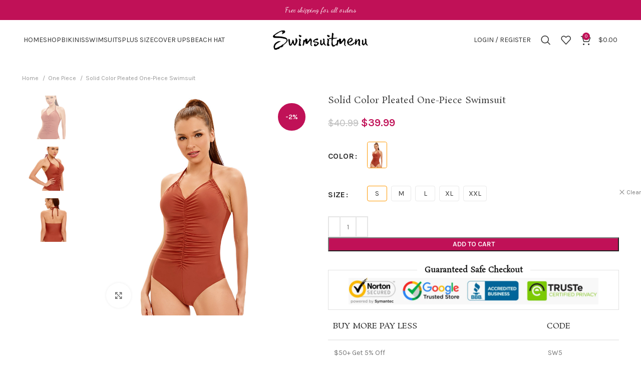

--- FILE ---
content_type: text/html; charset=UTF-8
request_url: https://www.swimsuitmenu.com/products/solid-color-pleated-one-piece-swimsuit
body_size: 33171
content:
<!DOCTYPE html>
<html lang="en-US" prefix="og: https://ogp.me/ns#">
<head>
	<meta charset="UTF-8">
	<link rel="profile" href="https://gmpg.org/xfn/11">
	<link rel="pingback" href="https://www.swimsuitmenu.com/xmlrpc.php">
<meta name="p:domain_verify" content="04da6253d50399c9ba3a7ab8e97f0694"/>
			<script>window.MSInputMethodContext && document.documentMode && document.write('<script src="https://www.swimsuitmenu.com/wp-content/themes/woodmart/js/libs/ie11CustomProperties.min.js"><\/script>');</script>
		
<!-- Search Engine Optimization by Rank Math PRO - https://rankmath.com/ -->
<title>Solid Color Pleated One-Piece Swimsuit - Swimsuit Menu</title>
<meta name="description" content="Solid Color Pleated One-Piece Swimsuit&nbsp;Style: One-piece swimsuit&nbsp;Error range: 0.5cm&nbsp;Pattern style: solid color, sexy, tight fitting, backless Color: Caramel&nbsp;Size: S, M, L, XL, XXL&nbsp;Sleeve length: sleeveless"/>
<meta name="robots" content="follow, index, max-snippet:-1, max-video-preview:-1, max-image-preview:large"/>
<link rel="canonical" href="https://www.swimsuitmenu.com/products/solid-color-pleated-one-piece-swimsuit" />
<meta property="og:locale" content="en_US" />
<meta property="og:type" content="product" />
<meta property="og:title" content="Solid Color Pleated One-Piece Swimsuit - Swimsuit Menu" />
<meta property="og:description" content="Solid Color Pleated One-Piece Swimsuit&nbsp;Style: One-piece swimsuit&nbsp;Error range: 0.5cm&nbsp;Pattern style: solid color, sexy, tight fitting, backless Color: Caramel&nbsp;Size: S, M, L, XL, XXL&nbsp;Sleeve length: sleeveless" />
<meta property="og:url" content="https://www.swimsuitmenu.com/products/solid-color-pleated-one-piece-swimsuit" />
<meta property="og:site_name" content="Swimsuit Menu" />
<meta property="og:updated_time" content="2025-11-15T20:36:55+08:00" />
<meta property="og:image" content="https://www.swimsuitmenu.com/wp-content/uploads/2023/07/O1CN01CLIoJq1MFziXG93oO_2207369061406-0-cib.jpg" />
<meta property="og:image:secure_url" content="https://www.swimsuitmenu.com/wp-content/uploads/2023/07/O1CN01CLIoJq1MFziXG93oO_2207369061406-0-cib.jpg" />
<meta property="og:image:width" content="800" />
<meta property="og:image:height" content="800" />
<meta property="og:image:alt" content="Solid Color Pleated One-Piece Swimsuit" />
<meta property="og:image:type" content="image/jpeg" />
<meta property="product:brand" content="Swimsuitmenu" />
<meta property="product:availability" content="instock" />
<meta property="product:retailer_item_id" content="723869643137" />
<meta name="twitter:card" content="summary_large_image" />
<meta name="twitter:title" content="Solid Color Pleated One-Piece Swimsuit - Swimsuit Menu" />
<meta name="twitter:description" content="Solid Color Pleated One-Piece Swimsuit&nbsp;Style: One-piece swimsuit&nbsp;Error range: 0.5cm&nbsp;Pattern style: solid color, sexy, tight fitting, backless Color: Caramel&nbsp;Size: S, M, L, XL, XXL&nbsp;Sleeve length: sleeveless" />
<meta name="twitter:image" content="https://www.swimsuitmenu.com/wp-content/uploads/2023/07/O1CN01CLIoJq1MFziXG93oO_2207369061406-0-cib.jpg" />
<meta name="twitter:label1" content="Price" />
<meta name="twitter:data1" content="&#036;39.99" />
<meta name="twitter:label2" content="Availability" />
<meta name="twitter:data2" content="In stock" />
<script type="application/ld+json" class="rank-math-schema-pro">{"@context":"https://schema.org","@graph":[{"@type":"Organization","@id":"https://www.swimsuitmenu.com/#organization","name":"Swimsuit Menu","url":"https://www.swimsuitmenu.com"},{"@type":"WebSite","@id":"https://www.swimsuitmenu.com/#website","url":"https://www.swimsuitmenu.com","name":"Swimsuit Menu","publisher":{"@id":"https://www.swimsuitmenu.com/#organization"},"inLanguage":"en-US"},{"@type":"ImageObject","@id":"https://www.swimsuitmenu.com/wp-content/uploads/2023/07/O1CN01CLIoJq1MFziXG93oO_2207369061406-0-cib.jpg","url":"https://www.swimsuitmenu.com/wp-content/uploads/2023/07/O1CN01CLIoJq1MFziXG93oO_2207369061406-0-cib.jpg","width":"800","height":"800","inLanguage":"en-US"},{"@type":"ItemPage","@id":"https://www.swimsuitmenu.com/products/solid-color-pleated-one-piece-swimsuit#webpage","url":"https://www.swimsuitmenu.com/products/solid-color-pleated-one-piece-swimsuit","name":"Solid Color Pleated One-Piece Swimsuit - Swimsuit Menu","datePublished":"2023-07-31T18:09:12+08:00","dateModified":"2025-11-15T20:36:55+08:00","isPartOf":{"@id":"https://www.swimsuitmenu.com/#website"},"primaryImageOfPage":{"@id":"https://www.swimsuitmenu.com/wp-content/uploads/2023/07/O1CN01CLIoJq1MFziXG93oO_2207369061406-0-cib.jpg"},"inLanguage":"en-US"},{"@type":"Product","brand":{"@type":"Brand","name":"Swimsuitmenu"},"name":"Solid Color Pleated One-Piece Swimsuit - Swimsuit Menu","description":"Solid Color Pleated One-Piece Swimsuit&nbsp;Style: One-piece swimsuit&nbsp;Error range: 0.5cm&nbsp;Pattern style: solid color, sexy, tight fitting, backless Color: Caramel&nbsp;Size: S, M, L, XL, XXL&nbsp;Sleeve length: sleeveless","sku":"723869643137","category":"One Piece","mainEntityOfPage":{"@id":"https://www.swimsuitmenu.com/products/solid-color-pleated-one-piece-swimsuit#webpage"},"weight":{"@type":"QuantitativeValue","unitCode":"KGM","value":"0.1"},"offers":{"@type":"Offer","price":"39.99","priceValidUntil":"2027-12-31","priceCurrency":"USD","availability":"http://schema.org/InStock","seller":{"@type":"Organization","@id":"https://www.swimsuitmenu.com/","name":"Swimsuit Menu","url":"https://www.swimsuitmenu.com","logo":""},"url":"https://www.swimsuitmenu.com/products/solid-color-pleated-one-piece-swimsuit"},"color":"caramel","@id":"https://www.swimsuitmenu.com/products/solid-color-pleated-one-piece-swimsuit#richSnippet","image":{"@id":"https://www.swimsuitmenu.com/wp-content/uploads/2023/07/O1CN01CLIoJq1MFziXG93oO_2207369061406-0-cib.jpg"}}]}</script>
<!-- /Rank Math WordPress SEO plugin -->

<link rel='dns-prefetch' href='//www.swimsuitmenu.com' />
<link rel='dns-prefetch' href='//assets.pinterest.com' />
<link rel='dns-prefetch' href='//fonts.googleapis.com' />
<link rel="alternate" type="application/rss+xml" title="Swimsuit Menu &raquo; Feed" href="https://www.swimsuitmenu.com/feed" />
<link rel="alternate" type="application/rss+xml" title="Swimsuit Menu &raquo; Comments Feed" href="https://www.swimsuitmenu.com/comments/feed" />
<link rel="alternate" type="application/rss+xml" title="Swimsuit Menu &raquo; Solid Color Pleated One-Piece Swimsuit Comments Feed" href="https://www.swimsuitmenu.com/products/solid-color-pleated-one-piece-swimsuit/feed" />
<link rel="alternate" title="oEmbed (JSON)" type="application/json+oembed" href="https://www.swimsuitmenu.com/wp-json/oembed/1.0/embed?url=https%3A%2F%2Fwww.swimsuitmenu.com%2Fproducts%2Fsolid-color-pleated-one-piece-swimsuit" />
<link rel="alternate" title="oEmbed (XML)" type="text/xml+oembed" href="https://www.swimsuitmenu.com/wp-json/oembed/1.0/embed?url=https%3A%2F%2Fwww.swimsuitmenu.com%2Fproducts%2Fsolid-color-pleated-one-piece-swimsuit&#038;format=xml" />
<style id='wp-img-auto-sizes-contain-inline-css' type='text/css'>
img:is([sizes=auto i],[sizes^="auto," i]){contain-intrinsic-size:3000px 1500px}
/*# sourceURL=wp-img-auto-sizes-contain-inline-css */
</style>
<style id='wp-block-library-inline-css' type='text/css'>
:root{--wp-block-synced-color:#7a00df;--wp-block-synced-color--rgb:122,0,223;--wp-bound-block-color:var(--wp-block-synced-color);--wp-editor-canvas-background:#ddd;--wp-admin-theme-color:#007cba;--wp-admin-theme-color--rgb:0,124,186;--wp-admin-theme-color-darker-10:#006ba1;--wp-admin-theme-color-darker-10--rgb:0,107,160.5;--wp-admin-theme-color-darker-20:#005a87;--wp-admin-theme-color-darker-20--rgb:0,90,135;--wp-admin-border-width-focus:2px}@media (min-resolution:192dpi){:root{--wp-admin-border-width-focus:1.5px}}.wp-element-button{cursor:pointer}:root .has-very-light-gray-background-color{background-color:#eee}:root .has-very-dark-gray-background-color{background-color:#313131}:root .has-very-light-gray-color{color:#eee}:root .has-very-dark-gray-color{color:#313131}:root .has-vivid-green-cyan-to-vivid-cyan-blue-gradient-background{background:linear-gradient(135deg,#00d084,#0693e3)}:root .has-purple-crush-gradient-background{background:linear-gradient(135deg,#34e2e4,#4721fb 50%,#ab1dfe)}:root .has-hazy-dawn-gradient-background{background:linear-gradient(135deg,#faaca8,#dad0ec)}:root .has-subdued-olive-gradient-background{background:linear-gradient(135deg,#fafae1,#67a671)}:root .has-atomic-cream-gradient-background{background:linear-gradient(135deg,#fdd79a,#004a59)}:root .has-nightshade-gradient-background{background:linear-gradient(135deg,#330968,#31cdcf)}:root .has-midnight-gradient-background{background:linear-gradient(135deg,#020381,#2874fc)}:root{--wp--preset--font-size--normal:16px;--wp--preset--font-size--huge:42px}.has-regular-font-size{font-size:1em}.has-larger-font-size{font-size:2.625em}.has-normal-font-size{font-size:var(--wp--preset--font-size--normal)}.has-huge-font-size{font-size:var(--wp--preset--font-size--huge)}.has-text-align-center{text-align:center}.has-text-align-left{text-align:left}.has-text-align-right{text-align:right}.has-fit-text{white-space:nowrap!important}#end-resizable-editor-section{display:none}.aligncenter{clear:both}.items-justified-left{justify-content:flex-start}.items-justified-center{justify-content:center}.items-justified-right{justify-content:flex-end}.items-justified-space-between{justify-content:space-between}.screen-reader-text{border:0;clip-path:inset(50%);height:1px;margin:-1px;overflow:hidden;padding:0;position:absolute;width:1px;word-wrap:normal!important}.screen-reader-text:focus{background-color:#ddd;clip-path:none;color:#444;display:block;font-size:1em;height:auto;left:5px;line-height:normal;padding:15px 23px 14px;text-decoration:none;top:5px;width:auto;z-index:100000}html :where(.has-border-color){border-style:solid}html :where([style*=border-top-color]){border-top-style:solid}html :where([style*=border-right-color]){border-right-style:solid}html :where([style*=border-bottom-color]){border-bottom-style:solid}html :where([style*=border-left-color]){border-left-style:solid}html :where([style*=border-width]){border-style:solid}html :where([style*=border-top-width]){border-top-style:solid}html :where([style*=border-right-width]){border-right-style:solid}html :where([style*=border-bottom-width]){border-bottom-style:solid}html :where([style*=border-left-width]){border-left-style:solid}html :where(img[class*=wp-image-]){height:auto;max-width:100%}:where(figure){margin:0 0 1em}html :where(.is-position-sticky){--wp-admin--admin-bar--position-offset:var(--wp-admin--admin-bar--height,0px)}@media screen and (max-width:600px){html :where(.is-position-sticky){--wp-admin--admin-bar--position-offset:0px}}

/*# sourceURL=wp-block-library-inline-css */
</style><style id='global-styles-inline-css' type='text/css'>
:root{--wp--preset--aspect-ratio--square: 1;--wp--preset--aspect-ratio--4-3: 4/3;--wp--preset--aspect-ratio--3-4: 3/4;--wp--preset--aspect-ratio--3-2: 3/2;--wp--preset--aspect-ratio--2-3: 2/3;--wp--preset--aspect-ratio--16-9: 16/9;--wp--preset--aspect-ratio--9-16: 9/16;--wp--preset--color--black: #000000;--wp--preset--color--cyan-bluish-gray: #abb8c3;--wp--preset--color--white: #ffffff;--wp--preset--color--pale-pink: #f78da7;--wp--preset--color--vivid-red: #cf2e2e;--wp--preset--color--luminous-vivid-orange: #ff6900;--wp--preset--color--luminous-vivid-amber: #fcb900;--wp--preset--color--light-green-cyan: #7bdcb5;--wp--preset--color--vivid-green-cyan: #00d084;--wp--preset--color--pale-cyan-blue: #8ed1fc;--wp--preset--color--vivid-cyan-blue: #0693e3;--wp--preset--color--vivid-purple: #9b51e0;--wp--preset--gradient--vivid-cyan-blue-to-vivid-purple: linear-gradient(135deg,rgb(6,147,227) 0%,rgb(155,81,224) 100%);--wp--preset--gradient--light-green-cyan-to-vivid-green-cyan: linear-gradient(135deg,rgb(122,220,180) 0%,rgb(0,208,130) 100%);--wp--preset--gradient--luminous-vivid-amber-to-luminous-vivid-orange: linear-gradient(135deg,rgb(252,185,0) 0%,rgb(255,105,0) 100%);--wp--preset--gradient--luminous-vivid-orange-to-vivid-red: linear-gradient(135deg,rgb(255,105,0) 0%,rgb(207,46,46) 100%);--wp--preset--gradient--very-light-gray-to-cyan-bluish-gray: linear-gradient(135deg,rgb(238,238,238) 0%,rgb(169,184,195) 100%);--wp--preset--gradient--cool-to-warm-spectrum: linear-gradient(135deg,rgb(74,234,220) 0%,rgb(151,120,209) 20%,rgb(207,42,186) 40%,rgb(238,44,130) 60%,rgb(251,105,98) 80%,rgb(254,248,76) 100%);--wp--preset--gradient--blush-light-purple: linear-gradient(135deg,rgb(255,206,236) 0%,rgb(152,150,240) 100%);--wp--preset--gradient--blush-bordeaux: linear-gradient(135deg,rgb(254,205,165) 0%,rgb(254,45,45) 50%,rgb(107,0,62) 100%);--wp--preset--gradient--luminous-dusk: linear-gradient(135deg,rgb(255,203,112) 0%,rgb(199,81,192) 50%,rgb(65,88,208) 100%);--wp--preset--gradient--pale-ocean: linear-gradient(135deg,rgb(255,245,203) 0%,rgb(182,227,212) 50%,rgb(51,167,181) 100%);--wp--preset--gradient--electric-grass: linear-gradient(135deg,rgb(202,248,128) 0%,rgb(113,206,126) 100%);--wp--preset--gradient--midnight: linear-gradient(135deg,rgb(2,3,129) 0%,rgb(40,116,252) 100%);--wp--preset--font-size--small: 13px;--wp--preset--font-size--medium: 20px;--wp--preset--font-size--large: 36px;--wp--preset--font-size--x-large: 42px;--wp--preset--spacing--20: 0.44rem;--wp--preset--spacing--30: 0.67rem;--wp--preset--spacing--40: 1rem;--wp--preset--spacing--50: 1.5rem;--wp--preset--spacing--60: 2.25rem;--wp--preset--spacing--70: 3.38rem;--wp--preset--spacing--80: 5.06rem;--wp--preset--shadow--natural: 6px 6px 9px rgba(0, 0, 0, 0.2);--wp--preset--shadow--deep: 12px 12px 50px rgba(0, 0, 0, 0.4);--wp--preset--shadow--sharp: 6px 6px 0px rgba(0, 0, 0, 0.2);--wp--preset--shadow--outlined: 6px 6px 0px -3px rgb(255, 255, 255), 6px 6px rgb(0, 0, 0);--wp--preset--shadow--crisp: 6px 6px 0px rgb(0, 0, 0);}:where(.is-layout-flex){gap: 0.5em;}:where(.is-layout-grid){gap: 0.5em;}body .is-layout-flex{display: flex;}.is-layout-flex{flex-wrap: wrap;align-items: center;}.is-layout-flex > :is(*, div){margin: 0;}body .is-layout-grid{display: grid;}.is-layout-grid > :is(*, div){margin: 0;}:where(.wp-block-columns.is-layout-flex){gap: 2em;}:where(.wp-block-columns.is-layout-grid){gap: 2em;}:where(.wp-block-post-template.is-layout-flex){gap: 1.25em;}:where(.wp-block-post-template.is-layout-grid){gap: 1.25em;}.has-black-color{color: var(--wp--preset--color--black) !important;}.has-cyan-bluish-gray-color{color: var(--wp--preset--color--cyan-bluish-gray) !important;}.has-white-color{color: var(--wp--preset--color--white) !important;}.has-pale-pink-color{color: var(--wp--preset--color--pale-pink) !important;}.has-vivid-red-color{color: var(--wp--preset--color--vivid-red) !important;}.has-luminous-vivid-orange-color{color: var(--wp--preset--color--luminous-vivid-orange) !important;}.has-luminous-vivid-amber-color{color: var(--wp--preset--color--luminous-vivid-amber) !important;}.has-light-green-cyan-color{color: var(--wp--preset--color--light-green-cyan) !important;}.has-vivid-green-cyan-color{color: var(--wp--preset--color--vivid-green-cyan) !important;}.has-pale-cyan-blue-color{color: var(--wp--preset--color--pale-cyan-blue) !important;}.has-vivid-cyan-blue-color{color: var(--wp--preset--color--vivid-cyan-blue) !important;}.has-vivid-purple-color{color: var(--wp--preset--color--vivid-purple) !important;}.has-black-background-color{background-color: var(--wp--preset--color--black) !important;}.has-cyan-bluish-gray-background-color{background-color: var(--wp--preset--color--cyan-bluish-gray) !important;}.has-white-background-color{background-color: var(--wp--preset--color--white) !important;}.has-pale-pink-background-color{background-color: var(--wp--preset--color--pale-pink) !important;}.has-vivid-red-background-color{background-color: var(--wp--preset--color--vivid-red) !important;}.has-luminous-vivid-orange-background-color{background-color: var(--wp--preset--color--luminous-vivid-orange) !important;}.has-luminous-vivid-amber-background-color{background-color: var(--wp--preset--color--luminous-vivid-amber) !important;}.has-light-green-cyan-background-color{background-color: var(--wp--preset--color--light-green-cyan) !important;}.has-vivid-green-cyan-background-color{background-color: var(--wp--preset--color--vivid-green-cyan) !important;}.has-pale-cyan-blue-background-color{background-color: var(--wp--preset--color--pale-cyan-blue) !important;}.has-vivid-cyan-blue-background-color{background-color: var(--wp--preset--color--vivid-cyan-blue) !important;}.has-vivid-purple-background-color{background-color: var(--wp--preset--color--vivid-purple) !important;}.has-black-border-color{border-color: var(--wp--preset--color--black) !important;}.has-cyan-bluish-gray-border-color{border-color: var(--wp--preset--color--cyan-bluish-gray) !important;}.has-white-border-color{border-color: var(--wp--preset--color--white) !important;}.has-pale-pink-border-color{border-color: var(--wp--preset--color--pale-pink) !important;}.has-vivid-red-border-color{border-color: var(--wp--preset--color--vivid-red) !important;}.has-luminous-vivid-orange-border-color{border-color: var(--wp--preset--color--luminous-vivid-orange) !important;}.has-luminous-vivid-amber-border-color{border-color: var(--wp--preset--color--luminous-vivid-amber) !important;}.has-light-green-cyan-border-color{border-color: var(--wp--preset--color--light-green-cyan) !important;}.has-vivid-green-cyan-border-color{border-color: var(--wp--preset--color--vivid-green-cyan) !important;}.has-pale-cyan-blue-border-color{border-color: var(--wp--preset--color--pale-cyan-blue) !important;}.has-vivid-cyan-blue-border-color{border-color: var(--wp--preset--color--vivid-cyan-blue) !important;}.has-vivid-purple-border-color{border-color: var(--wp--preset--color--vivid-purple) !important;}.has-vivid-cyan-blue-to-vivid-purple-gradient-background{background: var(--wp--preset--gradient--vivid-cyan-blue-to-vivid-purple) !important;}.has-light-green-cyan-to-vivid-green-cyan-gradient-background{background: var(--wp--preset--gradient--light-green-cyan-to-vivid-green-cyan) !important;}.has-luminous-vivid-amber-to-luminous-vivid-orange-gradient-background{background: var(--wp--preset--gradient--luminous-vivid-amber-to-luminous-vivid-orange) !important;}.has-luminous-vivid-orange-to-vivid-red-gradient-background{background: var(--wp--preset--gradient--luminous-vivid-orange-to-vivid-red) !important;}.has-very-light-gray-to-cyan-bluish-gray-gradient-background{background: var(--wp--preset--gradient--very-light-gray-to-cyan-bluish-gray) !important;}.has-cool-to-warm-spectrum-gradient-background{background: var(--wp--preset--gradient--cool-to-warm-spectrum) !important;}.has-blush-light-purple-gradient-background{background: var(--wp--preset--gradient--blush-light-purple) !important;}.has-blush-bordeaux-gradient-background{background: var(--wp--preset--gradient--blush-bordeaux) !important;}.has-luminous-dusk-gradient-background{background: var(--wp--preset--gradient--luminous-dusk) !important;}.has-pale-ocean-gradient-background{background: var(--wp--preset--gradient--pale-ocean) !important;}.has-electric-grass-gradient-background{background: var(--wp--preset--gradient--electric-grass) !important;}.has-midnight-gradient-background{background: var(--wp--preset--gradient--midnight) !important;}.has-small-font-size{font-size: var(--wp--preset--font-size--small) !important;}.has-medium-font-size{font-size: var(--wp--preset--font-size--medium) !important;}.has-large-font-size{font-size: var(--wp--preset--font-size--large) !important;}.has-x-large-font-size{font-size: var(--wp--preset--font-size--x-large) !important;}
/*# sourceURL=global-styles-inline-css */
</style>

<style id='classic-theme-styles-inline-css' type='text/css'>
/*! This file is auto-generated */
.wp-block-button__link{color:#fff;background-color:#32373c;border-radius:9999px;box-shadow:none;text-decoration:none;padding:calc(.667em + 2px) calc(1.333em + 2px);font-size:1.125em}.wp-block-file__button{background:#32373c;color:#fff;text-decoration:none}
/*# sourceURL=/wp-includes/css/classic-themes.min.css */
</style>
<link rel='stylesheet' id='ezusy-css' href='https://www.swimsuitmenu.com/wp-content/plugins/ezusy-image-swatches-for-variable-product/public/css/ezusy-public.css?ver=1.0.5' type='text/css' media='all' />
<style id='ezusy-inline-css' type='text/css'>
.ezusy-section .ezusy-img{width:40px;min-height:40px;}
/*# sourceURL=ezusy-inline-css */
</style>
<style id='woocommerce-inline-inline-css' type='text/css'>
.woocommerce form .form-row .required { visibility: visible; }
/*# sourceURL=woocommerce-inline-inline-css */
</style>
<link rel='stylesheet' id='pinterest-for-woocommerce-pins-css' href='//www.swimsuitmenu.com/wp-content/plugins/pinterest-for-woocommerce/assets/css/frontend/pinterest-for-woocommerce-pins.min.css?ver=1.4.23' type='text/css' media='all' />
<link rel='stylesheet' id='js_composer_front-css' href='https://www.swimsuitmenu.com/wp-content/plugins/js_composer/assets/css/js_composer.min.css?ver=6.13.0' type='text/css' media='all' />
<link rel='stylesheet' id='bootstrap-css' href='https://www.swimsuitmenu.com/wp-content/themes/woodmart/css/bootstrap-light.min.css?ver=7.2.3' type='text/css' media='all' />
<link rel='stylesheet' id='woodmart-style-css' href='https://www.swimsuitmenu.com/wp-content/themes/woodmart/css/parts/base.min.css?ver=7.2.3' type='text/css' media='all' />
<link rel='stylesheet' id='wd-widget-recent-post-comments-css' href='https://www.swimsuitmenu.com/wp-content/themes/woodmart/css/parts/widget-recent-post-comments.min.css?ver=7.2.3' type='text/css' media='all' />
<link rel='stylesheet' id='wd-widget-wd-recent-posts-css' href='https://www.swimsuitmenu.com/wp-content/themes/woodmart/css/parts/widget-wd-recent-posts.min.css?ver=7.2.3' type='text/css' media='all' />
<link rel='stylesheet' id='wd-widget-nav-css' href='https://www.swimsuitmenu.com/wp-content/themes/woodmart/css/parts/widget-nav.min.css?ver=7.2.3' type='text/css' media='all' />
<link rel='stylesheet' id='wd-widget-wd-layered-nav-css' href='https://www.swimsuitmenu.com/wp-content/themes/woodmart/css/parts/woo-widget-wd-layered-nav.min.css?ver=7.2.3' type='text/css' media='all' />
<link rel='stylesheet' id='wd-woo-mod-swatches-base-css' href='https://www.swimsuitmenu.com/wp-content/themes/woodmart/css/parts/woo-mod-swatches-base.min.css?ver=7.2.3' type='text/css' media='all' />
<link rel='stylesheet' id='wd-woo-mod-swatches-filter-css' href='https://www.swimsuitmenu.com/wp-content/themes/woodmart/css/parts/woo-mod-swatches-filter.min.css?ver=7.2.3' type='text/css' media='all' />
<link rel='stylesheet' id='wd-widget-layered-nav-stock-status-css' href='https://www.swimsuitmenu.com/wp-content/themes/woodmart/css/parts/woo-widget-layered-nav-stock-status.min.css?ver=7.2.3' type='text/css' media='all' />
<link rel='stylesheet' id='wd-widget-product-list-css' href='https://www.swimsuitmenu.com/wp-content/themes/woodmart/css/parts/woo-widget-product-list.min.css?ver=7.2.3' type='text/css' media='all' />
<link rel='stylesheet' id='wd-widget-slider-price-filter-css' href='https://www.swimsuitmenu.com/wp-content/themes/woodmart/css/parts/woo-widget-slider-price-filter.min.css?ver=7.2.3' type='text/css' media='all' />
<link rel='stylesheet' id='wd-wp-gutenberg-css' href='https://www.swimsuitmenu.com/wp-content/themes/woodmart/css/parts/wp-gutenberg.min.css?ver=7.2.3' type='text/css' media='all' />
<link rel='stylesheet' id='wd-wpcf7-css' href='https://www.swimsuitmenu.com/wp-content/themes/woodmart/css/parts/int-wpcf7.min.css?ver=7.2.3' type='text/css' media='all' />
<link rel='stylesheet' id='wd-revolution-slider-css' href='https://www.swimsuitmenu.com/wp-content/themes/woodmart/css/parts/int-rev-slider.min.css?ver=7.2.3' type='text/css' media='all' />
<link rel='stylesheet' id='wd-woo-paypal-payments-css' href='https://www.swimsuitmenu.com/wp-content/themes/woodmart/css/parts/int-woo-paypal-payments.min.css?ver=7.2.3' type='text/css' media='all' />
<link rel='stylesheet' id='wd-wpbakery-base-css' href='https://www.swimsuitmenu.com/wp-content/themes/woodmart/css/parts/int-wpb-base.min.css?ver=7.2.3' type='text/css' media='all' />
<link rel='stylesheet' id='wd-wpbakery-base-deprecated-css' href='https://www.swimsuitmenu.com/wp-content/themes/woodmart/css/parts/int-wpb-base-deprecated.min.css?ver=7.2.3' type='text/css' media='all' />
<link rel='stylesheet' id='wd-woocommerce-base-css' href='https://www.swimsuitmenu.com/wp-content/themes/woodmart/css/parts/woocommerce-base.min.css?ver=7.2.3' type='text/css' media='all' />
<link rel='stylesheet' id='wd-mod-star-rating-css' href='https://www.swimsuitmenu.com/wp-content/themes/woodmart/css/parts/mod-star-rating.min.css?ver=7.2.3' type='text/css' media='all' />
<link rel='stylesheet' id='wd-woo-el-track-order-css' href='https://www.swimsuitmenu.com/wp-content/themes/woodmart/css/parts/woo-el-track-order.min.css?ver=7.2.3' type='text/css' media='all' />
<link rel='stylesheet' id='wd-woo-gutenberg-css' href='https://www.swimsuitmenu.com/wp-content/themes/woodmart/css/parts/woo-gutenberg.min.css?ver=7.2.3' type='text/css' media='all' />
<link rel='stylesheet' id='wd-woo-mod-quantity-css' href='https://www.swimsuitmenu.com/wp-content/themes/woodmart/css/parts/woo-mod-quantity.min.css?ver=7.2.3' type='text/css' media='all' />
<link rel='stylesheet' id='wd-woo-opt-free-progress-bar-css' href='https://www.swimsuitmenu.com/wp-content/themes/woodmart/css/parts/woo-opt-free-progress-bar.min.css?ver=7.2.3' type='text/css' media='all' />
<link rel='stylesheet' id='wd-woo-mod-progress-bar-css' href='https://www.swimsuitmenu.com/wp-content/themes/woodmart/css/parts/woo-mod-progress-bar.min.css?ver=7.2.3' type='text/css' media='all' />
<link rel='stylesheet' id='wd-woo-single-prod-el-base-css' href='https://www.swimsuitmenu.com/wp-content/themes/woodmart/css/parts/woo-single-prod-el-base.min.css?ver=7.2.3' type='text/css' media='all' />
<link rel='stylesheet' id='wd-woo-mod-stock-status-css' href='https://www.swimsuitmenu.com/wp-content/themes/woodmart/css/parts/woo-mod-stock-status.min.css?ver=7.2.3' type='text/css' media='all' />
<link rel='stylesheet' id='wd-woo-mod-shop-attributes-css' href='https://www.swimsuitmenu.com/wp-content/themes/woodmart/css/parts/woo-mod-shop-attributes.min.css?ver=7.2.3' type='text/css' media='all' />
<link rel='stylesheet' id='wd-header-base-css' href='https://www.swimsuitmenu.com/wp-content/themes/woodmart/css/parts/header-base.min.css?ver=7.2.3' type='text/css' media='all' />
<link rel='stylesheet' id='wd-mod-tools-css' href='https://www.swimsuitmenu.com/wp-content/themes/woodmart/css/parts/mod-tools.min.css?ver=7.2.3' type='text/css' media='all' />
<link rel='stylesheet' id='wd-woo-mod-login-form-css' href='https://www.swimsuitmenu.com/wp-content/themes/woodmart/css/parts/woo-mod-login-form.min.css?ver=7.2.3' type='text/css' media='all' />
<link rel='stylesheet' id='wd-header-my-account-css' href='https://www.swimsuitmenu.com/wp-content/themes/woodmart/css/parts/header-el-my-account.min.css?ver=7.2.3' type='text/css' media='all' />
<link rel='stylesheet' id='wd-header-search-css' href='https://www.swimsuitmenu.com/wp-content/themes/woodmart/css/parts/header-el-search.min.css?ver=7.2.3' type='text/css' media='all' />
<link rel='stylesheet' id='wd-header-elements-base-css' href='https://www.swimsuitmenu.com/wp-content/themes/woodmart/css/parts/header-el-base.min.css?ver=7.2.3' type='text/css' media='all' />
<link rel='stylesheet' id='wd-header-cart-side-css' href='https://www.swimsuitmenu.com/wp-content/themes/woodmart/css/parts/header-el-cart-side.min.css?ver=7.2.3' type='text/css' media='all' />
<link rel='stylesheet' id='wd-header-cart-css' href='https://www.swimsuitmenu.com/wp-content/themes/woodmart/css/parts/header-el-cart.min.css?ver=7.2.3' type='text/css' media='all' />
<link rel='stylesheet' id='wd-widget-shopping-cart-css' href='https://www.swimsuitmenu.com/wp-content/themes/woodmart/css/parts/woo-widget-shopping-cart.min.css?ver=7.2.3' type='text/css' media='all' />
<link rel='stylesheet' id='wd-header-my-account-dropdown-css' href='https://www.swimsuitmenu.com/wp-content/themes/woodmart/css/parts/header-el-my-account-dropdown.min.css?ver=7.2.3' type='text/css' media='all' />
<link rel='stylesheet' id='wd-page-title-css' href='https://www.swimsuitmenu.com/wp-content/themes/woodmart/css/parts/page-title.min.css?ver=7.2.3' type='text/css' media='all' />
<link rel='stylesheet' id='wd-woo-single-prod-predefined-css' href='https://www.swimsuitmenu.com/wp-content/themes/woodmart/css/parts/woo-single-prod-predefined.min.css?ver=7.2.3' type='text/css' media='all' />
<link rel='stylesheet' id='wd-woo-single-prod-and-quick-view-predefined-css' href='https://www.swimsuitmenu.com/wp-content/themes/woodmart/css/parts/woo-single-prod-and-quick-view-predefined.min.css?ver=7.2.3' type='text/css' media='all' />
<link rel='stylesheet' id='wd-woo-single-prod-el-tabs-predefined-css' href='https://www.swimsuitmenu.com/wp-content/themes/woodmart/css/parts/woo-single-prod-el-tabs-predefined.min.css?ver=7.2.3' type='text/css' media='all' />
<link rel='stylesheet' id='wd-woo-single-prod-el-gallery-css' href='https://www.swimsuitmenu.com/wp-content/themes/woodmart/css/parts/woo-single-prod-el-gallery.min.css?ver=7.2.3' type='text/css' media='all' />
<link rel='stylesheet' id='wd-woo-single-prod-el-gallery-opt-thumb-left-css' href='https://www.swimsuitmenu.com/wp-content/themes/woodmart/css/parts/woo-single-prod-el-gallery-opt-thumb-left.min.css?ver=7.2.3' type='text/css' media='all' />
<link rel='stylesheet' id='wd-owl-carousel-css' href='https://www.swimsuitmenu.com/wp-content/themes/woodmart/css/parts/lib-owl-carousel.min.css?ver=7.2.3' type='text/css' media='all' />
<link rel='stylesheet' id='wd-woo-mod-product-labels-css' href='https://www.swimsuitmenu.com/wp-content/themes/woodmart/css/parts/woo-mod-product-labels.min.css?ver=7.2.3' type='text/css' media='all' />
<link rel='stylesheet' id='wd-woo-mod-product-labels-round-css' href='https://www.swimsuitmenu.com/wp-content/themes/woodmart/css/parts/woo-mod-product-labels-round.min.css?ver=7.2.3' type='text/css' media='all' />
<link rel='stylesheet' id='wd-photoswipe-css' href='https://www.swimsuitmenu.com/wp-content/themes/woodmart/css/parts/lib-photoswipe.min.css?ver=7.2.3' type='text/css' media='all' />
<link rel='stylesheet' id='wd-woo-mod-variation-form-css' href='https://www.swimsuitmenu.com/wp-content/themes/woodmart/css/parts/woo-mod-variation-form.min.css?ver=7.2.3' type='text/css' media='all' />
<link rel='stylesheet' id='wd-woo-mod-variation-form-single-css' href='https://www.swimsuitmenu.com/wp-content/themes/woodmart/css/parts/woo-mod-variation-form-single.min.css?ver=7.2.3' type='text/css' media='all' />
<link rel='stylesheet' id='wd-social-icons-css' href='https://www.swimsuitmenu.com/wp-content/themes/woodmart/css/parts/el-social-icons.min.css?ver=7.2.3' type='text/css' media='all' />
<link rel='stylesheet' id='wd-tabs-css' href='https://www.swimsuitmenu.com/wp-content/themes/woodmart/css/parts/el-tabs.min.css?ver=7.2.3' type='text/css' media='all' />
<link rel='stylesheet' id='wd-woo-single-prod-el-tabs-opt-layout-tabs-css' href='https://www.swimsuitmenu.com/wp-content/themes/woodmart/css/parts/woo-single-prod-el-tabs-opt-layout-tabs.min.css?ver=7.2.3' type='text/css' media='all' />
<link rel='stylesheet' id='wd-accordion-css' href='https://www.swimsuitmenu.com/wp-content/themes/woodmart/css/parts/el-accordion.min.css?ver=7.2.3' type='text/css' media='all' />
<link rel='stylesheet' id='wd-woo-single-prod-el-reviews-css' href='https://www.swimsuitmenu.com/wp-content/themes/woodmart/css/parts/woo-single-prod-el-reviews.min.css?ver=7.2.3' type='text/css' media='all' />
<link rel='stylesheet' id='wd-woo-single-prod-el-reviews-style-2-css' href='https://www.swimsuitmenu.com/wp-content/themes/woodmart/css/parts/woo-single-prod-el-reviews-style-2.min.css?ver=7.2.3' type='text/css' media='all' />
<link rel='stylesheet' id='wd-mod-comments-css' href='https://www.swimsuitmenu.com/wp-content/themes/woodmart/css/parts/mod-comments.min.css?ver=7.2.3' type='text/css' media='all' />
<link rel='stylesheet' id='wd-woo-single-prod-opt-rating-summary-css' href='https://www.swimsuitmenu.com/wp-content/themes/woodmart/css/parts/woo-single-prod-opt-rating-summary.min.css?ver=7.2.3' type='text/css' media='all' />
<link rel='stylesheet' id='wd-product-loop-css' href='https://www.swimsuitmenu.com/wp-content/themes/woodmart/css/parts/woo-product-loop.min.css?ver=7.2.3' type='text/css' media='all' />
<link rel='stylesheet' id='wd-product-loop-quick-css' href='https://www.swimsuitmenu.com/wp-content/themes/woodmart/css/parts/woo-product-loop-quick.min.css?ver=7.2.3' type='text/css' media='all' />
<link rel='stylesheet' id='wd-woo-mod-add-btn-replace-css' href='https://www.swimsuitmenu.com/wp-content/themes/woodmart/css/parts/woo-mod-add-btn-replace.min.css?ver=7.2.3' type='text/css' media='all' />
<link rel='stylesheet' id='wd-woo-opt-title-limit-css' href='https://www.swimsuitmenu.com/wp-content/themes/woodmart/css/parts/woo-opt-title-limit.min.css?ver=7.2.3' type='text/css' media='all' />
<link rel='stylesheet' id='wd-categories-loop-default-css' href='https://www.swimsuitmenu.com/wp-content/themes/woodmart/css/parts/woo-categories-loop-default-old.min.css?ver=7.2.3' type='text/css' media='all' />
<link rel='stylesheet' id='wd-categories-loop-css' href='https://www.swimsuitmenu.com/wp-content/themes/woodmart/css/parts/woo-categories-loop-old.min.css?ver=7.2.3' type='text/css' media='all' />
<link rel='stylesheet' id='wd-mfp-popup-css' href='https://www.swimsuitmenu.com/wp-content/themes/woodmart/css/parts/lib-magnific-popup.min.css?ver=7.2.3' type='text/css' media='all' />
<link rel='stylesheet' id='wd-widget-collapse-css' href='https://www.swimsuitmenu.com/wp-content/themes/woodmart/css/parts/opt-widget-collapse.min.css?ver=7.2.3' type='text/css' media='all' />
<link rel='stylesheet' id='wd-footer-base-css' href='https://www.swimsuitmenu.com/wp-content/themes/woodmart/css/parts/footer-base.min.css?ver=7.2.3' type='text/css' media='all' />
<link rel='stylesheet' id='wd-brands-css' href='https://www.swimsuitmenu.com/wp-content/themes/woodmart/css/parts/el-brand.min.css?ver=7.2.3' type='text/css' media='all' />
<link rel='stylesheet' id='wd-text-block-css' href='https://www.swimsuitmenu.com/wp-content/themes/woodmart/css/parts/el-text-block.min.css?ver=7.2.3' type='text/css' media='all' />
<link rel='stylesheet' id='wd-list-css' href='https://www.swimsuitmenu.com/wp-content/themes/woodmart/css/parts/el-list.min.css?ver=7.2.3' type='text/css' media='all' />
<link rel='stylesheet' id='wd-scroll-top-css' href='https://www.swimsuitmenu.com/wp-content/themes/woodmart/css/parts/opt-scrolltotop.min.css?ver=7.2.3' type='text/css' media='all' />
<link rel='stylesheet' id='wd-wd-search-results-css' href='https://www.swimsuitmenu.com/wp-content/themes/woodmart/css/parts/wd-search-results.min.css?ver=7.2.3' type='text/css' media='all' />
<link rel='stylesheet' id='wd-wd-search-form-css' href='https://www.swimsuitmenu.com/wp-content/themes/woodmart/css/parts/wd-search-form.min.css?ver=7.2.3' type='text/css' media='all' />
<link rel='stylesheet' id='wd-header-banner-css' href='https://www.swimsuitmenu.com/wp-content/themes/woodmart/css/parts/opt-header-banner.min.css?ver=7.2.3' type='text/css' media='all' />
<link rel='stylesheet' id='wd-header-search-fullscreen-css' href='https://www.swimsuitmenu.com/wp-content/themes/woodmart/css/parts/header-el-search-fullscreen-general.min.css?ver=7.2.3' type='text/css' media='all' />
<link rel='stylesheet' id='wd-header-search-fullscreen-1-css' href='https://www.swimsuitmenu.com/wp-content/themes/woodmart/css/parts/header-el-search-fullscreen-1.min.css?ver=7.2.3' type='text/css' media='all' />
<link rel='stylesheet' id='wd-bottom-toolbar-css' href='https://www.swimsuitmenu.com/wp-content/themes/woodmart/css/parts/opt-bottom-toolbar.min.css?ver=7.2.3' type='text/css' media='all' />
<link rel='stylesheet' id='xts-google-fonts-css' href='https://fonts.googleapis.com/css?family=Karla%3A400%2C600%7CRosarivo%3A400%7CDancing+Script%3A400%2C600&#038;ver=7.2.3' type='text/css' media='all' />
<script type="text/javascript" src="https://www.swimsuitmenu.com/wp-includes/js/jquery/jquery.min.js?ver=3.7.1" id="jquery-core-js"></script>
<script type="text/javascript" src="https://www.swimsuitmenu.com/wp-includes/js/jquery/jquery-migrate.min.js?ver=3.4.1" id="jquery-migrate-js"></script>
<script type="text/javascript" src="https://www.swimsuitmenu.com/wp-content/plugins/woocommerce/assets/js/jquery-blockui/jquery.blockUI.min.js?ver=2.7.0-wc.7.7.2" id="jquery-blockui-js"></script>
<script type="text/javascript" id="wc-add-to-cart-js-extra">
/* <![CDATA[ */
var wc_add_to_cart_params = {"ajax_url":"/wp-admin/admin-ajax.php","wc_ajax_url":"/?wc-ajax=%%endpoint%%","i18n_view_cart":"View cart","cart_url":"https://www.swimsuitmenu.com/cart","is_cart":"","cart_redirect_after_add":"no"};
//# sourceURL=wc-add-to-cart-js-extra
/* ]]> */
</script>
<script type="text/javascript" src="https://www.swimsuitmenu.com/wp-content/plugins/woocommerce/assets/js/frontend/add-to-cart.min.js?ver=7.7.2" id="wc-add-to-cart-js"></script>
<script type="text/javascript" src="https://www.swimsuitmenu.com/wp-content/plugins/js_composer/assets/js/vendors/woocommerce-add-to-cart.js?ver=6.13.0" id="vc_woocommerce-add-to-cart-js-js"></script>
<script type="text/javascript" src="https://www.swimsuitmenu.com/wp-includes/js/dist/hooks.min.js?ver=dd5603f07f9220ed27f1" id="wp-hooks-js"></script>
<script type="text/javascript" id="wpm-js-extra">
/* <![CDATA[ */
var wpm = {"ajax_url":"https://www.swimsuitmenu.com/wp-admin/admin-ajax.php","root":"https://www.swimsuitmenu.com/wp-json/","nonce_wp_rest":"2ebc1c6e7e","nonce_ajax":"1a901b286a"};
//# sourceURL=wpm-js-extra
/* ]]> */
</script>
<script type="text/javascript" src="https://www.swimsuitmenu.com/wp-content/plugins/woocommerce-google-adwords-conversion-tracking-tag/js/public/wpm-public.p1.min.js?ver=1.31.1" id="wpm-js"></script>
<script type="text/javascript" src="https://www.swimsuitmenu.com/wp-content/themes/woodmart/js/libs/device.min.js?ver=7.2.3" id="wd-device-library-js"></script>
<link rel="https://api.w.org/" href="https://www.swimsuitmenu.com/wp-json/" /><link rel="alternate" title="JSON" type="application/json" href="https://www.swimsuitmenu.com/wp-json/wp/v2/product/11410" /><link rel="EditURI" type="application/rsd+xml" title="RSD" href="https://www.swimsuitmenu.com/xmlrpc.php?rsd" />
<meta name="generator" content="WordPress 6.9" />
<link rel='shortlink' href='https://www.swimsuitmenu.com/?p=11410' />
<meta property="og:url" content="https://www.swimsuitmenu.com/products/solid-color-pleated-one-piece-swimsuit" /><meta property="og:site_name" content="Swimsuit Menu" /><meta property="og:type" content="og:product" /><meta property="og:title" content="Solid Color Pleated One-Piece Swimsuit" /><meta property="og:image" content="https://www.swimsuitmenu.com/wp-content/uploads/2023/07/O1CN01CLIoJq1MFziXG93oO_2207369061406-0-cib.jpg" /><meta property="product:price:currency" content="USD" /><meta property="product:price:amount" content="39.99" /><meta property="og:price:standard_amount" content="" /><meta property="og:description" content="Solid Color Pleated One-Piece Swimsuit&nbsp;Style: One-piece swimsuit&nbsp;Error range: 0.5cm&nbsp;Pattern style: solid color, sexy, tight fitting, backless Color: Caramel&nbsp;Size: S, M, L, XL, XXL&nbsp;Sleeve length: sleeveless" /><meta property="og:availability" content="instock" />					<meta name="viewport" content="width=device-width, initial-scale=1.0, maximum-scale=1.0, user-scalable=no">
										<noscript><style>.woocommerce-product-gallery{ opacity: 1 !important; }</style></noscript>
	
<!-- START Pixel Manager for WooCommerce -->

		<script>

			window.wpmDataLayer = window.wpmDataLayer || {}
			window.wpmDataLayer = Object.assign(window.wpmDataLayer, {"cart":{},"cart_item_keys":{},"orderDeduplication":true,"position":1,"viewItemListTrigger":{"testMode":false,"backgroundColor":"green","opacity":0.5,"repeat":true,"timeout":1000,"threshold":0.8},"version":{"number":"1.31.1","pro":false,"eligibleForUpdates":false,"distro":"fms"},"pixels":{"google":{"linker":{"settings":null},"user_id":false,"ads":{"conversionIds":{"AW-11113148771":"VFRCCOHYipEYEOPilLMp"},"dynamic_remarketing":{"status":false,"id_type":"post_id","send_events_with_parent_ids":true},"google_business_vertical":"retail","phone_conversion_label":"","phone_conversion_number":""}}},"shop":{"list_name":"Product | Solid Color Pleated One-Piece Swimsuit","list_id":"product_solid-color-pleated-one-piece-swimsuit","page_type":"product","product_type":"variable","currency":"USD","cookie_consent_mgmt":{"explicit_consent":false}},"general":{"variationsOutput":true,"userLoggedIn":false,"scrollTrackingThresholds":[],"pageId":11410,"excludeDomains":[],"server2server":{"active":false,"ipExcludeList":[]}},"user":[]})

		</script>

		
<!-- END Pixel Manager for WooCommerce -->
			<meta name="pm-dataLayer-meta" content="11410" class="wpmProductId"
				  data-id="11410">
					<script>
			(window.wpmDataLayer = window.wpmDataLayer || {}).products             = window.wpmDataLayer.products || {}
			window.wpmDataLayer.products[11410] = {"id":"11410","sku":"723869643137","price":39.99,"brand":"","quantity":1,"dyn_r_ids":{"post_id":"11410","sku":"723869643137","gpf":"woocommerce_gpf_11410","gla":"gla_11410"},"isVariable":true,"name":"Solid Color Pleated One-Piece Swimsuit","category":["One Piece"],"isVariation":false};
					</script>
					<meta name="pm-dataLayer-meta" content="11411" class="wpmProductId"
				  data-id="11411">
					<script>
			(window.wpmDataLayer = window.wpmDataLayer || {}).products             = window.wpmDataLayer.products || {}
			window.wpmDataLayer.products[11411] = {"id":"11411","sku":"caramel-S","price":39.99,"brand":"","quantity":1,"dyn_r_ids":{"post_id":"11411","sku":"caramel-S","gpf":"woocommerce_gpf_11411","gla":"gla_11411"},"isVariable":false,"name":"Solid Color Pleated One-Piece Swimsuit","parentId_dyn_r_ids":{"post_id":"11410","sku":"723869643137","gpf":"woocommerce_gpf_11410","gla":"gla_11410"},"parentId":11410,"variant":"Color: caramel | Size: s","category":["One Piece"],"isVariation":true};
					</script>
					<meta name="pm-dataLayer-meta" content="11412" class="wpmProductId"
				  data-id="11412">
					<script>
			(window.wpmDataLayer = window.wpmDataLayer || {}).products             = window.wpmDataLayer.products || {}
			window.wpmDataLayer.products[11412] = {"id":"11412","sku":"caramel-M","price":39.99,"brand":"","quantity":1,"dyn_r_ids":{"post_id":"11412","sku":"caramel-M","gpf":"woocommerce_gpf_11412","gla":"gla_11412"},"isVariable":false,"name":"Solid Color Pleated One-Piece Swimsuit","parentId_dyn_r_ids":{"post_id":"11410","sku":"723869643137","gpf":"woocommerce_gpf_11410","gla":"gla_11410"},"parentId":11410,"variant":"Color: caramel | Size: m","category":["One Piece"],"isVariation":true};
					</script>
					<meta name="pm-dataLayer-meta" content="11413" class="wpmProductId"
				  data-id="11413">
					<script>
			(window.wpmDataLayer = window.wpmDataLayer || {}).products             = window.wpmDataLayer.products || {}
			window.wpmDataLayer.products[11413] = {"id":"11413","sku":"caramel-L","price":39.99,"brand":"","quantity":1,"dyn_r_ids":{"post_id":"11413","sku":"caramel-L","gpf":"woocommerce_gpf_11413","gla":"gla_11413"},"isVariable":false,"name":"Solid Color Pleated One-Piece Swimsuit","parentId_dyn_r_ids":{"post_id":"11410","sku":"723869643137","gpf":"woocommerce_gpf_11410","gla":"gla_11410"},"parentId":11410,"variant":"Color: caramel | Size: l","category":["One Piece"],"isVariation":true};
					</script>
					<meta name="pm-dataLayer-meta" content="11414" class="wpmProductId"
				  data-id="11414">
					<script>
			(window.wpmDataLayer = window.wpmDataLayer || {}).products             = window.wpmDataLayer.products || {}
			window.wpmDataLayer.products[11414] = {"id":"11414","sku":"caramel-XL","price":39.99,"brand":"","quantity":1,"dyn_r_ids":{"post_id":"11414","sku":"caramel-XL","gpf":"woocommerce_gpf_11414","gla":"gla_11414"},"isVariable":false,"name":"Solid Color Pleated One-Piece Swimsuit","parentId_dyn_r_ids":{"post_id":"11410","sku":"723869643137","gpf":"woocommerce_gpf_11410","gla":"gla_11410"},"parentId":11410,"variant":"Color: caramel | Size: xl","category":["One Piece"],"isVariation":true};
					</script>
					<meta name="pm-dataLayer-meta" content="11415" class="wpmProductId"
				  data-id="11415">
					<script>
			(window.wpmDataLayer = window.wpmDataLayer || {}).products             = window.wpmDataLayer.products || {}
			window.wpmDataLayer.products[11415] = {"id":"11415","sku":"caramel-XXL","price":39.99,"brand":"","quantity":1,"dyn_r_ids":{"post_id":"11415","sku":"caramel-XXL","gpf":"woocommerce_gpf_11415","gla":"gla_11415"},"isVariable":false,"name":"Solid Color Pleated One-Piece Swimsuit","parentId_dyn_r_ids":{"post_id":"11410","sku":"723869643137","gpf":"woocommerce_gpf_11410","gla":"gla_11410"},"parentId":11410,"variant":"Color: caramel | Size: xxl","category":["One Piece"],"isVariation":true};
					</script>
		<style type="text/css">.recentcomments a{display:inline !important;padding:0 !important;margin:0 !important;}</style><meta name="generator" content="Powered by WPBakery Page Builder - drag and drop page builder for WordPress."/>
<meta name="generator" content="Powered by Slider Revolution 6.6.14 - responsive, Mobile-Friendly Slider Plugin for WordPress with comfortable drag and drop interface." />
<link rel="icon" href="https://www.swimsuitmenu.com/wp-content/uploads/2023/03/cropped-Swimsuit-menu-icon1-32x32.png" sizes="32x32" />
<link rel="icon" href="https://www.swimsuitmenu.com/wp-content/uploads/2023/03/cropped-Swimsuit-menu-icon1-192x192.png" sizes="192x192" />
<link rel="apple-touch-icon" href="https://www.swimsuitmenu.com/wp-content/uploads/2023/03/cropped-Swimsuit-menu-icon1-180x180.png" />
<meta name="msapplication-TileImage" content="https://www.swimsuitmenu.com/wp-content/uploads/2023/03/cropped-Swimsuit-menu-icon1-270x270.png" />
<script>function setREVStartSize(e){
			//window.requestAnimationFrame(function() {
				window.RSIW = window.RSIW===undefined ? window.innerWidth : window.RSIW;
				window.RSIH = window.RSIH===undefined ? window.innerHeight : window.RSIH;
				try {
					var pw = document.getElementById(e.c).parentNode.offsetWidth,
						newh;
					pw = pw===0 || isNaN(pw) || (e.l=="fullwidth" || e.layout=="fullwidth") ? window.RSIW : pw;
					e.tabw = e.tabw===undefined ? 0 : parseInt(e.tabw);
					e.thumbw = e.thumbw===undefined ? 0 : parseInt(e.thumbw);
					e.tabh = e.tabh===undefined ? 0 : parseInt(e.tabh);
					e.thumbh = e.thumbh===undefined ? 0 : parseInt(e.thumbh);
					e.tabhide = e.tabhide===undefined ? 0 : parseInt(e.tabhide);
					e.thumbhide = e.thumbhide===undefined ? 0 : parseInt(e.thumbhide);
					e.mh = e.mh===undefined || e.mh=="" || e.mh==="auto" ? 0 : parseInt(e.mh,0);
					if(e.layout==="fullscreen" || e.l==="fullscreen")
						newh = Math.max(e.mh,window.RSIH);
					else{
						e.gw = Array.isArray(e.gw) ? e.gw : [e.gw];
						for (var i in e.rl) if (e.gw[i]===undefined || e.gw[i]===0) e.gw[i] = e.gw[i-1];
						e.gh = e.el===undefined || e.el==="" || (Array.isArray(e.el) && e.el.length==0)? e.gh : e.el;
						e.gh = Array.isArray(e.gh) ? e.gh : [e.gh];
						for (var i in e.rl) if (e.gh[i]===undefined || e.gh[i]===0) e.gh[i] = e.gh[i-1];
											
						var nl = new Array(e.rl.length),
							ix = 0,
							sl;
						e.tabw = e.tabhide>=pw ? 0 : e.tabw;
						e.thumbw = e.thumbhide>=pw ? 0 : e.thumbw;
						e.tabh = e.tabhide>=pw ? 0 : e.tabh;
						e.thumbh = e.thumbhide>=pw ? 0 : e.thumbh;
						for (var i in e.rl) nl[i] = e.rl[i]<window.RSIW ? 0 : e.rl[i];
						sl = nl[0];
						for (var i in nl) if (sl>nl[i] && nl[i]>0) { sl = nl[i]; ix=i;}
						var m = pw>(e.gw[ix]+e.tabw+e.thumbw) ? 1 : (pw-(e.tabw+e.thumbw)) / (e.gw[ix]);
						newh =  (e.gh[ix] * m) + (e.tabh + e.thumbh);
					}
					var el = document.getElementById(e.c);
					if (el!==null && el) el.style.height = newh+"px";
					el = document.getElementById(e.c+"_wrapper");
					if (el!==null && el) {
						el.style.height = newh+"px";
						el.style.display = "block";
					}
				} catch(e){
					console.log("Failure at Presize of Slider:" + e)
				}
			//});
		  };</script>
<style>
		
		</style><noscript><style> .wpb_animate_when_almost_visible { opacity: 1; }</style></noscript>			<style id="wd-style-header_966287-css" data-type="wd-style-header_966287">
				:root{
	--wd-top-bar-h: 0.001px;
	--wd-top-bar-sm-h: 0.001px;
	--wd-top-bar-sticky-h: 0.001px;

	--wd-header-general-h: 80px;
	--wd-header-general-sm-h: 60px;
	--wd-header-general-sticky-h: 60px;

	--wd-header-bottom-h: 0.001px;
	--wd-header-bottom-sm-h: 0.001px;
	--wd-header-bottom-sticky-h: 0.001px;

	--wd-header-clone-h: 0.001px;
}


.whb-sticked .whb-general-header .wd-dropdown {
	margin-top: 10px;
}

.whb-sticked .whb-general-header .wd-dropdown:after {
	height: 20px;
}



@media (min-width: 1025px) {
	
		.whb-general-header-inner {
		height: 80px;
		max-height: 80px;
	}

		.whb-sticked .whb-general-header-inner {
		height: 60px;
		max-height: 60px;
	}
		
	
	
	}

@media (max-width: 1024px) {
	
		.whb-general-header-inner {
		height: 60px;
		max-height: 60px;
	}
	
	
	
	}
		
.whb-general-header {
	border-bottom-width: 0px;border-bottom-style: solid;
}

.whb-header-bottom {
	border-bottom-width: 0px;border-bottom-style: solid;
}
			</style>
						<style id="wd-style-theme_settings_default-css" data-type="wd-style-theme_settings_default">
				@font-face {
	font-weight: normal;
	font-style: normal;
	font-family: "woodmart-font";
	src: url("//www.swimsuitmenu.com/wp-content/themes/woodmart/fonts/woodmart-font-1-400.woff2?v=7.2.3") format("woff2");
}

.wd-popup.wd-promo-popup{
	background-color:#111111;
	background-image: url(https://www.swimsuitmenu.com/wp-content/uploads/2021/08/lingerie-popup.jpg);
	background-repeat:no-repeat;
	background-size:cover;
	background-position:center center;
}

.header-banner{
	background-color:rgb(192,17,87);
	background-image: none;
}

.page-title-default{
	background-color:#0a0a0a;
	background-image: url(https://www.swimsuitmenu.com/wp-content/uploads/2023/03/category-image.jpg);
	background-size:cover;
	background-position:left center;
}

.footer-container{
	background-color:#ffffff;
	background-image: none;
}

:root{
--wd-text-font:"Karla", Arial, Helvetica, sans-serif;
--wd-text-font-weight:400;
--wd-text-color:#777777;
--wd-text-font-size:14px;
}
:root{
--wd-title-font:"Rosarivo", Arial, Helvetica, sans-serif;
--wd-title-font-weight:400;
--wd-title-color:#242424;
}
:root{
--wd-entities-title-font:"Rosarivo", Arial, Helvetica, sans-serif;
--wd-entities-title-font-weight:400;
--wd-entities-title-color:#333333;
--wd-entities-title-color-hover:rgb(51 51 51 / 65%);
}
:root{
--wd-alternative-font:"Dancing Script", Arial, Helvetica, sans-serif;
}
:root{
--wd-widget-title-font:"Rosarivo", Arial, Helvetica, sans-serif;
--wd-widget-title-font-weight:400;
--wd-widget-title-transform:uppercase;
--wd-widget-title-color:#333;
--wd-widget-title-font-size:16px;
}
:root{
--wd-header-el-font:"Karla", Arial, Helvetica, sans-serif;
--wd-header-el-font-weight:400;
--wd-header-el-transform:uppercase;
--wd-header-el-font-size:14px;
}
:root{
--wd-primary-color:rgb(192,17,87);
}
:root{
--wd-alternative-color:#fbbc34;
}
:root{
--wd-link-color:#333333;
--wd-link-color-hover:#242424;
}
:root{
--btn-default-bgcolor:#f7f7f7;
}
:root{
--btn-default-bgcolor-hover:#efefef;
}
:root{
--btn-accented-bgcolor:rgb(192,17,87);
}
:root{
--btn-accented-bgcolor-hover:rgb(173,12,80);
}
:root{
--notices-success-bg:#459647;
}
:root{
--notices-success-color:#fff;
}
:root{
--notices-warning-bg:#E0B252;
}
:root{
--notices-warning-color:#fff;
}
	:root{
					
			
							--wd-form-brd-radius: 0px;
					
					--wd-form-brd-width: 2px;
		
					--btn-default-color: #333;
		
					--btn-default-color-hover: #333;
		
					--btn-accented-color: #fff;
		
					--btn-accented-color-hover: #fff;
		
									--btn-default-brd-radius: 0px;
				--btn-default-box-shadow: none;
				--btn-default-box-shadow-hover: none;
				--btn-default-box-shadow-active: none;
				--btn-default-bottom: 0px;
			
			
			
					
									--btn-accented-brd-radius: 0px;
				--btn-accented-box-shadow: none;
				--btn-accented-box-shadow-hover: none;
				--btn-accented-box-shadow-active: none;
				--btn-accented-bottom: 0px;
			
			
			
					
							
					--wd-brd-radius: 0px;
			}

	
	
			@media (min-width: 1025px) {
			.whb-boxed:not(.whb-sticked):not(.whb-full-width) .whb-main-header {
				max-width: 1192px;
			}
		}

		.container {
			max-width: 1222px;
		}

		:root{
			--wd-container-w: 1222px;
		}
	
			@media (min-width: 1222px) {
			[data-vc-full-width]:not([data-vc-stretch-content]),
			:is(.vc_section, .vc_row).wd-section-stretch {
				padding-left: calc((100vw - 1222px - var(--wd-sticky-nav-w) - var(--wd-scroll-w)) / 2);
				padding-right: calc((100vw - 1222px - var(--wd-sticky-nav-w) - var(--wd-scroll-w)) / 2);
			}
		}
	
			div.wd-popup.popup-quick-view {
			max-width: 920px;
		}
	
	
	
			:root {
			--wd-header-banner-h: 40px;
		}
		@media (max-width: 1024px) {
			:root {
				--wd-header-banner-h: 40px;
			}
		}
	
			.woodmart-woocommerce-layered-nav .wd-scroll-content {
			max-height: 223px;
		}
	
	
.woocommerce-breadcrumb a {
  margin-right: 6px;
	color:#999999;
	font-weight: 400;
	font-size:12px;
}
.woocommerce-breadcrumb .breadcrumb-last{
color:#999999;
	font-weight: 400;
	font-size:12px;
}
.product_title{
font-size: 18px;
}
.ppc-button-wrapper{
margin-top:10px;
}

 
li.additional_information_tab {
    display: none !important;
}
#tab-title-additional_information {
	display: none !important;
}			</style>
			<link rel='stylesheet' id='dashicons-css' href='https://www.swimsuitmenu.com/wp-includes/css/dashicons.min.css?ver=6.9' type='text/css' media='all' />
<link rel='stylesheet' id='vc_font_awesome_5_shims-css' href='https://www.swimsuitmenu.com/wp-content/plugins/js_composer/assets/lib/bower/font-awesome/css/v4-shims.min.css?ver=6.13.0' type='text/css' media='all' />
<link rel='stylesheet' id='vc_font_awesome_5-css' href='https://www.swimsuitmenu.com/wp-content/plugins/js_composer/assets/lib/bower/font-awesome/css/all.min.css?ver=6.13.0' type='text/css' media='all' />
<style id='woodmart-inline-css-inline-css' type='text/css'>
#wd-6407f0c7b9c59 .list-icon {color: #333333;}
/*# sourceURL=woodmart-inline-css-inline-css */
</style>
<link rel='stylesheet' id='rs-plugin-settings-css' href='https://www.swimsuitmenu.com/wp-content/plugins/revslider/public/assets/css/rs6.css?ver=6.6.14' type='text/css' media='all' />
<style id='rs-plugin-settings-inline-css' type='text/css'>
#rs-demo-id {}
/*# sourceURL=rs-plugin-settings-inline-css */
</style>
</head>

<body class="wp-singular product-template-default single single-product postid-11410 wp-theme-woodmart theme-woodmart woocommerce woocommerce-page woocommerce-no-js wrapper-full-width  woodmart-product-design-default categories-accordion-on woodmart-archive-shop header-banner-display header-banner-enabled woodmart-ajax-shop-on offcanvas-sidebar-mobile offcanvas-sidebar-tablet sticky-toolbar-on wpb-js-composer js-comp-ver-6.13.0 vc_responsive">
			<script type="text/javascript" id="wd-flicker-fix">// Flicker fix.</script>	
	
	<div class="website-wrapper">
									<header class="whb-header whb-header_966287 whb-full-width whb-sticky-shadow whb-scroll-stick whb-sticky-real whb-hide-on-scroll">
					<div class="whb-main-header">
	
<div class="whb-row whb-general-header whb-sticky-row whb-without-bg whb-without-border whb-color-dark whb-flex-equal-sides">
	<div class="container">
		<div class="whb-flex-row whb-general-header-inner">
			<div class="whb-column whb-col-left whb-visible-lg">
	<div class="wd-header-nav wd-header-main-nav text-left wd-design-1" role="navigation" aria-label="Main navigation">
	<ul id="menu-main-navigation" class="menu wd-nav wd-nav-main wd-style-underline wd-gap-s"><li id="menu-item-7206" class="menu-item menu-item-type-post_type menu-item-object-page menu-item-home menu-item-7206 item-level-0 menu-simple-dropdown wd-event-hover" ><a href="https://www.swimsuitmenu.com/" class="woodmart-nav-link"><span class="nav-link-text">Home</span></a></li>
<li id="menu-item-7205" class="menu-item menu-item-type-post_type menu-item-object-page current_page_parent menu-item-7205 item-level-0 menu-simple-dropdown wd-event-hover" ><a href="https://www.swimsuitmenu.com/shop" class="woodmart-nav-link"><span class="nav-link-text">Shop</span></a></li>
<li id="menu-item-7199" class="menu-item menu-item-type-taxonomy menu-item-object-product_cat menu-item-7199 item-level-0 menu-simple-dropdown wd-event-hover" ><a href="https://www.swimsuitmenu.com/collections/bikinis" class="woodmart-nav-link"><span class="nav-link-text">Bikinis</span></a></li>
<li id="menu-item-7204" class="menu-item menu-item-type-taxonomy menu-item-object-product_cat menu-item-has-children menu-item-7204 item-level-0 menu-simple-dropdown wd-event-hover" ><a href="https://www.swimsuitmenu.com/collections/swimsuits" class="woodmart-nav-link"><span class="nav-link-text">Swimsuits</span></a><div class="color-scheme-dark wd-design-default wd-dropdown-menu wd-dropdown"><div class="container">
<ul class="wd-sub-menu color-scheme-dark">
	<li id="menu-item-7200" class="menu-item menu-item-type-taxonomy menu-item-object-product_cat menu-item-7200 item-level-1 wd-event-hover" ><a href="https://www.swimsuitmenu.com/collections/tankini-swimsuits" class="woodmart-nav-link">Tankini</a></li>
	<li id="menu-item-7203" class="menu-item menu-item-type-taxonomy menu-item-object-product_cat menu-item-7203 item-level-1 wd-event-hover" ><a href="https://www.swimsuitmenu.com/collections/two-piece-swimsuits" class="woodmart-nav-link">Two Piece</a></li>
	<li id="menu-item-7202" class="menu-item menu-item-type-taxonomy menu-item-object-product_cat current-product-ancestor current-menu-parent current-product-parent menu-item-7202 item-level-1 wd-event-hover" ><a href="https://www.swimsuitmenu.com/collections/one-piece-swimsuits" class="woodmart-nav-link">One Piece</a></li>
</ul>
</div>
</div>
</li>
<li id="menu-item-9844" class="menu-item menu-item-type-taxonomy menu-item-object-product_cat menu-item-9844 item-level-0 menu-simple-dropdown wd-event-hover" ><a href="https://www.swimsuitmenu.com/collections/plus-size" class="woodmart-nav-link"><span class="nav-link-text">Plus Size</span></a></li>
<li id="menu-item-7198" class="menu-item menu-item-type-taxonomy menu-item-object-product_cat menu-item-7198 item-level-0 menu-simple-dropdown wd-event-hover" ><a href="https://www.swimsuitmenu.com/collections/beach-cover-ups" class="woodmart-nav-link"><span class="nav-link-text">Cover Ups</span></a></li>
<li id="menu-item-7201" class="menu-item menu-item-type-taxonomy menu-item-object-product_cat menu-item-7201 item-level-0 menu-simple-dropdown wd-event-hover" ><a href="https://www.swimsuitmenu.com/collections/beach-hat" class="woodmart-nav-link"><span class="nav-link-text">Beach Hat</span></a></li>
</ul></div><!--END MAIN-NAV-->
</div>
<div class="whb-column whb-col-center whb-visible-lg">
	<div class="site-logo wd-switch-logo">
	<a href="https://www.swimsuitmenu.com/" class="wd-logo wd-main-logo" rel="home">
		<img width="300" height="64" src="https://www.swimsuitmenu.com/wp-content/uploads/2023/02/swimsuitmenu.png" class="attachment-full size-full" alt="swimsuitmenu logo" style="max-width:190px;" decoding="async" srcset="https://www.swimsuitmenu.com/wp-content/uploads/2023/02/swimsuitmenu.png 300w, https://www.swimsuitmenu.com/wp-content/uploads/2023/02/swimsuitmenu-150x32.png 150w" sizes="(max-width: 300px) 100vw, 300px" />	</a>
					<a href="https://www.swimsuitmenu.com/" class="wd-logo wd-sticky-logo" rel="home">
			<img width="300" height="64" src="https://www.swimsuitmenu.com/wp-content/uploads/2023/02/swimsuitmenu.png" class="attachment-full size-full" alt="swimsuitmenu logo" style="max-width:190px;" decoding="async" srcset="https://www.swimsuitmenu.com/wp-content/uploads/2023/02/swimsuitmenu.png 300w, https://www.swimsuitmenu.com/wp-content/uploads/2023/02/swimsuitmenu-150x32.png 150w" sizes="(max-width: 300px) 100vw, 300px" />		</a>
	</div>
</div>
<div class="whb-column whb-col-right whb-visible-lg">
	<div class="wd-header-my-account wd-tools-element wd-event-hover wd-design-1 wd-account-style-text login-side-opener whb-vssfpylqqax9pvkfnxoz">
			<a href="https://www.swimsuitmenu.com/my-account" title="My account">
			
				<span class="wd-tools-icon">
									</span>
				<span class="wd-tools-text">
				Login / Register			</span>

					</a>

			</div>
<div class="wd-header-search wd-tools-element wd-design-1 wd-style-icon wd-display-full-screen whb-9x1ytaxq7aphtb3npidp" title="Search">
	<a href="javascript:void(0);" aria-label="Search">
		
			<span class="wd-tools-icon">
							</span>

			<span class="wd-tools-text">
				Search			</span>

			</a>
	</div>

<div class="wd-header-wishlist wd-tools-element wd-style-icon wd-design-2 whb-a22wdkiy3r40yw2paskq" title="My Wishlist">
	<a href="https://www.swimsuitmenu.com/wishlist">
		
			<span class="wd-tools-icon">
				
							</span>

			<span class="wd-tools-text">
				Wishlist			</span>

			</a>
</div>

<div class="wd-header-cart wd-tools-element wd-design-2 cart-widget-opener whb-nedhm962r512y1xz9j06">
	<a href="https://www.swimsuitmenu.com/cart" title="Shopping cart">
		
			<span class="wd-tools-icon">
															<span class="wd-cart-number wd-tools-count">0 <span>items</span></span>
									</span>
			<span class="wd-tools-text">
				
										<span class="wd-cart-subtotal"><span class="woocommerce-Price-amount amount"><bdi><span class="woocommerce-Price-currencySymbol">&#36;</span>0.00</bdi></span></span>
					</span>

			</a>
	</div>
</div>
<div class="whb-column whb-mobile-left whb-hidden-lg">
	<div class="wd-tools-element wd-header-mobile-nav wd-style-text wd-design-1 whb-g1k0m1tib7raxrwkm1t3">
	<a href="#" rel="nofollow" aria-label="Open mobile menu">
		
		<span class="wd-tools-icon">
					</span>

		<span class="wd-tools-text">Menu</span>

			</a>
</div><!--END wd-header-mobile-nav--></div>
<div class="whb-column whb-mobile-center whb-hidden-lg">
	<div class="site-logo">
	<a href="https://www.swimsuitmenu.com/" class="wd-logo wd-main-logo" rel="home">
		<img width="300" height="64" src="https://www.swimsuitmenu.com/wp-content/uploads/2023/02/swimsuitmenu.png" class="attachment-full size-full" alt="swimsuitmenu logo" style="max-width:159px;" decoding="async" srcset="https://www.swimsuitmenu.com/wp-content/uploads/2023/02/swimsuitmenu.png 300w, https://www.swimsuitmenu.com/wp-content/uploads/2023/02/swimsuitmenu-150x32.png 150w" sizes="(max-width: 300px) 100vw, 300px" />	</a>
	</div>
</div>
<div class="whb-column whb-mobile-right whb-hidden-lg">
	<div class="wd-header-my-account wd-tools-element wd-event-hover wd-design-1 wd-account-style-icon whb-owj6hx66m6qjbz9n428j">
			<a href="https://www.swimsuitmenu.com/my-account" title="My account">
			
				<span class="wd-tools-icon">
									</span>
				<span class="wd-tools-text">
				Login / Register			</span>

					</a>

		
					<div class="wd-dropdown wd-dropdown-register">
						<div class="login-dropdown-inner">
							<span class="wd-heading"><span class="title">Sign in</span><a class="create-account-link" href="https://www.swimsuitmenu.com/my-account?action=register">Create an Account</a></span>
										<form method="post" class="login woocommerce-form woocommerce-form-login
						" action="https://www.swimsuitmenu.com/my-account" 			>

				
				
				<p class="woocommerce-FormRow woocommerce-FormRow--wide form-row form-row-wide form-row-username">
					<label for="username">Username or email address&nbsp;<span class="required">*</span></label>
					<input type="text" class="woocommerce-Input woocommerce-Input--text input-text" name="username" id="username" value="" />				</p>
				<p class="woocommerce-FormRow woocommerce-FormRow--wide form-row form-row-wide form-row-password">
					<label for="password">Password&nbsp;<span class="required">*</span></label>
					<input class="woocommerce-Input woocommerce-Input--text input-text" type="password" name="password" id="password" autocomplete="current-password" />
				</p>

				
				<p class="form-row">
					<input type="hidden" id="woocommerce-login-nonce" name="woocommerce-login-nonce" value="8c29a9b2fd" /><input type="hidden" name="_wp_http_referer" value="/products/solid-color-pleated-one-piece-swimsuit" />										<button type="submit" class="button woocommerce-button woocommerce-form-login__submit wp-element-button" name="login" value="Log in">Log in</button>
				</p>

				<p class="login-form-footer">
					<a href="https://www.swimsuitmenu.com/my-account/lost-password" class="woocommerce-LostPassword lost_password">Lost your password?</a>
					<label class="woocommerce-form__label woocommerce-form__label-for-checkbox woocommerce-form-login__rememberme">
						<input class="woocommerce-form__input woocommerce-form__input-checkbox" name="rememberme" type="checkbox" value="forever" title="Remember me" aria-label="Remember me" /> <span>Remember me</span>
					</label>
				</p>

				
							</form>

		
						</div>
					</div>
					</div>

<div class="wd-header-cart wd-tools-element wd-design-5 cart-widget-opener whb-trk5sfmvib0ch1s1qbtc">
	<a href="https://www.swimsuitmenu.com/cart" title="Shopping cart">
		
			<span class="wd-tools-icon">
															<span class="wd-cart-number wd-tools-count">0 <span>items</span></span>
									</span>
			<span class="wd-tools-text">
				
										<span class="wd-cart-subtotal"><span class="woocommerce-Price-amount amount"><bdi><span class="woocommerce-Price-currencySymbol">&#36;</span>0.00</bdi></span></span>
					</span>

			</a>
	</div>
</div>
		</div>
	</div>
</div>
</div>
				</header>
			
								<div class="main-page-wrapper">
		
								
		<!-- MAIN CONTENT AREA -->
				<div class="container-fluid">
			<div class="row content-layout-wrapper align-items-start">
				
	<div class="site-content shop-content-area col-12 breadcrumbs-location-below_header wd-builder-off" role="main">
	
		
	<div class="single-breadcrumbs-wrapper">
		<div class="container">
							<div class="wd-breadcrumbs">
					<nav class="woocommerce-breadcrumb">				<a href="https://www.swimsuitmenu.com" class="breadcrumb-link">
					Home				</a>
							<a href="https://www.swimsuitmenu.com/collections/one-piece-swimsuits" class="breadcrumb-link breadcrumb-link-last">
					One Piece				</a>
							<span class="breadcrumb-last">
					Solid Color Pleated One-Piece Swimsuit				</span>
			</nav>				</div>
			
					</div>
	</div>

<div class="container">
	</div>


<div id="product-11410" class="single-product-page single-product-content product-design-default tabs-location-standard tabs-type-tabs meta-location-hide reviews-location-separate product-no-bg product type-product post-11410 status-publish first instock product_cat-one-piece-swimsuits product_tag-one-piece-swimsuits product_tag-swimsuits has-post-thumbnail sale purchasable product-type-variable has-default-attributes">

	<div class="container">

		<div class="woocommerce-notices-wrapper"></div>
		<div class="row product-image-summary-wrap">
			<div class="product-image-summary col-lg-12 col-12 col-md-12">
				<div class="row product-image-summary-inner">
					<div class="col-lg-6 col-12 col-md-6 product-images" >
						<div class="product-images-inner">
							<div class="woocommerce-product-gallery woocommerce-product-gallery--with-images woocommerce-product-gallery--columns-4 images wd-has-thumb images row thumbs-position-left image-action-zoom" style="opacity: 0; transition: opacity .25s ease-in-out;">
	
	<div class="col-lg-9 order-lg-last">
		<div class="product-labels labels-rounded"><span class="onsale product-label">-2%</span></div>
		<figure class="woocommerce-product-gallery__wrapper owl-items-lg-1 owl-items-md-1 owl-items-sm-1 owl-items-xs-1 owl-carousel wd-owl" data-hide_pagination_control="yes">
			<div class="product-image-wrap"><figure data-thumb="https://www.swimsuitmenu.com/wp-content/uploads/2023/07/O1CN01CLIoJq1MFziXG93oO_2207369061406-0-cib-150x150.jpg" class="woocommerce-product-gallery__image"><a data-elementor-open-lightbox="no" href="https://www.swimsuitmenu.com/wp-content/uploads/2023/07/O1CN01CLIoJq1MFziXG93oO_2207369061406-0-cib.jpg"><img width="700" height="700" src="https://www.swimsuitmenu.com/wp-content/uploads/2023/07/O1CN01CLIoJq1MFziXG93oO_2207369061406-0-cib-700x700.jpg" class="wp-post-image wp-post-image" alt="" title="O1CN01CLIoJq1MFziXG93oO_2207369061406-0-cib" data-caption="" data-src="https://www.swimsuitmenu.com/wp-content/uploads/2023/07/O1CN01CLIoJq1MFziXG93oO_2207369061406-0-cib.jpg" data-large_image="https://www.swimsuitmenu.com/wp-content/uploads/2023/07/O1CN01CLIoJq1MFziXG93oO_2207369061406-0-cib.jpg" data-large_image_width="800" data-large_image_height="800" decoding="async" fetchpriority="high" srcset="https://www.swimsuitmenu.com/wp-content/uploads/2023/07/O1CN01CLIoJq1MFziXG93oO_2207369061406-0-cib-700x700.jpg 700w, https://www.swimsuitmenu.com/wp-content/uploads/2023/07/O1CN01CLIoJq1MFziXG93oO_2207369061406-0-cib-300x300.jpg 300w, https://www.swimsuitmenu.com/wp-content/uploads/2023/07/O1CN01CLIoJq1MFziXG93oO_2207369061406-0-cib-150x150.jpg 150w, https://www.swimsuitmenu.com/wp-content/uploads/2023/07/O1CN01CLIoJq1MFziXG93oO_2207369061406-0-cib-768x768.jpg 768w, https://www.swimsuitmenu.com/wp-content/uploads/2023/07/O1CN01CLIoJq1MFziXG93oO_2207369061406-0-cib.jpg 800w" sizes="(max-width: 700px) 100vw, 700px" /></a></figure></div>
					<div class="product-image-wrap">
			<figure data-thumb="https://www.swimsuitmenu.com/wp-content/uploads/2023/07/O1CN01TpZmbL1MFziZc6W53_2207369061406-0-cib-150x150.jpg" class="woocommerce-product-gallery__image">
				<a data-elementor-open-lightbox="no" href="https://www.swimsuitmenu.com/wp-content/uploads/2023/07/O1CN01TpZmbL1MFziZc6W53_2207369061406-0-cib.jpg">
					<img width="700" height="700" src="https://www.swimsuitmenu.com/wp-content/uploads/2023/07/O1CN01TpZmbL1MFziZc6W53_2207369061406-0-cib-700x700.jpg" class="" alt="" title="O1CN01TpZmbL1MFziZc6W53_2207369061406-0-cib" data-caption="" data-src="https://www.swimsuitmenu.com/wp-content/uploads/2023/07/O1CN01TpZmbL1MFziZc6W53_2207369061406-0-cib.jpg" data-large_image="https://www.swimsuitmenu.com/wp-content/uploads/2023/07/O1CN01TpZmbL1MFziZc6W53_2207369061406-0-cib.jpg" data-large_image_width="800" data-large_image_height="800" decoding="async" srcset="https://www.swimsuitmenu.com/wp-content/uploads/2023/07/O1CN01TpZmbL1MFziZc6W53_2207369061406-0-cib-700x700.jpg 700w, https://www.swimsuitmenu.com/wp-content/uploads/2023/07/O1CN01TpZmbL1MFziZc6W53_2207369061406-0-cib-300x300.jpg 300w, https://www.swimsuitmenu.com/wp-content/uploads/2023/07/O1CN01TpZmbL1MFziZc6W53_2207369061406-0-cib-150x150.jpg 150w, https://www.swimsuitmenu.com/wp-content/uploads/2023/07/O1CN01TpZmbL1MFziZc6W53_2207369061406-0-cib-768x768.jpg 768w, https://www.swimsuitmenu.com/wp-content/uploads/2023/07/O1CN01TpZmbL1MFziZc6W53_2207369061406-0-cib.jpg 800w" sizes="(max-width: 700px) 100vw, 700px" />				</a>
			</figure>
		</div>
				<div class="product-image-wrap">
			<figure data-thumb="https://www.swimsuitmenu.com/wp-content/uploads/2023/07/O1CN01C2yOcu1MFziZc6Nm4_2207369061406-0-cib-150x150.jpg" class="woocommerce-product-gallery__image">
				<a data-elementor-open-lightbox="no" href="https://www.swimsuitmenu.com/wp-content/uploads/2023/07/O1CN01C2yOcu1MFziZc6Nm4_2207369061406-0-cib.jpg">
					<img width="700" height="700" src="https://www.swimsuitmenu.com/wp-content/uploads/2023/07/O1CN01C2yOcu1MFziZc6Nm4_2207369061406-0-cib-700x700.jpg" class="" alt="" title="O1CN01C2yOcu1MFziZc6Nm4_2207369061406-0-cib" data-caption="" data-src="https://www.swimsuitmenu.com/wp-content/uploads/2023/07/O1CN01C2yOcu1MFziZc6Nm4_2207369061406-0-cib.jpg" data-large_image="https://www.swimsuitmenu.com/wp-content/uploads/2023/07/O1CN01C2yOcu1MFziZc6Nm4_2207369061406-0-cib.jpg" data-large_image_width="800" data-large_image_height="800" decoding="async" srcset="https://www.swimsuitmenu.com/wp-content/uploads/2023/07/O1CN01C2yOcu1MFziZc6Nm4_2207369061406-0-cib-700x700.jpg 700w, https://www.swimsuitmenu.com/wp-content/uploads/2023/07/O1CN01C2yOcu1MFziZc6Nm4_2207369061406-0-cib-300x300.jpg 300w, https://www.swimsuitmenu.com/wp-content/uploads/2023/07/O1CN01C2yOcu1MFziZc6Nm4_2207369061406-0-cib-150x150.jpg 150w, https://www.swimsuitmenu.com/wp-content/uploads/2023/07/O1CN01C2yOcu1MFziZc6Nm4_2207369061406-0-cib-768x768.jpg 768w, https://www.swimsuitmenu.com/wp-content/uploads/2023/07/O1CN01C2yOcu1MFziZc6Nm4_2207369061406-0-cib.jpg 800w" sizes="(max-width: 700px) 100vw, 700px" />				</a>
			</figure>
		</div>
				</figure>

					<div class="product-additional-galleries">
					<div class="wd-show-product-gallery-wrap wd-action-btn wd-style-icon-bg-text wd-gallery-btn"><a href="#" rel="nofollow" class="woodmart-show-product-gallery"><span>Click to enlarge</span></a></div>
					</div>
			</div>

					<div class="col-lg-3 order-lg-first">
			<div class="thumbnails wd-v-thumb-custom wd-owl owl-items-md-4 owl-items-sm-4 owl-items-xs-3" style="--wd-v-items:4;" data-vertical_items="4" data-tablet="4" data-mobile="3">
															<div class="product-image-thumbnail">
							<img width="150" height="150" src="https://www.swimsuitmenu.com/wp-content/uploads/2023/07/O1CN01CLIoJq1MFziXG93oO_2207369061406-0-cib-150x150.jpg" class="attachment-150x0 size-150x0" alt="" decoding="async" loading="lazy" srcset="https://www.swimsuitmenu.com/wp-content/uploads/2023/07/O1CN01CLIoJq1MFziXG93oO_2207369061406-0-cib-150x150.jpg 150w, https://www.swimsuitmenu.com/wp-content/uploads/2023/07/O1CN01CLIoJq1MFziXG93oO_2207369061406-0-cib-300x300.jpg 300w, https://www.swimsuitmenu.com/wp-content/uploads/2023/07/O1CN01CLIoJq1MFziXG93oO_2207369061406-0-cib-768x768.jpg 768w, https://www.swimsuitmenu.com/wp-content/uploads/2023/07/O1CN01CLIoJq1MFziXG93oO_2207369061406-0-cib-700x700.jpg 700w, https://www.swimsuitmenu.com/wp-content/uploads/2023/07/O1CN01CLIoJq1MFziXG93oO_2207369061406-0-cib.jpg 800w" sizes="auto, (max-width: 150px) 100vw, 150px" />						</div>
											<div class="product-image-thumbnail">
							<img width="150" height="150" src="https://www.swimsuitmenu.com/wp-content/uploads/2023/07/O1CN01TpZmbL1MFziZc6W53_2207369061406-0-cib-150x150.jpg" class="attachment-150x0 size-150x0" alt="" decoding="async" loading="lazy" srcset="https://www.swimsuitmenu.com/wp-content/uploads/2023/07/O1CN01TpZmbL1MFziZc6W53_2207369061406-0-cib-150x150.jpg 150w, https://www.swimsuitmenu.com/wp-content/uploads/2023/07/O1CN01TpZmbL1MFziZc6W53_2207369061406-0-cib-300x300.jpg 300w, https://www.swimsuitmenu.com/wp-content/uploads/2023/07/O1CN01TpZmbL1MFziZc6W53_2207369061406-0-cib-768x768.jpg 768w, https://www.swimsuitmenu.com/wp-content/uploads/2023/07/O1CN01TpZmbL1MFziZc6W53_2207369061406-0-cib-700x700.jpg 700w, https://www.swimsuitmenu.com/wp-content/uploads/2023/07/O1CN01TpZmbL1MFziZc6W53_2207369061406-0-cib.jpg 800w" sizes="auto, (max-width: 150px) 100vw, 150px" />						</div>
											<div class="product-image-thumbnail">
							<img width="150" height="150" src="https://www.swimsuitmenu.com/wp-content/uploads/2023/07/O1CN01C2yOcu1MFziZc6Nm4_2207369061406-0-cib-150x150.jpg" class="attachment-150x0 size-150x0" alt="" decoding="async" loading="lazy" srcset="https://www.swimsuitmenu.com/wp-content/uploads/2023/07/O1CN01C2yOcu1MFziZc6Nm4_2207369061406-0-cib-150x150.jpg 150w, https://www.swimsuitmenu.com/wp-content/uploads/2023/07/O1CN01C2yOcu1MFziZc6Nm4_2207369061406-0-cib-300x300.jpg 300w, https://www.swimsuitmenu.com/wp-content/uploads/2023/07/O1CN01C2yOcu1MFziZc6Nm4_2207369061406-0-cib-768x768.jpg 768w, https://www.swimsuitmenu.com/wp-content/uploads/2023/07/O1CN01C2yOcu1MFziZc6Nm4_2207369061406-0-cib-700x700.jpg 700w, https://www.swimsuitmenu.com/wp-content/uploads/2023/07/O1CN01C2yOcu1MFziZc6Nm4_2207369061406-0-cib.jpg 800w" sizes="auto, (max-width: 150px) 100vw, 150px" />						</div>
												</div>
		</div>
	</div>
						</div>
					</div>
										<div class="col-lg-6 col-12 col-md-6 text-left summary entry-summary">
						<div class="summary-inner set-mb-l reset-last-child">
							
							
<h1 class="product_title entry-title wd-entities-title">
	
	Solid Color Pleated One-Piece Swimsuit
	</h1>
<p class="price"><del aria-hidden="true"><span class="woocommerce-Price-amount amount"><bdi><span class="woocommerce-Price-currencySymbol">&#36;</span>40.99</bdi></span></del> <ins><span class="woocommerce-Price-amount amount"><bdi><span class="woocommerce-Price-currencySymbol">&#36;</span>39.99</bdi></span></ins></p>
					
<form class="variations_form cart wd-reset-side-lg wd-reset-bottom-md wd-label-top-md" action="https://www.swimsuitmenu.com/products/solid-color-pleated-one-piece-swimsuit" method="post" enctype='multipart/form-data' data-product_id="11410" data-product_variations="[{&quot;attributes&quot;:{&quot;attribute_color&quot;:&quot;caramel&quot;,&quot;attribute_size&quot;:&quot;S&quot;},&quot;availability_html&quot;:&quot;&quot;,&quot;backorders_allowed&quot;:false,&quot;dimensions&quot;:{&quot;length&quot;:&quot;&quot;,&quot;width&quot;:&quot;&quot;,&quot;height&quot;:&quot;&quot;},&quot;dimensions_html&quot;:&quot;N\/A&quot;,&quot;display_price&quot;:39.99,&quot;display_regular_price&quot;:40.99,&quot;image&quot;:{&quot;title&quot;:&quot;O1CN01CLIoJq1MFziXG93oO_2207369061406-0-cib&quot;,&quot;caption&quot;:&quot;&quot;,&quot;url&quot;:&quot;https:\/\/www.swimsuitmenu.com\/wp-content\/uploads\/2023\/07\/O1CN01CLIoJq1MFziXG93oO_2207369061406-0-cib.jpg&quot;,&quot;alt&quot;:&quot;O1CN01CLIoJq1MFziXG93oO_2207369061406-0-cib&quot;,&quot;src&quot;:&quot;https:\/\/www.swimsuitmenu.com\/wp-content\/uploads\/2023\/07\/O1CN01CLIoJq1MFziXG93oO_2207369061406-0-cib-700x700.jpg&quot;,&quot;srcset&quot;:&quot;https:\/\/www.swimsuitmenu.com\/wp-content\/uploads\/2023\/07\/O1CN01CLIoJq1MFziXG93oO_2207369061406-0-cib-700x700.jpg 700w, https:\/\/www.swimsuitmenu.com\/wp-content\/uploads\/2023\/07\/O1CN01CLIoJq1MFziXG93oO_2207369061406-0-cib-300x300.jpg 300w, https:\/\/www.swimsuitmenu.com\/wp-content\/uploads\/2023\/07\/O1CN01CLIoJq1MFziXG93oO_2207369061406-0-cib-150x150.jpg 150w, https:\/\/www.swimsuitmenu.com\/wp-content\/uploads\/2023\/07\/O1CN01CLIoJq1MFziXG93oO_2207369061406-0-cib-768x768.jpg 768w, https:\/\/www.swimsuitmenu.com\/wp-content\/uploads\/2023\/07\/O1CN01CLIoJq1MFziXG93oO_2207369061406-0-cib.jpg 800w&quot;,&quot;sizes&quot;:&quot;(max-width: 700px) 100vw, 700px&quot;,&quot;full_src&quot;:&quot;https:\/\/www.swimsuitmenu.com\/wp-content\/uploads\/2023\/07\/O1CN01CLIoJq1MFziXG93oO_2207369061406-0-cib.jpg&quot;,&quot;full_src_w&quot;:800,&quot;full_src_h&quot;:800,&quot;gallery_thumbnail_src&quot;:&quot;https:\/\/www.swimsuitmenu.com\/wp-content\/uploads\/2023\/07\/O1CN01CLIoJq1MFziXG93oO_2207369061406-0-cib-150x150.jpg&quot;,&quot;gallery_thumbnail_src_w&quot;:150,&quot;gallery_thumbnail_src_h&quot;:150,&quot;thumb_src&quot;:&quot;https:\/\/www.swimsuitmenu.com\/wp-content\/uploads\/2023\/07\/O1CN01CLIoJq1MFziXG93oO_2207369061406-0-cib-430x573.jpg&quot;,&quot;thumb_src_w&quot;:430,&quot;thumb_src_h&quot;:573,&quot;src_w&quot;:700,&quot;src_h&quot;:700},&quot;image_id&quot;:11407,&quot;is_downloadable&quot;:false,&quot;is_in_stock&quot;:true,&quot;is_purchasable&quot;:true,&quot;is_sold_individually&quot;:&quot;no&quot;,&quot;is_virtual&quot;:false,&quot;max_qty&quot;:&quot;&quot;,&quot;min_qty&quot;:1,&quot;price_html&quot;:&quot;&quot;,&quot;sku&quot;:&quot;caramel-S&quot;,&quot;variation_description&quot;:&quot;&quot;,&quot;variation_id&quot;:11411,&quot;variation_is_active&quot;:true,&quot;variation_is_visible&quot;:true,&quot;weight&quot;:&quot;0.1&quot;,&quot;weight_html&quot;:&quot;0.1 kg&quot;,&quot;additional_variation_images&quot;:[{&quot;width&quot;:700,&quot;height&quot;:700,&quot;src&quot;:&quot;https:\/\/www.swimsuitmenu.com\/wp-content\/uploads\/2023\/07\/O1CN01CLIoJq1MFziXG93oO_2207369061406-0-cib-700x700.jpg&quot;,&quot;full_src&quot;:&quot;https:\/\/www.swimsuitmenu.com\/wp-content\/uploads\/2023\/07\/O1CN01CLIoJq1MFziXG93oO_2207369061406-0-cib.jpg&quot;,&quot;thumbnail_src&quot;:&quot;https:\/\/www.swimsuitmenu.com\/wp-content\/uploads\/2023\/07\/O1CN01CLIoJq1MFziXG93oO_2207369061406-0-cib-150x150.jpg&quot;,&quot;class&quot;:&quot;wp-post-image&quot;,&quot;alt&quot;:&quot;&quot;,&quot;title&quot;:&quot;O1CN01CLIoJq1MFziXG93oO_2207369061406-0-cib&quot;,&quot;data_caption&quot;:&quot;&quot;,&quot;data_src&quot;:&quot;https:\/\/www.swimsuitmenu.com\/wp-content\/uploads\/2023\/07\/O1CN01CLIoJq1MFziXG93oO_2207369061406-0-cib.jpg&quot;,&quot;data_large_image&quot;:&quot;https:\/\/www.swimsuitmenu.com\/wp-content\/uploads\/2023\/07\/O1CN01CLIoJq1MFziXG93oO_2207369061406-0-cib.jpg&quot;,&quot;data_large_image_width&quot;:&quot;800&quot;,&quot;data_large_image_height&quot;:&quot;800&quot;,&quot;srcset&quot;:&quot;https:\/\/www.swimsuitmenu.com\/wp-content\/uploads\/2023\/07\/O1CN01CLIoJq1MFziXG93oO_2207369061406-0-cib-700x700.jpg 700w, https:\/\/www.swimsuitmenu.com\/wp-content\/uploads\/2023\/07\/O1CN01CLIoJq1MFziXG93oO_2207369061406-0-cib-300x300.jpg 300w, https:\/\/www.swimsuitmenu.com\/wp-content\/uploads\/2023\/07\/O1CN01CLIoJq1MFziXG93oO_2207369061406-0-cib-150x150.jpg 150w, https:\/\/www.swimsuitmenu.com\/wp-content\/uploads\/2023\/07\/O1CN01CLIoJq1MFziXG93oO_2207369061406-0-cib-768x768.jpg 768w, https:\/\/www.swimsuitmenu.com\/wp-content\/uploads\/2023\/07\/O1CN01CLIoJq1MFziXG93oO_2207369061406-0-cib.jpg 800w&quot;,&quot;sizes&quot;:&quot;(max-width: 700px) 100vw, 700px&quot;}],&quot;additional_variation_images_default&quot;:[{&quot;width&quot;:700,&quot;height&quot;:700,&quot;src&quot;:&quot;https:\/\/www.swimsuitmenu.com\/wp-content\/uploads\/2023\/07\/O1CN01CLIoJq1MFziXG93oO_2207369061406-0-cib-700x700.jpg&quot;,&quot;full_src&quot;:&quot;https:\/\/www.swimsuitmenu.com\/wp-content\/uploads\/2023\/07\/O1CN01CLIoJq1MFziXG93oO_2207369061406-0-cib.jpg&quot;,&quot;thumbnail_src&quot;:&quot;https:\/\/www.swimsuitmenu.com\/wp-content\/uploads\/2023\/07\/O1CN01CLIoJq1MFziXG93oO_2207369061406-0-cib-150x150.jpg&quot;,&quot;class&quot;:&quot;wp-post-image&quot;,&quot;alt&quot;:&quot;&quot;,&quot;title&quot;:&quot;O1CN01CLIoJq1MFziXG93oO_2207369061406-0-cib&quot;,&quot;data_caption&quot;:&quot;&quot;,&quot;data_src&quot;:&quot;https:\/\/www.swimsuitmenu.com\/wp-content\/uploads\/2023\/07\/O1CN01CLIoJq1MFziXG93oO_2207369061406-0-cib.jpg&quot;,&quot;data_large_image&quot;:&quot;https:\/\/www.swimsuitmenu.com\/wp-content\/uploads\/2023\/07\/O1CN01CLIoJq1MFziXG93oO_2207369061406-0-cib.jpg&quot;,&quot;data_large_image_width&quot;:&quot;800&quot;,&quot;data_large_image_height&quot;:&quot;800&quot;,&quot;srcset&quot;:&quot;https:\/\/www.swimsuitmenu.com\/wp-content\/uploads\/2023\/07\/O1CN01CLIoJq1MFziXG93oO_2207369061406-0-cib-700x700.jpg 700w, https:\/\/www.swimsuitmenu.com\/wp-content\/uploads\/2023\/07\/O1CN01CLIoJq1MFziXG93oO_2207369061406-0-cib-300x300.jpg 300w, https:\/\/www.swimsuitmenu.com\/wp-content\/uploads\/2023\/07\/O1CN01CLIoJq1MFziXG93oO_2207369061406-0-cib-150x150.jpg 150w, https:\/\/www.swimsuitmenu.com\/wp-content\/uploads\/2023\/07\/O1CN01CLIoJq1MFziXG93oO_2207369061406-0-cib-768x768.jpg 768w, https:\/\/www.swimsuitmenu.com\/wp-content\/uploads\/2023\/07\/O1CN01CLIoJq1MFziXG93oO_2207369061406-0-cib.jpg 800w&quot;,&quot;sizes&quot;:&quot;(max-width: 700px) 100vw, 700px&quot;},{&quot;width&quot;:700,&quot;height&quot;:700,&quot;src&quot;:&quot;https:\/\/www.swimsuitmenu.com\/wp-content\/uploads\/2023\/07\/O1CN01TpZmbL1MFziZc6W53_2207369061406-0-cib-700x700.jpg&quot;,&quot;full_src&quot;:&quot;https:\/\/www.swimsuitmenu.com\/wp-content\/uploads\/2023\/07\/O1CN01TpZmbL1MFziZc6W53_2207369061406-0-cib.jpg&quot;,&quot;thumbnail_src&quot;:&quot;https:\/\/www.swimsuitmenu.com\/wp-content\/uploads\/2023\/07\/O1CN01TpZmbL1MFziZc6W53_2207369061406-0-cib-150x150.jpg&quot;,&quot;class&quot;:&quot;&quot;,&quot;alt&quot;:&quot;&quot;,&quot;title&quot;:&quot;O1CN01TpZmbL1MFziZc6W53_2207369061406-0-cib&quot;,&quot;data_caption&quot;:&quot;&quot;,&quot;data_src&quot;:&quot;https:\/\/www.swimsuitmenu.com\/wp-content\/uploads\/2023\/07\/O1CN01TpZmbL1MFziZc6W53_2207369061406-0-cib.jpg&quot;,&quot;data_large_image&quot;:&quot;https:\/\/www.swimsuitmenu.com\/wp-content\/uploads\/2023\/07\/O1CN01TpZmbL1MFziZc6W53_2207369061406-0-cib.jpg&quot;,&quot;data_large_image_width&quot;:&quot;800&quot;,&quot;data_large_image_height&quot;:&quot;800&quot;,&quot;srcset&quot;:&quot;https:\/\/www.swimsuitmenu.com\/wp-content\/uploads\/2023\/07\/O1CN01TpZmbL1MFziZc6W53_2207369061406-0-cib-700x700.jpg 700w, https:\/\/www.swimsuitmenu.com\/wp-content\/uploads\/2023\/07\/O1CN01TpZmbL1MFziZc6W53_2207369061406-0-cib-300x300.jpg 300w, https:\/\/www.swimsuitmenu.com\/wp-content\/uploads\/2023\/07\/O1CN01TpZmbL1MFziZc6W53_2207369061406-0-cib-150x150.jpg 150w, https:\/\/www.swimsuitmenu.com\/wp-content\/uploads\/2023\/07\/O1CN01TpZmbL1MFziZc6W53_2207369061406-0-cib-768x768.jpg 768w, https:\/\/www.swimsuitmenu.com\/wp-content\/uploads\/2023\/07\/O1CN01TpZmbL1MFziZc6W53_2207369061406-0-cib.jpg 800w&quot;,&quot;sizes&quot;:&quot;(max-width: 700px) 100vw, 700px&quot;},{&quot;width&quot;:700,&quot;height&quot;:700,&quot;src&quot;:&quot;https:\/\/www.swimsuitmenu.com\/wp-content\/uploads\/2023\/07\/O1CN01C2yOcu1MFziZc6Nm4_2207369061406-0-cib-700x700.jpg&quot;,&quot;full_src&quot;:&quot;https:\/\/www.swimsuitmenu.com\/wp-content\/uploads\/2023\/07\/O1CN01C2yOcu1MFziZc6Nm4_2207369061406-0-cib.jpg&quot;,&quot;thumbnail_src&quot;:&quot;https:\/\/www.swimsuitmenu.com\/wp-content\/uploads\/2023\/07\/O1CN01C2yOcu1MFziZc6Nm4_2207369061406-0-cib-150x150.jpg&quot;,&quot;class&quot;:&quot;&quot;,&quot;alt&quot;:&quot;&quot;,&quot;title&quot;:&quot;O1CN01C2yOcu1MFziZc6Nm4_2207369061406-0-cib&quot;,&quot;data_caption&quot;:&quot;&quot;,&quot;data_src&quot;:&quot;https:\/\/www.swimsuitmenu.com\/wp-content\/uploads\/2023\/07\/O1CN01C2yOcu1MFziZc6Nm4_2207369061406-0-cib.jpg&quot;,&quot;data_large_image&quot;:&quot;https:\/\/www.swimsuitmenu.com\/wp-content\/uploads\/2023\/07\/O1CN01C2yOcu1MFziZc6Nm4_2207369061406-0-cib.jpg&quot;,&quot;data_large_image_width&quot;:&quot;800&quot;,&quot;data_large_image_height&quot;:&quot;800&quot;,&quot;srcset&quot;:&quot;https:\/\/www.swimsuitmenu.com\/wp-content\/uploads\/2023\/07\/O1CN01C2yOcu1MFziZc6Nm4_2207369061406-0-cib-700x700.jpg 700w, https:\/\/www.swimsuitmenu.com\/wp-content\/uploads\/2023\/07\/O1CN01C2yOcu1MFziZc6Nm4_2207369061406-0-cib-300x300.jpg 300w, https:\/\/www.swimsuitmenu.com\/wp-content\/uploads\/2023\/07\/O1CN01C2yOcu1MFziZc6Nm4_2207369061406-0-cib-150x150.jpg 150w, https:\/\/www.swimsuitmenu.com\/wp-content\/uploads\/2023\/07\/O1CN01C2yOcu1MFziZc6Nm4_2207369061406-0-cib-768x768.jpg 768w, https:\/\/www.swimsuitmenu.com\/wp-content\/uploads\/2023\/07\/O1CN01C2yOcu1MFziZc6Nm4_2207369061406-0-cib.jpg 800w&quot;,&quot;sizes&quot;:&quot;(max-width: 700px) 100vw, 700px&quot;}]},{&quot;attributes&quot;:{&quot;attribute_color&quot;:&quot;caramel&quot;,&quot;attribute_size&quot;:&quot;M&quot;},&quot;availability_html&quot;:&quot;&quot;,&quot;backorders_allowed&quot;:false,&quot;dimensions&quot;:{&quot;length&quot;:&quot;&quot;,&quot;width&quot;:&quot;&quot;,&quot;height&quot;:&quot;&quot;},&quot;dimensions_html&quot;:&quot;N\/A&quot;,&quot;display_price&quot;:39.99,&quot;display_regular_price&quot;:40.99,&quot;image&quot;:{&quot;title&quot;:&quot;O1CN01CLIoJq1MFziXG93oO_2207369061406-0-cib&quot;,&quot;caption&quot;:&quot;&quot;,&quot;url&quot;:&quot;https:\/\/www.swimsuitmenu.com\/wp-content\/uploads\/2023\/07\/O1CN01CLIoJq1MFziXG93oO_2207369061406-0-cib.jpg&quot;,&quot;alt&quot;:&quot;O1CN01CLIoJq1MFziXG93oO_2207369061406-0-cib&quot;,&quot;src&quot;:&quot;https:\/\/www.swimsuitmenu.com\/wp-content\/uploads\/2023\/07\/O1CN01CLIoJq1MFziXG93oO_2207369061406-0-cib-700x700.jpg&quot;,&quot;srcset&quot;:&quot;https:\/\/www.swimsuitmenu.com\/wp-content\/uploads\/2023\/07\/O1CN01CLIoJq1MFziXG93oO_2207369061406-0-cib-700x700.jpg 700w, https:\/\/www.swimsuitmenu.com\/wp-content\/uploads\/2023\/07\/O1CN01CLIoJq1MFziXG93oO_2207369061406-0-cib-300x300.jpg 300w, https:\/\/www.swimsuitmenu.com\/wp-content\/uploads\/2023\/07\/O1CN01CLIoJq1MFziXG93oO_2207369061406-0-cib-150x150.jpg 150w, https:\/\/www.swimsuitmenu.com\/wp-content\/uploads\/2023\/07\/O1CN01CLIoJq1MFziXG93oO_2207369061406-0-cib-768x768.jpg 768w, https:\/\/www.swimsuitmenu.com\/wp-content\/uploads\/2023\/07\/O1CN01CLIoJq1MFziXG93oO_2207369061406-0-cib.jpg 800w&quot;,&quot;sizes&quot;:&quot;(max-width: 700px) 100vw, 700px&quot;,&quot;full_src&quot;:&quot;https:\/\/www.swimsuitmenu.com\/wp-content\/uploads\/2023\/07\/O1CN01CLIoJq1MFziXG93oO_2207369061406-0-cib.jpg&quot;,&quot;full_src_w&quot;:800,&quot;full_src_h&quot;:800,&quot;gallery_thumbnail_src&quot;:&quot;https:\/\/www.swimsuitmenu.com\/wp-content\/uploads\/2023\/07\/O1CN01CLIoJq1MFziXG93oO_2207369061406-0-cib-150x150.jpg&quot;,&quot;gallery_thumbnail_src_w&quot;:150,&quot;gallery_thumbnail_src_h&quot;:150,&quot;thumb_src&quot;:&quot;https:\/\/www.swimsuitmenu.com\/wp-content\/uploads\/2023\/07\/O1CN01CLIoJq1MFziXG93oO_2207369061406-0-cib-430x573.jpg&quot;,&quot;thumb_src_w&quot;:430,&quot;thumb_src_h&quot;:573,&quot;src_w&quot;:700,&quot;src_h&quot;:700},&quot;image_id&quot;:11407,&quot;is_downloadable&quot;:false,&quot;is_in_stock&quot;:true,&quot;is_purchasable&quot;:true,&quot;is_sold_individually&quot;:&quot;no&quot;,&quot;is_virtual&quot;:false,&quot;max_qty&quot;:&quot;&quot;,&quot;min_qty&quot;:1,&quot;price_html&quot;:&quot;&quot;,&quot;sku&quot;:&quot;caramel-M&quot;,&quot;variation_description&quot;:&quot;&quot;,&quot;variation_id&quot;:11412,&quot;variation_is_active&quot;:true,&quot;variation_is_visible&quot;:true,&quot;weight&quot;:&quot;0.1&quot;,&quot;weight_html&quot;:&quot;0.1 kg&quot;,&quot;additional_variation_images&quot;:[{&quot;width&quot;:700,&quot;height&quot;:700,&quot;src&quot;:&quot;https:\/\/www.swimsuitmenu.com\/wp-content\/uploads\/2023\/07\/O1CN01CLIoJq1MFziXG93oO_2207369061406-0-cib-700x700.jpg&quot;,&quot;full_src&quot;:&quot;https:\/\/www.swimsuitmenu.com\/wp-content\/uploads\/2023\/07\/O1CN01CLIoJq1MFziXG93oO_2207369061406-0-cib.jpg&quot;,&quot;thumbnail_src&quot;:&quot;https:\/\/www.swimsuitmenu.com\/wp-content\/uploads\/2023\/07\/O1CN01CLIoJq1MFziXG93oO_2207369061406-0-cib-150x150.jpg&quot;,&quot;class&quot;:&quot;wp-post-image&quot;,&quot;alt&quot;:&quot;&quot;,&quot;title&quot;:&quot;O1CN01CLIoJq1MFziXG93oO_2207369061406-0-cib&quot;,&quot;data_caption&quot;:&quot;&quot;,&quot;data_src&quot;:&quot;https:\/\/www.swimsuitmenu.com\/wp-content\/uploads\/2023\/07\/O1CN01CLIoJq1MFziXG93oO_2207369061406-0-cib.jpg&quot;,&quot;data_large_image&quot;:&quot;https:\/\/www.swimsuitmenu.com\/wp-content\/uploads\/2023\/07\/O1CN01CLIoJq1MFziXG93oO_2207369061406-0-cib.jpg&quot;,&quot;data_large_image_width&quot;:&quot;800&quot;,&quot;data_large_image_height&quot;:&quot;800&quot;,&quot;srcset&quot;:&quot;https:\/\/www.swimsuitmenu.com\/wp-content\/uploads\/2023\/07\/O1CN01CLIoJq1MFziXG93oO_2207369061406-0-cib-700x700.jpg 700w, https:\/\/www.swimsuitmenu.com\/wp-content\/uploads\/2023\/07\/O1CN01CLIoJq1MFziXG93oO_2207369061406-0-cib-300x300.jpg 300w, https:\/\/www.swimsuitmenu.com\/wp-content\/uploads\/2023\/07\/O1CN01CLIoJq1MFziXG93oO_2207369061406-0-cib-150x150.jpg 150w, https:\/\/www.swimsuitmenu.com\/wp-content\/uploads\/2023\/07\/O1CN01CLIoJq1MFziXG93oO_2207369061406-0-cib-768x768.jpg 768w, https:\/\/www.swimsuitmenu.com\/wp-content\/uploads\/2023\/07\/O1CN01CLIoJq1MFziXG93oO_2207369061406-0-cib.jpg 800w&quot;,&quot;sizes&quot;:&quot;(max-width: 700px) 100vw, 700px&quot;}],&quot;additional_variation_images_default&quot;:[{&quot;width&quot;:700,&quot;height&quot;:700,&quot;src&quot;:&quot;https:\/\/www.swimsuitmenu.com\/wp-content\/uploads\/2023\/07\/O1CN01CLIoJq1MFziXG93oO_2207369061406-0-cib-700x700.jpg&quot;,&quot;full_src&quot;:&quot;https:\/\/www.swimsuitmenu.com\/wp-content\/uploads\/2023\/07\/O1CN01CLIoJq1MFziXG93oO_2207369061406-0-cib.jpg&quot;,&quot;thumbnail_src&quot;:&quot;https:\/\/www.swimsuitmenu.com\/wp-content\/uploads\/2023\/07\/O1CN01CLIoJq1MFziXG93oO_2207369061406-0-cib-150x150.jpg&quot;,&quot;class&quot;:&quot;wp-post-image&quot;,&quot;alt&quot;:&quot;&quot;,&quot;title&quot;:&quot;O1CN01CLIoJq1MFziXG93oO_2207369061406-0-cib&quot;,&quot;data_caption&quot;:&quot;&quot;,&quot;data_src&quot;:&quot;https:\/\/www.swimsuitmenu.com\/wp-content\/uploads\/2023\/07\/O1CN01CLIoJq1MFziXG93oO_2207369061406-0-cib.jpg&quot;,&quot;data_large_image&quot;:&quot;https:\/\/www.swimsuitmenu.com\/wp-content\/uploads\/2023\/07\/O1CN01CLIoJq1MFziXG93oO_2207369061406-0-cib.jpg&quot;,&quot;data_large_image_width&quot;:&quot;800&quot;,&quot;data_large_image_height&quot;:&quot;800&quot;,&quot;srcset&quot;:&quot;https:\/\/www.swimsuitmenu.com\/wp-content\/uploads\/2023\/07\/O1CN01CLIoJq1MFziXG93oO_2207369061406-0-cib-700x700.jpg 700w, https:\/\/www.swimsuitmenu.com\/wp-content\/uploads\/2023\/07\/O1CN01CLIoJq1MFziXG93oO_2207369061406-0-cib-300x300.jpg 300w, https:\/\/www.swimsuitmenu.com\/wp-content\/uploads\/2023\/07\/O1CN01CLIoJq1MFziXG93oO_2207369061406-0-cib-150x150.jpg 150w, https:\/\/www.swimsuitmenu.com\/wp-content\/uploads\/2023\/07\/O1CN01CLIoJq1MFziXG93oO_2207369061406-0-cib-768x768.jpg 768w, https:\/\/www.swimsuitmenu.com\/wp-content\/uploads\/2023\/07\/O1CN01CLIoJq1MFziXG93oO_2207369061406-0-cib.jpg 800w&quot;,&quot;sizes&quot;:&quot;(max-width: 700px) 100vw, 700px&quot;},{&quot;width&quot;:700,&quot;height&quot;:700,&quot;src&quot;:&quot;https:\/\/www.swimsuitmenu.com\/wp-content\/uploads\/2023\/07\/O1CN01TpZmbL1MFziZc6W53_2207369061406-0-cib-700x700.jpg&quot;,&quot;full_src&quot;:&quot;https:\/\/www.swimsuitmenu.com\/wp-content\/uploads\/2023\/07\/O1CN01TpZmbL1MFziZc6W53_2207369061406-0-cib.jpg&quot;,&quot;thumbnail_src&quot;:&quot;https:\/\/www.swimsuitmenu.com\/wp-content\/uploads\/2023\/07\/O1CN01TpZmbL1MFziZc6W53_2207369061406-0-cib-150x150.jpg&quot;,&quot;class&quot;:&quot;&quot;,&quot;alt&quot;:&quot;&quot;,&quot;title&quot;:&quot;O1CN01TpZmbL1MFziZc6W53_2207369061406-0-cib&quot;,&quot;data_caption&quot;:&quot;&quot;,&quot;data_src&quot;:&quot;https:\/\/www.swimsuitmenu.com\/wp-content\/uploads\/2023\/07\/O1CN01TpZmbL1MFziZc6W53_2207369061406-0-cib.jpg&quot;,&quot;data_large_image&quot;:&quot;https:\/\/www.swimsuitmenu.com\/wp-content\/uploads\/2023\/07\/O1CN01TpZmbL1MFziZc6W53_2207369061406-0-cib.jpg&quot;,&quot;data_large_image_width&quot;:&quot;800&quot;,&quot;data_large_image_height&quot;:&quot;800&quot;,&quot;srcset&quot;:&quot;https:\/\/www.swimsuitmenu.com\/wp-content\/uploads\/2023\/07\/O1CN01TpZmbL1MFziZc6W53_2207369061406-0-cib-700x700.jpg 700w, https:\/\/www.swimsuitmenu.com\/wp-content\/uploads\/2023\/07\/O1CN01TpZmbL1MFziZc6W53_2207369061406-0-cib-300x300.jpg 300w, https:\/\/www.swimsuitmenu.com\/wp-content\/uploads\/2023\/07\/O1CN01TpZmbL1MFziZc6W53_2207369061406-0-cib-150x150.jpg 150w, https:\/\/www.swimsuitmenu.com\/wp-content\/uploads\/2023\/07\/O1CN01TpZmbL1MFziZc6W53_2207369061406-0-cib-768x768.jpg 768w, https:\/\/www.swimsuitmenu.com\/wp-content\/uploads\/2023\/07\/O1CN01TpZmbL1MFziZc6W53_2207369061406-0-cib.jpg 800w&quot;,&quot;sizes&quot;:&quot;(max-width: 700px) 100vw, 700px&quot;},{&quot;width&quot;:700,&quot;height&quot;:700,&quot;src&quot;:&quot;https:\/\/www.swimsuitmenu.com\/wp-content\/uploads\/2023\/07\/O1CN01C2yOcu1MFziZc6Nm4_2207369061406-0-cib-700x700.jpg&quot;,&quot;full_src&quot;:&quot;https:\/\/www.swimsuitmenu.com\/wp-content\/uploads\/2023\/07\/O1CN01C2yOcu1MFziZc6Nm4_2207369061406-0-cib.jpg&quot;,&quot;thumbnail_src&quot;:&quot;https:\/\/www.swimsuitmenu.com\/wp-content\/uploads\/2023\/07\/O1CN01C2yOcu1MFziZc6Nm4_2207369061406-0-cib-150x150.jpg&quot;,&quot;class&quot;:&quot;&quot;,&quot;alt&quot;:&quot;&quot;,&quot;title&quot;:&quot;O1CN01C2yOcu1MFziZc6Nm4_2207369061406-0-cib&quot;,&quot;data_caption&quot;:&quot;&quot;,&quot;data_src&quot;:&quot;https:\/\/www.swimsuitmenu.com\/wp-content\/uploads\/2023\/07\/O1CN01C2yOcu1MFziZc6Nm4_2207369061406-0-cib.jpg&quot;,&quot;data_large_image&quot;:&quot;https:\/\/www.swimsuitmenu.com\/wp-content\/uploads\/2023\/07\/O1CN01C2yOcu1MFziZc6Nm4_2207369061406-0-cib.jpg&quot;,&quot;data_large_image_width&quot;:&quot;800&quot;,&quot;data_large_image_height&quot;:&quot;800&quot;,&quot;srcset&quot;:&quot;https:\/\/www.swimsuitmenu.com\/wp-content\/uploads\/2023\/07\/O1CN01C2yOcu1MFziZc6Nm4_2207369061406-0-cib-700x700.jpg 700w, https:\/\/www.swimsuitmenu.com\/wp-content\/uploads\/2023\/07\/O1CN01C2yOcu1MFziZc6Nm4_2207369061406-0-cib-300x300.jpg 300w, https:\/\/www.swimsuitmenu.com\/wp-content\/uploads\/2023\/07\/O1CN01C2yOcu1MFziZc6Nm4_2207369061406-0-cib-150x150.jpg 150w, https:\/\/www.swimsuitmenu.com\/wp-content\/uploads\/2023\/07\/O1CN01C2yOcu1MFziZc6Nm4_2207369061406-0-cib-768x768.jpg 768w, https:\/\/www.swimsuitmenu.com\/wp-content\/uploads\/2023\/07\/O1CN01C2yOcu1MFziZc6Nm4_2207369061406-0-cib.jpg 800w&quot;,&quot;sizes&quot;:&quot;(max-width: 700px) 100vw, 700px&quot;}]},{&quot;attributes&quot;:{&quot;attribute_color&quot;:&quot;caramel&quot;,&quot;attribute_size&quot;:&quot;L&quot;},&quot;availability_html&quot;:&quot;&quot;,&quot;backorders_allowed&quot;:false,&quot;dimensions&quot;:{&quot;length&quot;:&quot;&quot;,&quot;width&quot;:&quot;&quot;,&quot;height&quot;:&quot;&quot;},&quot;dimensions_html&quot;:&quot;N\/A&quot;,&quot;display_price&quot;:39.99,&quot;display_regular_price&quot;:40.99,&quot;image&quot;:{&quot;title&quot;:&quot;O1CN01CLIoJq1MFziXG93oO_2207369061406-0-cib&quot;,&quot;caption&quot;:&quot;&quot;,&quot;url&quot;:&quot;https:\/\/www.swimsuitmenu.com\/wp-content\/uploads\/2023\/07\/O1CN01CLIoJq1MFziXG93oO_2207369061406-0-cib.jpg&quot;,&quot;alt&quot;:&quot;O1CN01CLIoJq1MFziXG93oO_2207369061406-0-cib&quot;,&quot;src&quot;:&quot;https:\/\/www.swimsuitmenu.com\/wp-content\/uploads\/2023\/07\/O1CN01CLIoJq1MFziXG93oO_2207369061406-0-cib-700x700.jpg&quot;,&quot;srcset&quot;:&quot;https:\/\/www.swimsuitmenu.com\/wp-content\/uploads\/2023\/07\/O1CN01CLIoJq1MFziXG93oO_2207369061406-0-cib-700x700.jpg 700w, https:\/\/www.swimsuitmenu.com\/wp-content\/uploads\/2023\/07\/O1CN01CLIoJq1MFziXG93oO_2207369061406-0-cib-300x300.jpg 300w, https:\/\/www.swimsuitmenu.com\/wp-content\/uploads\/2023\/07\/O1CN01CLIoJq1MFziXG93oO_2207369061406-0-cib-150x150.jpg 150w, https:\/\/www.swimsuitmenu.com\/wp-content\/uploads\/2023\/07\/O1CN01CLIoJq1MFziXG93oO_2207369061406-0-cib-768x768.jpg 768w, https:\/\/www.swimsuitmenu.com\/wp-content\/uploads\/2023\/07\/O1CN01CLIoJq1MFziXG93oO_2207369061406-0-cib.jpg 800w&quot;,&quot;sizes&quot;:&quot;(max-width: 700px) 100vw, 700px&quot;,&quot;full_src&quot;:&quot;https:\/\/www.swimsuitmenu.com\/wp-content\/uploads\/2023\/07\/O1CN01CLIoJq1MFziXG93oO_2207369061406-0-cib.jpg&quot;,&quot;full_src_w&quot;:800,&quot;full_src_h&quot;:800,&quot;gallery_thumbnail_src&quot;:&quot;https:\/\/www.swimsuitmenu.com\/wp-content\/uploads\/2023\/07\/O1CN01CLIoJq1MFziXG93oO_2207369061406-0-cib-150x150.jpg&quot;,&quot;gallery_thumbnail_src_w&quot;:150,&quot;gallery_thumbnail_src_h&quot;:150,&quot;thumb_src&quot;:&quot;https:\/\/www.swimsuitmenu.com\/wp-content\/uploads\/2023\/07\/O1CN01CLIoJq1MFziXG93oO_2207369061406-0-cib-430x573.jpg&quot;,&quot;thumb_src_w&quot;:430,&quot;thumb_src_h&quot;:573,&quot;src_w&quot;:700,&quot;src_h&quot;:700},&quot;image_id&quot;:11407,&quot;is_downloadable&quot;:false,&quot;is_in_stock&quot;:true,&quot;is_purchasable&quot;:true,&quot;is_sold_individually&quot;:&quot;no&quot;,&quot;is_virtual&quot;:false,&quot;max_qty&quot;:&quot;&quot;,&quot;min_qty&quot;:1,&quot;price_html&quot;:&quot;&quot;,&quot;sku&quot;:&quot;caramel-L&quot;,&quot;variation_description&quot;:&quot;&quot;,&quot;variation_id&quot;:11413,&quot;variation_is_active&quot;:true,&quot;variation_is_visible&quot;:true,&quot;weight&quot;:&quot;0.1&quot;,&quot;weight_html&quot;:&quot;0.1 kg&quot;,&quot;additional_variation_images&quot;:[{&quot;width&quot;:700,&quot;height&quot;:700,&quot;src&quot;:&quot;https:\/\/www.swimsuitmenu.com\/wp-content\/uploads\/2023\/07\/O1CN01CLIoJq1MFziXG93oO_2207369061406-0-cib-700x700.jpg&quot;,&quot;full_src&quot;:&quot;https:\/\/www.swimsuitmenu.com\/wp-content\/uploads\/2023\/07\/O1CN01CLIoJq1MFziXG93oO_2207369061406-0-cib.jpg&quot;,&quot;thumbnail_src&quot;:&quot;https:\/\/www.swimsuitmenu.com\/wp-content\/uploads\/2023\/07\/O1CN01CLIoJq1MFziXG93oO_2207369061406-0-cib-150x150.jpg&quot;,&quot;class&quot;:&quot;wp-post-image&quot;,&quot;alt&quot;:&quot;&quot;,&quot;title&quot;:&quot;O1CN01CLIoJq1MFziXG93oO_2207369061406-0-cib&quot;,&quot;data_caption&quot;:&quot;&quot;,&quot;data_src&quot;:&quot;https:\/\/www.swimsuitmenu.com\/wp-content\/uploads\/2023\/07\/O1CN01CLIoJq1MFziXG93oO_2207369061406-0-cib.jpg&quot;,&quot;data_large_image&quot;:&quot;https:\/\/www.swimsuitmenu.com\/wp-content\/uploads\/2023\/07\/O1CN01CLIoJq1MFziXG93oO_2207369061406-0-cib.jpg&quot;,&quot;data_large_image_width&quot;:&quot;800&quot;,&quot;data_large_image_height&quot;:&quot;800&quot;,&quot;srcset&quot;:&quot;https:\/\/www.swimsuitmenu.com\/wp-content\/uploads\/2023\/07\/O1CN01CLIoJq1MFziXG93oO_2207369061406-0-cib-700x700.jpg 700w, https:\/\/www.swimsuitmenu.com\/wp-content\/uploads\/2023\/07\/O1CN01CLIoJq1MFziXG93oO_2207369061406-0-cib-300x300.jpg 300w, https:\/\/www.swimsuitmenu.com\/wp-content\/uploads\/2023\/07\/O1CN01CLIoJq1MFziXG93oO_2207369061406-0-cib-150x150.jpg 150w, https:\/\/www.swimsuitmenu.com\/wp-content\/uploads\/2023\/07\/O1CN01CLIoJq1MFziXG93oO_2207369061406-0-cib-768x768.jpg 768w, https:\/\/www.swimsuitmenu.com\/wp-content\/uploads\/2023\/07\/O1CN01CLIoJq1MFziXG93oO_2207369061406-0-cib.jpg 800w&quot;,&quot;sizes&quot;:&quot;(max-width: 700px) 100vw, 700px&quot;}],&quot;additional_variation_images_default&quot;:[{&quot;width&quot;:700,&quot;height&quot;:700,&quot;src&quot;:&quot;https:\/\/www.swimsuitmenu.com\/wp-content\/uploads\/2023\/07\/O1CN01CLIoJq1MFziXG93oO_2207369061406-0-cib-700x700.jpg&quot;,&quot;full_src&quot;:&quot;https:\/\/www.swimsuitmenu.com\/wp-content\/uploads\/2023\/07\/O1CN01CLIoJq1MFziXG93oO_2207369061406-0-cib.jpg&quot;,&quot;thumbnail_src&quot;:&quot;https:\/\/www.swimsuitmenu.com\/wp-content\/uploads\/2023\/07\/O1CN01CLIoJq1MFziXG93oO_2207369061406-0-cib-150x150.jpg&quot;,&quot;class&quot;:&quot;wp-post-image&quot;,&quot;alt&quot;:&quot;&quot;,&quot;title&quot;:&quot;O1CN01CLIoJq1MFziXG93oO_2207369061406-0-cib&quot;,&quot;data_caption&quot;:&quot;&quot;,&quot;data_src&quot;:&quot;https:\/\/www.swimsuitmenu.com\/wp-content\/uploads\/2023\/07\/O1CN01CLIoJq1MFziXG93oO_2207369061406-0-cib.jpg&quot;,&quot;data_large_image&quot;:&quot;https:\/\/www.swimsuitmenu.com\/wp-content\/uploads\/2023\/07\/O1CN01CLIoJq1MFziXG93oO_2207369061406-0-cib.jpg&quot;,&quot;data_large_image_width&quot;:&quot;800&quot;,&quot;data_large_image_height&quot;:&quot;800&quot;,&quot;srcset&quot;:&quot;https:\/\/www.swimsuitmenu.com\/wp-content\/uploads\/2023\/07\/O1CN01CLIoJq1MFziXG93oO_2207369061406-0-cib-700x700.jpg 700w, https:\/\/www.swimsuitmenu.com\/wp-content\/uploads\/2023\/07\/O1CN01CLIoJq1MFziXG93oO_2207369061406-0-cib-300x300.jpg 300w, https:\/\/www.swimsuitmenu.com\/wp-content\/uploads\/2023\/07\/O1CN01CLIoJq1MFziXG93oO_2207369061406-0-cib-150x150.jpg 150w, https:\/\/www.swimsuitmenu.com\/wp-content\/uploads\/2023\/07\/O1CN01CLIoJq1MFziXG93oO_2207369061406-0-cib-768x768.jpg 768w, https:\/\/www.swimsuitmenu.com\/wp-content\/uploads\/2023\/07\/O1CN01CLIoJq1MFziXG93oO_2207369061406-0-cib.jpg 800w&quot;,&quot;sizes&quot;:&quot;(max-width: 700px) 100vw, 700px&quot;},{&quot;width&quot;:700,&quot;height&quot;:700,&quot;src&quot;:&quot;https:\/\/www.swimsuitmenu.com\/wp-content\/uploads\/2023\/07\/O1CN01TpZmbL1MFziZc6W53_2207369061406-0-cib-700x700.jpg&quot;,&quot;full_src&quot;:&quot;https:\/\/www.swimsuitmenu.com\/wp-content\/uploads\/2023\/07\/O1CN01TpZmbL1MFziZc6W53_2207369061406-0-cib.jpg&quot;,&quot;thumbnail_src&quot;:&quot;https:\/\/www.swimsuitmenu.com\/wp-content\/uploads\/2023\/07\/O1CN01TpZmbL1MFziZc6W53_2207369061406-0-cib-150x150.jpg&quot;,&quot;class&quot;:&quot;&quot;,&quot;alt&quot;:&quot;&quot;,&quot;title&quot;:&quot;O1CN01TpZmbL1MFziZc6W53_2207369061406-0-cib&quot;,&quot;data_caption&quot;:&quot;&quot;,&quot;data_src&quot;:&quot;https:\/\/www.swimsuitmenu.com\/wp-content\/uploads\/2023\/07\/O1CN01TpZmbL1MFziZc6W53_2207369061406-0-cib.jpg&quot;,&quot;data_large_image&quot;:&quot;https:\/\/www.swimsuitmenu.com\/wp-content\/uploads\/2023\/07\/O1CN01TpZmbL1MFziZc6W53_2207369061406-0-cib.jpg&quot;,&quot;data_large_image_width&quot;:&quot;800&quot;,&quot;data_large_image_height&quot;:&quot;800&quot;,&quot;srcset&quot;:&quot;https:\/\/www.swimsuitmenu.com\/wp-content\/uploads\/2023\/07\/O1CN01TpZmbL1MFziZc6W53_2207369061406-0-cib-700x700.jpg 700w, https:\/\/www.swimsuitmenu.com\/wp-content\/uploads\/2023\/07\/O1CN01TpZmbL1MFziZc6W53_2207369061406-0-cib-300x300.jpg 300w, https:\/\/www.swimsuitmenu.com\/wp-content\/uploads\/2023\/07\/O1CN01TpZmbL1MFziZc6W53_2207369061406-0-cib-150x150.jpg 150w, https:\/\/www.swimsuitmenu.com\/wp-content\/uploads\/2023\/07\/O1CN01TpZmbL1MFziZc6W53_2207369061406-0-cib-768x768.jpg 768w, https:\/\/www.swimsuitmenu.com\/wp-content\/uploads\/2023\/07\/O1CN01TpZmbL1MFziZc6W53_2207369061406-0-cib.jpg 800w&quot;,&quot;sizes&quot;:&quot;(max-width: 700px) 100vw, 700px&quot;},{&quot;width&quot;:700,&quot;height&quot;:700,&quot;src&quot;:&quot;https:\/\/www.swimsuitmenu.com\/wp-content\/uploads\/2023\/07\/O1CN01C2yOcu1MFziZc6Nm4_2207369061406-0-cib-700x700.jpg&quot;,&quot;full_src&quot;:&quot;https:\/\/www.swimsuitmenu.com\/wp-content\/uploads\/2023\/07\/O1CN01C2yOcu1MFziZc6Nm4_2207369061406-0-cib.jpg&quot;,&quot;thumbnail_src&quot;:&quot;https:\/\/www.swimsuitmenu.com\/wp-content\/uploads\/2023\/07\/O1CN01C2yOcu1MFziZc6Nm4_2207369061406-0-cib-150x150.jpg&quot;,&quot;class&quot;:&quot;&quot;,&quot;alt&quot;:&quot;&quot;,&quot;title&quot;:&quot;O1CN01C2yOcu1MFziZc6Nm4_2207369061406-0-cib&quot;,&quot;data_caption&quot;:&quot;&quot;,&quot;data_src&quot;:&quot;https:\/\/www.swimsuitmenu.com\/wp-content\/uploads\/2023\/07\/O1CN01C2yOcu1MFziZc6Nm4_2207369061406-0-cib.jpg&quot;,&quot;data_large_image&quot;:&quot;https:\/\/www.swimsuitmenu.com\/wp-content\/uploads\/2023\/07\/O1CN01C2yOcu1MFziZc6Nm4_2207369061406-0-cib.jpg&quot;,&quot;data_large_image_width&quot;:&quot;800&quot;,&quot;data_large_image_height&quot;:&quot;800&quot;,&quot;srcset&quot;:&quot;https:\/\/www.swimsuitmenu.com\/wp-content\/uploads\/2023\/07\/O1CN01C2yOcu1MFziZc6Nm4_2207369061406-0-cib-700x700.jpg 700w, https:\/\/www.swimsuitmenu.com\/wp-content\/uploads\/2023\/07\/O1CN01C2yOcu1MFziZc6Nm4_2207369061406-0-cib-300x300.jpg 300w, https:\/\/www.swimsuitmenu.com\/wp-content\/uploads\/2023\/07\/O1CN01C2yOcu1MFziZc6Nm4_2207369061406-0-cib-150x150.jpg 150w, https:\/\/www.swimsuitmenu.com\/wp-content\/uploads\/2023\/07\/O1CN01C2yOcu1MFziZc6Nm4_2207369061406-0-cib-768x768.jpg 768w, https:\/\/www.swimsuitmenu.com\/wp-content\/uploads\/2023\/07\/O1CN01C2yOcu1MFziZc6Nm4_2207369061406-0-cib.jpg 800w&quot;,&quot;sizes&quot;:&quot;(max-width: 700px) 100vw, 700px&quot;}]},{&quot;attributes&quot;:{&quot;attribute_color&quot;:&quot;caramel&quot;,&quot;attribute_size&quot;:&quot;XL&quot;},&quot;availability_html&quot;:&quot;&quot;,&quot;backorders_allowed&quot;:false,&quot;dimensions&quot;:{&quot;length&quot;:&quot;&quot;,&quot;width&quot;:&quot;&quot;,&quot;height&quot;:&quot;&quot;},&quot;dimensions_html&quot;:&quot;N\/A&quot;,&quot;display_price&quot;:39.99,&quot;display_regular_price&quot;:40.99,&quot;image&quot;:{&quot;title&quot;:&quot;O1CN01CLIoJq1MFziXG93oO_2207369061406-0-cib&quot;,&quot;caption&quot;:&quot;&quot;,&quot;url&quot;:&quot;https:\/\/www.swimsuitmenu.com\/wp-content\/uploads\/2023\/07\/O1CN01CLIoJq1MFziXG93oO_2207369061406-0-cib.jpg&quot;,&quot;alt&quot;:&quot;O1CN01CLIoJq1MFziXG93oO_2207369061406-0-cib&quot;,&quot;src&quot;:&quot;https:\/\/www.swimsuitmenu.com\/wp-content\/uploads\/2023\/07\/O1CN01CLIoJq1MFziXG93oO_2207369061406-0-cib-700x700.jpg&quot;,&quot;srcset&quot;:&quot;https:\/\/www.swimsuitmenu.com\/wp-content\/uploads\/2023\/07\/O1CN01CLIoJq1MFziXG93oO_2207369061406-0-cib-700x700.jpg 700w, https:\/\/www.swimsuitmenu.com\/wp-content\/uploads\/2023\/07\/O1CN01CLIoJq1MFziXG93oO_2207369061406-0-cib-300x300.jpg 300w, https:\/\/www.swimsuitmenu.com\/wp-content\/uploads\/2023\/07\/O1CN01CLIoJq1MFziXG93oO_2207369061406-0-cib-150x150.jpg 150w, https:\/\/www.swimsuitmenu.com\/wp-content\/uploads\/2023\/07\/O1CN01CLIoJq1MFziXG93oO_2207369061406-0-cib-768x768.jpg 768w, https:\/\/www.swimsuitmenu.com\/wp-content\/uploads\/2023\/07\/O1CN01CLIoJq1MFziXG93oO_2207369061406-0-cib.jpg 800w&quot;,&quot;sizes&quot;:&quot;(max-width: 700px) 100vw, 700px&quot;,&quot;full_src&quot;:&quot;https:\/\/www.swimsuitmenu.com\/wp-content\/uploads\/2023\/07\/O1CN01CLIoJq1MFziXG93oO_2207369061406-0-cib.jpg&quot;,&quot;full_src_w&quot;:800,&quot;full_src_h&quot;:800,&quot;gallery_thumbnail_src&quot;:&quot;https:\/\/www.swimsuitmenu.com\/wp-content\/uploads\/2023\/07\/O1CN01CLIoJq1MFziXG93oO_2207369061406-0-cib-150x150.jpg&quot;,&quot;gallery_thumbnail_src_w&quot;:150,&quot;gallery_thumbnail_src_h&quot;:150,&quot;thumb_src&quot;:&quot;https:\/\/www.swimsuitmenu.com\/wp-content\/uploads\/2023\/07\/O1CN01CLIoJq1MFziXG93oO_2207369061406-0-cib-430x573.jpg&quot;,&quot;thumb_src_w&quot;:430,&quot;thumb_src_h&quot;:573,&quot;src_w&quot;:700,&quot;src_h&quot;:700},&quot;image_id&quot;:11407,&quot;is_downloadable&quot;:false,&quot;is_in_stock&quot;:true,&quot;is_purchasable&quot;:true,&quot;is_sold_individually&quot;:&quot;no&quot;,&quot;is_virtual&quot;:false,&quot;max_qty&quot;:&quot;&quot;,&quot;min_qty&quot;:1,&quot;price_html&quot;:&quot;&quot;,&quot;sku&quot;:&quot;caramel-XL&quot;,&quot;variation_description&quot;:&quot;&quot;,&quot;variation_id&quot;:11414,&quot;variation_is_active&quot;:true,&quot;variation_is_visible&quot;:true,&quot;weight&quot;:&quot;0.1&quot;,&quot;weight_html&quot;:&quot;0.1 kg&quot;,&quot;additional_variation_images&quot;:[{&quot;width&quot;:700,&quot;height&quot;:700,&quot;src&quot;:&quot;https:\/\/www.swimsuitmenu.com\/wp-content\/uploads\/2023\/07\/O1CN01CLIoJq1MFziXG93oO_2207369061406-0-cib-700x700.jpg&quot;,&quot;full_src&quot;:&quot;https:\/\/www.swimsuitmenu.com\/wp-content\/uploads\/2023\/07\/O1CN01CLIoJq1MFziXG93oO_2207369061406-0-cib.jpg&quot;,&quot;thumbnail_src&quot;:&quot;https:\/\/www.swimsuitmenu.com\/wp-content\/uploads\/2023\/07\/O1CN01CLIoJq1MFziXG93oO_2207369061406-0-cib-150x150.jpg&quot;,&quot;class&quot;:&quot;wp-post-image&quot;,&quot;alt&quot;:&quot;&quot;,&quot;title&quot;:&quot;O1CN01CLIoJq1MFziXG93oO_2207369061406-0-cib&quot;,&quot;data_caption&quot;:&quot;&quot;,&quot;data_src&quot;:&quot;https:\/\/www.swimsuitmenu.com\/wp-content\/uploads\/2023\/07\/O1CN01CLIoJq1MFziXG93oO_2207369061406-0-cib.jpg&quot;,&quot;data_large_image&quot;:&quot;https:\/\/www.swimsuitmenu.com\/wp-content\/uploads\/2023\/07\/O1CN01CLIoJq1MFziXG93oO_2207369061406-0-cib.jpg&quot;,&quot;data_large_image_width&quot;:&quot;800&quot;,&quot;data_large_image_height&quot;:&quot;800&quot;,&quot;srcset&quot;:&quot;https:\/\/www.swimsuitmenu.com\/wp-content\/uploads\/2023\/07\/O1CN01CLIoJq1MFziXG93oO_2207369061406-0-cib-700x700.jpg 700w, https:\/\/www.swimsuitmenu.com\/wp-content\/uploads\/2023\/07\/O1CN01CLIoJq1MFziXG93oO_2207369061406-0-cib-300x300.jpg 300w, https:\/\/www.swimsuitmenu.com\/wp-content\/uploads\/2023\/07\/O1CN01CLIoJq1MFziXG93oO_2207369061406-0-cib-150x150.jpg 150w, https:\/\/www.swimsuitmenu.com\/wp-content\/uploads\/2023\/07\/O1CN01CLIoJq1MFziXG93oO_2207369061406-0-cib-768x768.jpg 768w, https:\/\/www.swimsuitmenu.com\/wp-content\/uploads\/2023\/07\/O1CN01CLIoJq1MFziXG93oO_2207369061406-0-cib.jpg 800w&quot;,&quot;sizes&quot;:&quot;(max-width: 700px) 100vw, 700px&quot;}],&quot;additional_variation_images_default&quot;:[{&quot;width&quot;:700,&quot;height&quot;:700,&quot;src&quot;:&quot;https:\/\/www.swimsuitmenu.com\/wp-content\/uploads\/2023\/07\/O1CN01CLIoJq1MFziXG93oO_2207369061406-0-cib-700x700.jpg&quot;,&quot;full_src&quot;:&quot;https:\/\/www.swimsuitmenu.com\/wp-content\/uploads\/2023\/07\/O1CN01CLIoJq1MFziXG93oO_2207369061406-0-cib.jpg&quot;,&quot;thumbnail_src&quot;:&quot;https:\/\/www.swimsuitmenu.com\/wp-content\/uploads\/2023\/07\/O1CN01CLIoJq1MFziXG93oO_2207369061406-0-cib-150x150.jpg&quot;,&quot;class&quot;:&quot;wp-post-image&quot;,&quot;alt&quot;:&quot;&quot;,&quot;title&quot;:&quot;O1CN01CLIoJq1MFziXG93oO_2207369061406-0-cib&quot;,&quot;data_caption&quot;:&quot;&quot;,&quot;data_src&quot;:&quot;https:\/\/www.swimsuitmenu.com\/wp-content\/uploads\/2023\/07\/O1CN01CLIoJq1MFziXG93oO_2207369061406-0-cib.jpg&quot;,&quot;data_large_image&quot;:&quot;https:\/\/www.swimsuitmenu.com\/wp-content\/uploads\/2023\/07\/O1CN01CLIoJq1MFziXG93oO_2207369061406-0-cib.jpg&quot;,&quot;data_large_image_width&quot;:&quot;800&quot;,&quot;data_large_image_height&quot;:&quot;800&quot;,&quot;srcset&quot;:&quot;https:\/\/www.swimsuitmenu.com\/wp-content\/uploads\/2023\/07\/O1CN01CLIoJq1MFziXG93oO_2207369061406-0-cib-700x700.jpg 700w, https:\/\/www.swimsuitmenu.com\/wp-content\/uploads\/2023\/07\/O1CN01CLIoJq1MFziXG93oO_2207369061406-0-cib-300x300.jpg 300w, https:\/\/www.swimsuitmenu.com\/wp-content\/uploads\/2023\/07\/O1CN01CLIoJq1MFziXG93oO_2207369061406-0-cib-150x150.jpg 150w, https:\/\/www.swimsuitmenu.com\/wp-content\/uploads\/2023\/07\/O1CN01CLIoJq1MFziXG93oO_2207369061406-0-cib-768x768.jpg 768w, https:\/\/www.swimsuitmenu.com\/wp-content\/uploads\/2023\/07\/O1CN01CLIoJq1MFziXG93oO_2207369061406-0-cib.jpg 800w&quot;,&quot;sizes&quot;:&quot;(max-width: 700px) 100vw, 700px&quot;},{&quot;width&quot;:700,&quot;height&quot;:700,&quot;src&quot;:&quot;https:\/\/www.swimsuitmenu.com\/wp-content\/uploads\/2023\/07\/O1CN01TpZmbL1MFziZc6W53_2207369061406-0-cib-700x700.jpg&quot;,&quot;full_src&quot;:&quot;https:\/\/www.swimsuitmenu.com\/wp-content\/uploads\/2023\/07\/O1CN01TpZmbL1MFziZc6W53_2207369061406-0-cib.jpg&quot;,&quot;thumbnail_src&quot;:&quot;https:\/\/www.swimsuitmenu.com\/wp-content\/uploads\/2023\/07\/O1CN01TpZmbL1MFziZc6W53_2207369061406-0-cib-150x150.jpg&quot;,&quot;class&quot;:&quot;&quot;,&quot;alt&quot;:&quot;&quot;,&quot;title&quot;:&quot;O1CN01TpZmbL1MFziZc6W53_2207369061406-0-cib&quot;,&quot;data_caption&quot;:&quot;&quot;,&quot;data_src&quot;:&quot;https:\/\/www.swimsuitmenu.com\/wp-content\/uploads\/2023\/07\/O1CN01TpZmbL1MFziZc6W53_2207369061406-0-cib.jpg&quot;,&quot;data_large_image&quot;:&quot;https:\/\/www.swimsuitmenu.com\/wp-content\/uploads\/2023\/07\/O1CN01TpZmbL1MFziZc6W53_2207369061406-0-cib.jpg&quot;,&quot;data_large_image_width&quot;:&quot;800&quot;,&quot;data_large_image_height&quot;:&quot;800&quot;,&quot;srcset&quot;:&quot;https:\/\/www.swimsuitmenu.com\/wp-content\/uploads\/2023\/07\/O1CN01TpZmbL1MFziZc6W53_2207369061406-0-cib-700x700.jpg 700w, https:\/\/www.swimsuitmenu.com\/wp-content\/uploads\/2023\/07\/O1CN01TpZmbL1MFziZc6W53_2207369061406-0-cib-300x300.jpg 300w, https:\/\/www.swimsuitmenu.com\/wp-content\/uploads\/2023\/07\/O1CN01TpZmbL1MFziZc6W53_2207369061406-0-cib-150x150.jpg 150w, https:\/\/www.swimsuitmenu.com\/wp-content\/uploads\/2023\/07\/O1CN01TpZmbL1MFziZc6W53_2207369061406-0-cib-768x768.jpg 768w, https:\/\/www.swimsuitmenu.com\/wp-content\/uploads\/2023\/07\/O1CN01TpZmbL1MFziZc6W53_2207369061406-0-cib.jpg 800w&quot;,&quot;sizes&quot;:&quot;(max-width: 700px) 100vw, 700px&quot;},{&quot;width&quot;:700,&quot;height&quot;:700,&quot;src&quot;:&quot;https:\/\/www.swimsuitmenu.com\/wp-content\/uploads\/2023\/07\/O1CN01C2yOcu1MFziZc6Nm4_2207369061406-0-cib-700x700.jpg&quot;,&quot;full_src&quot;:&quot;https:\/\/www.swimsuitmenu.com\/wp-content\/uploads\/2023\/07\/O1CN01C2yOcu1MFziZc6Nm4_2207369061406-0-cib.jpg&quot;,&quot;thumbnail_src&quot;:&quot;https:\/\/www.swimsuitmenu.com\/wp-content\/uploads\/2023\/07\/O1CN01C2yOcu1MFziZc6Nm4_2207369061406-0-cib-150x150.jpg&quot;,&quot;class&quot;:&quot;&quot;,&quot;alt&quot;:&quot;&quot;,&quot;title&quot;:&quot;O1CN01C2yOcu1MFziZc6Nm4_2207369061406-0-cib&quot;,&quot;data_caption&quot;:&quot;&quot;,&quot;data_src&quot;:&quot;https:\/\/www.swimsuitmenu.com\/wp-content\/uploads\/2023\/07\/O1CN01C2yOcu1MFziZc6Nm4_2207369061406-0-cib.jpg&quot;,&quot;data_large_image&quot;:&quot;https:\/\/www.swimsuitmenu.com\/wp-content\/uploads\/2023\/07\/O1CN01C2yOcu1MFziZc6Nm4_2207369061406-0-cib.jpg&quot;,&quot;data_large_image_width&quot;:&quot;800&quot;,&quot;data_large_image_height&quot;:&quot;800&quot;,&quot;srcset&quot;:&quot;https:\/\/www.swimsuitmenu.com\/wp-content\/uploads\/2023\/07\/O1CN01C2yOcu1MFziZc6Nm4_2207369061406-0-cib-700x700.jpg 700w, https:\/\/www.swimsuitmenu.com\/wp-content\/uploads\/2023\/07\/O1CN01C2yOcu1MFziZc6Nm4_2207369061406-0-cib-300x300.jpg 300w, https:\/\/www.swimsuitmenu.com\/wp-content\/uploads\/2023\/07\/O1CN01C2yOcu1MFziZc6Nm4_2207369061406-0-cib-150x150.jpg 150w, https:\/\/www.swimsuitmenu.com\/wp-content\/uploads\/2023\/07\/O1CN01C2yOcu1MFziZc6Nm4_2207369061406-0-cib-768x768.jpg 768w, https:\/\/www.swimsuitmenu.com\/wp-content\/uploads\/2023\/07\/O1CN01C2yOcu1MFziZc6Nm4_2207369061406-0-cib.jpg 800w&quot;,&quot;sizes&quot;:&quot;(max-width: 700px) 100vw, 700px&quot;}]},{&quot;attributes&quot;:{&quot;attribute_color&quot;:&quot;caramel&quot;,&quot;attribute_size&quot;:&quot;XXL&quot;},&quot;availability_html&quot;:&quot;&quot;,&quot;backorders_allowed&quot;:false,&quot;dimensions&quot;:{&quot;length&quot;:&quot;&quot;,&quot;width&quot;:&quot;&quot;,&quot;height&quot;:&quot;&quot;},&quot;dimensions_html&quot;:&quot;N\/A&quot;,&quot;display_price&quot;:39.99,&quot;display_regular_price&quot;:40.99,&quot;image&quot;:{&quot;title&quot;:&quot;O1CN01CLIoJq1MFziXG93oO_2207369061406-0-cib&quot;,&quot;caption&quot;:&quot;&quot;,&quot;url&quot;:&quot;https:\/\/www.swimsuitmenu.com\/wp-content\/uploads\/2023\/07\/O1CN01CLIoJq1MFziXG93oO_2207369061406-0-cib.jpg&quot;,&quot;alt&quot;:&quot;O1CN01CLIoJq1MFziXG93oO_2207369061406-0-cib&quot;,&quot;src&quot;:&quot;https:\/\/www.swimsuitmenu.com\/wp-content\/uploads\/2023\/07\/O1CN01CLIoJq1MFziXG93oO_2207369061406-0-cib-700x700.jpg&quot;,&quot;srcset&quot;:&quot;https:\/\/www.swimsuitmenu.com\/wp-content\/uploads\/2023\/07\/O1CN01CLIoJq1MFziXG93oO_2207369061406-0-cib-700x700.jpg 700w, https:\/\/www.swimsuitmenu.com\/wp-content\/uploads\/2023\/07\/O1CN01CLIoJq1MFziXG93oO_2207369061406-0-cib-300x300.jpg 300w, https:\/\/www.swimsuitmenu.com\/wp-content\/uploads\/2023\/07\/O1CN01CLIoJq1MFziXG93oO_2207369061406-0-cib-150x150.jpg 150w, https:\/\/www.swimsuitmenu.com\/wp-content\/uploads\/2023\/07\/O1CN01CLIoJq1MFziXG93oO_2207369061406-0-cib-768x768.jpg 768w, https:\/\/www.swimsuitmenu.com\/wp-content\/uploads\/2023\/07\/O1CN01CLIoJq1MFziXG93oO_2207369061406-0-cib.jpg 800w&quot;,&quot;sizes&quot;:&quot;(max-width: 700px) 100vw, 700px&quot;,&quot;full_src&quot;:&quot;https:\/\/www.swimsuitmenu.com\/wp-content\/uploads\/2023\/07\/O1CN01CLIoJq1MFziXG93oO_2207369061406-0-cib.jpg&quot;,&quot;full_src_w&quot;:800,&quot;full_src_h&quot;:800,&quot;gallery_thumbnail_src&quot;:&quot;https:\/\/www.swimsuitmenu.com\/wp-content\/uploads\/2023\/07\/O1CN01CLIoJq1MFziXG93oO_2207369061406-0-cib-150x150.jpg&quot;,&quot;gallery_thumbnail_src_w&quot;:150,&quot;gallery_thumbnail_src_h&quot;:150,&quot;thumb_src&quot;:&quot;https:\/\/www.swimsuitmenu.com\/wp-content\/uploads\/2023\/07\/O1CN01CLIoJq1MFziXG93oO_2207369061406-0-cib-430x573.jpg&quot;,&quot;thumb_src_w&quot;:430,&quot;thumb_src_h&quot;:573,&quot;src_w&quot;:700,&quot;src_h&quot;:700},&quot;image_id&quot;:11407,&quot;is_downloadable&quot;:false,&quot;is_in_stock&quot;:true,&quot;is_purchasable&quot;:true,&quot;is_sold_individually&quot;:&quot;no&quot;,&quot;is_virtual&quot;:false,&quot;max_qty&quot;:&quot;&quot;,&quot;min_qty&quot;:1,&quot;price_html&quot;:&quot;&quot;,&quot;sku&quot;:&quot;caramel-XXL&quot;,&quot;variation_description&quot;:&quot;&quot;,&quot;variation_id&quot;:11415,&quot;variation_is_active&quot;:true,&quot;variation_is_visible&quot;:true,&quot;weight&quot;:&quot;0.1&quot;,&quot;weight_html&quot;:&quot;0.1 kg&quot;,&quot;additional_variation_images&quot;:[{&quot;width&quot;:700,&quot;height&quot;:700,&quot;src&quot;:&quot;https:\/\/www.swimsuitmenu.com\/wp-content\/uploads\/2023\/07\/O1CN01CLIoJq1MFziXG93oO_2207369061406-0-cib-700x700.jpg&quot;,&quot;full_src&quot;:&quot;https:\/\/www.swimsuitmenu.com\/wp-content\/uploads\/2023\/07\/O1CN01CLIoJq1MFziXG93oO_2207369061406-0-cib.jpg&quot;,&quot;thumbnail_src&quot;:&quot;https:\/\/www.swimsuitmenu.com\/wp-content\/uploads\/2023\/07\/O1CN01CLIoJq1MFziXG93oO_2207369061406-0-cib-150x150.jpg&quot;,&quot;class&quot;:&quot;wp-post-image&quot;,&quot;alt&quot;:&quot;&quot;,&quot;title&quot;:&quot;O1CN01CLIoJq1MFziXG93oO_2207369061406-0-cib&quot;,&quot;data_caption&quot;:&quot;&quot;,&quot;data_src&quot;:&quot;https:\/\/www.swimsuitmenu.com\/wp-content\/uploads\/2023\/07\/O1CN01CLIoJq1MFziXG93oO_2207369061406-0-cib.jpg&quot;,&quot;data_large_image&quot;:&quot;https:\/\/www.swimsuitmenu.com\/wp-content\/uploads\/2023\/07\/O1CN01CLIoJq1MFziXG93oO_2207369061406-0-cib.jpg&quot;,&quot;data_large_image_width&quot;:&quot;800&quot;,&quot;data_large_image_height&quot;:&quot;800&quot;,&quot;srcset&quot;:&quot;https:\/\/www.swimsuitmenu.com\/wp-content\/uploads\/2023\/07\/O1CN01CLIoJq1MFziXG93oO_2207369061406-0-cib-700x700.jpg 700w, https:\/\/www.swimsuitmenu.com\/wp-content\/uploads\/2023\/07\/O1CN01CLIoJq1MFziXG93oO_2207369061406-0-cib-300x300.jpg 300w, https:\/\/www.swimsuitmenu.com\/wp-content\/uploads\/2023\/07\/O1CN01CLIoJq1MFziXG93oO_2207369061406-0-cib-150x150.jpg 150w, https:\/\/www.swimsuitmenu.com\/wp-content\/uploads\/2023\/07\/O1CN01CLIoJq1MFziXG93oO_2207369061406-0-cib-768x768.jpg 768w, https:\/\/www.swimsuitmenu.com\/wp-content\/uploads\/2023\/07\/O1CN01CLIoJq1MFziXG93oO_2207369061406-0-cib.jpg 800w&quot;,&quot;sizes&quot;:&quot;(max-width: 700px) 100vw, 700px&quot;}],&quot;additional_variation_images_default&quot;:[{&quot;width&quot;:700,&quot;height&quot;:700,&quot;src&quot;:&quot;https:\/\/www.swimsuitmenu.com\/wp-content\/uploads\/2023\/07\/O1CN01CLIoJq1MFziXG93oO_2207369061406-0-cib-700x700.jpg&quot;,&quot;full_src&quot;:&quot;https:\/\/www.swimsuitmenu.com\/wp-content\/uploads\/2023\/07\/O1CN01CLIoJq1MFziXG93oO_2207369061406-0-cib.jpg&quot;,&quot;thumbnail_src&quot;:&quot;https:\/\/www.swimsuitmenu.com\/wp-content\/uploads\/2023\/07\/O1CN01CLIoJq1MFziXG93oO_2207369061406-0-cib-150x150.jpg&quot;,&quot;class&quot;:&quot;wp-post-image&quot;,&quot;alt&quot;:&quot;&quot;,&quot;title&quot;:&quot;O1CN01CLIoJq1MFziXG93oO_2207369061406-0-cib&quot;,&quot;data_caption&quot;:&quot;&quot;,&quot;data_src&quot;:&quot;https:\/\/www.swimsuitmenu.com\/wp-content\/uploads\/2023\/07\/O1CN01CLIoJq1MFziXG93oO_2207369061406-0-cib.jpg&quot;,&quot;data_large_image&quot;:&quot;https:\/\/www.swimsuitmenu.com\/wp-content\/uploads\/2023\/07\/O1CN01CLIoJq1MFziXG93oO_2207369061406-0-cib.jpg&quot;,&quot;data_large_image_width&quot;:&quot;800&quot;,&quot;data_large_image_height&quot;:&quot;800&quot;,&quot;srcset&quot;:&quot;https:\/\/www.swimsuitmenu.com\/wp-content\/uploads\/2023\/07\/O1CN01CLIoJq1MFziXG93oO_2207369061406-0-cib-700x700.jpg 700w, https:\/\/www.swimsuitmenu.com\/wp-content\/uploads\/2023\/07\/O1CN01CLIoJq1MFziXG93oO_2207369061406-0-cib-300x300.jpg 300w, https:\/\/www.swimsuitmenu.com\/wp-content\/uploads\/2023\/07\/O1CN01CLIoJq1MFziXG93oO_2207369061406-0-cib-150x150.jpg 150w, https:\/\/www.swimsuitmenu.com\/wp-content\/uploads\/2023\/07\/O1CN01CLIoJq1MFziXG93oO_2207369061406-0-cib-768x768.jpg 768w, https:\/\/www.swimsuitmenu.com\/wp-content\/uploads\/2023\/07\/O1CN01CLIoJq1MFziXG93oO_2207369061406-0-cib.jpg 800w&quot;,&quot;sizes&quot;:&quot;(max-width: 700px) 100vw, 700px&quot;},{&quot;width&quot;:700,&quot;height&quot;:700,&quot;src&quot;:&quot;https:\/\/www.swimsuitmenu.com\/wp-content\/uploads\/2023\/07\/O1CN01TpZmbL1MFziZc6W53_2207369061406-0-cib-700x700.jpg&quot;,&quot;full_src&quot;:&quot;https:\/\/www.swimsuitmenu.com\/wp-content\/uploads\/2023\/07\/O1CN01TpZmbL1MFziZc6W53_2207369061406-0-cib.jpg&quot;,&quot;thumbnail_src&quot;:&quot;https:\/\/www.swimsuitmenu.com\/wp-content\/uploads\/2023\/07\/O1CN01TpZmbL1MFziZc6W53_2207369061406-0-cib-150x150.jpg&quot;,&quot;class&quot;:&quot;&quot;,&quot;alt&quot;:&quot;&quot;,&quot;title&quot;:&quot;O1CN01TpZmbL1MFziZc6W53_2207369061406-0-cib&quot;,&quot;data_caption&quot;:&quot;&quot;,&quot;data_src&quot;:&quot;https:\/\/www.swimsuitmenu.com\/wp-content\/uploads\/2023\/07\/O1CN01TpZmbL1MFziZc6W53_2207369061406-0-cib.jpg&quot;,&quot;data_large_image&quot;:&quot;https:\/\/www.swimsuitmenu.com\/wp-content\/uploads\/2023\/07\/O1CN01TpZmbL1MFziZc6W53_2207369061406-0-cib.jpg&quot;,&quot;data_large_image_width&quot;:&quot;800&quot;,&quot;data_large_image_height&quot;:&quot;800&quot;,&quot;srcset&quot;:&quot;https:\/\/www.swimsuitmenu.com\/wp-content\/uploads\/2023\/07\/O1CN01TpZmbL1MFziZc6W53_2207369061406-0-cib-700x700.jpg 700w, https:\/\/www.swimsuitmenu.com\/wp-content\/uploads\/2023\/07\/O1CN01TpZmbL1MFziZc6W53_2207369061406-0-cib-300x300.jpg 300w, https:\/\/www.swimsuitmenu.com\/wp-content\/uploads\/2023\/07\/O1CN01TpZmbL1MFziZc6W53_2207369061406-0-cib-150x150.jpg 150w, https:\/\/www.swimsuitmenu.com\/wp-content\/uploads\/2023\/07\/O1CN01TpZmbL1MFziZc6W53_2207369061406-0-cib-768x768.jpg 768w, https:\/\/www.swimsuitmenu.com\/wp-content\/uploads\/2023\/07\/O1CN01TpZmbL1MFziZc6W53_2207369061406-0-cib.jpg 800w&quot;,&quot;sizes&quot;:&quot;(max-width: 700px) 100vw, 700px&quot;},{&quot;width&quot;:700,&quot;height&quot;:700,&quot;src&quot;:&quot;https:\/\/www.swimsuitmenu.com\/wp-content\/uploads\/2023\/07\/O1CN01C2yOcu1MFziZc6Nm4_2207369061406-0-cib-700x700.jpg&quot;,&quot;full_src&quot;:&quot;https:\/\/www.swimsuitmenu.com\/wp-content\/uploads\/2023\/07\/O1CN01C2yOcu1MFziZc6Nm4_2207369061406-0-cib.jpg&quot;,&quot;thumbnail_src&quot;:&quot;https:\/\/www.swimsuitmenu.com\/wp-content\/uploads\/2023\/07\/O1CN01C2yOcu1MFziZc6Nm4_2207369061406-0-cib-150x150.jpg&quot;,&quot;class&quot;:&quot;&quot;,&quot;alt&quot;:&quot;&quot;,&quot;title&quot;:&quot;O1CN01C2yOcu1MFziZc6Nm4_2207369061406-0-cib&quot;,&quot;data_caption&quot;:&quot;&quot;,&quot;data_src&quot;:&quot;https:\/\/www.swimsuitmenu.com\/wp-content\/uploads\/2023\/07\/O1CN01C2yOcu1MFziZc6Nm4_2207369061406-0-cib.jpg&quot;,&quot;data_large_image&quot;:&quot;https:\/\/www.swimsuitmenu.com\/wp-content\/uploads\/2023\/07\/O1CN01C2yOcu1MFziZc6Nm4_2207369061406-0-cib.jpg&quot;,&quot;data_large_image_width&quot;:&quot;800&quot;,&quot;data_large_image_height&quot;:&quot;800&quot;,&quot;srcset&quot;:&quot;https:\/\/www.swimsuitmenu.com\/wp-content\/uploads\/2023\/07\/O1CN01C2yOcu1MFziZc6Nm4_2207369061406-0-cib-700x700.jpg 700w, https:\/\/www.swimsuitmenu.com\/wp-content\/uploads\/2023\/07\/O1CN01C2yOcu1MFziZc6Nm4_2207369061406-0-cib-300x300.jpg 300w, https:\/\/www.swimsuitmenu.com\/wp-content\/uploads\/2023\/07\/O1CN01C2yOcu1MFziZc6Nm4_2207369061406-0-cib-150x150.jpg 150w, https:\/\/www.swimsuitmenu.com\/wp-content\/uploads\/2023\/07\/O1CN01C2yOcu1MFziZc6Nm4_2207369061406-0-cib-768x768.jpg 768w, https:\/\/www.swimsuitmenu.com\/wp-content\/uploads\/2023\/07\/O1CN01C2yOcu1MFziZc6Nm4_2207369061406-0-cib.jpg 800w&quot;,&quot;sizes&quot;:&quot;(max-width: 700px) 100vw, 700px&quot;}]}]">
	
			<table class="variations" cellspacing="0">
			<tbody>
														<tr>
					<th class="label cell"><label for="color">Color</label></th>
					<td class="value cell">
																								<select id="color" class="" name="attribute_color" data-attribute_name="attribute_color" data-show_option_none="yes"><option value="">Choose an option</option><option value="caramel"  selected='selected'>caramel</option></select>					</td>
				</tr>
											<tr>
					<th class="label cell"><label for="size">Size</label></th>
					<td class="value cell">
																								<select id="size" class="" name="attribute_size" data-attribute_name="attribute_size" data-show_option_none="yes"><option value="">Choose an option</option><option value="S"  selected='selected'>S</option><option value="M" >M</option><option value="L" >L</option><option value="XL" >XL</option><option value="XXL" >XXL</option></select><div class="wd-reset-var"><a class="reset_variations" href="#">Clear</a></div>					</td>
				</tr>
					</tbody>
	</table>
	
	<div class="single_variation_wrap">
		<div class="woocommerce-variation single_variation"></div><div class="woocommerce-variation-add-to-cart variations_button">
	
	
<div class="quantity">
	
			<input type="button" value="-" class="minus" />
	
	<label class="screen-reader-text" for="quantity_69715355b2964">Solid Color Pleated One-Piece Swimsuit quantity</label>
	<input
		type="number"
				id="quantity_69715355b2964"
		class="input-text qty text"
		value="1"
		title="Qty"
		min="1"
		max=""
		name="quantity"

					step="1"
			placeholder=""
			inputmode="numeric"
			autocomplete="off"
			>

			<input type="button" value="+" class="plus" />
	
	</div>

	<button type="submit" class="single_add_to_cart_button button alt wp-element-button">Add to cart</button>

	
	<input type="hidden" name="add-to-cart" value="11410" />
	<input type="hidden" name="product_id" value="11410" />
	<input type="hidden" name="variation_id" class="variation_id" value="0" />
</div>
	</div>
	
	</form>

					<div class="wd-after-add-to-cart">
									<div class="vc_row wpb_row vc_row-fluid"><div class="wpb_column vc_column_container vc_col-sm-12"><div class="vc_column-inner"><div class="wpb_wrapper">
	<div class="wpb_raw_code wpb_content_element wpb_raw_html" >
		<div class="wpb_wrapper">
			<!-- Add at @2021421 -->

<style type="text/css">
.tg  {border-collapse:collapse;border-spacing:0;}<br />
.tg td{border-color:black;border-style:solid;border-width:1px;font-family:Arial, sans-serif;font-size:14px;<br />
  overflow:hidden;padding:10px 5px;word-break:normal;}<br />
.tg th{border-color:black;border-style:solid;border-width:1px;font-family:Arial, sans-serif;font-size:14px;<br />
  font-weight:normal;overflow:hidden;padding:10px 5px;word-break:normal;}<br />
.tg .tg-c3ow{border-color:inherit;text-align:center;vertical-align:top}<br />
.tg .tg-xebh{border-color:inherit;color:#cc3366;font-weight:bold;text-align:center;vertical-align:top}<br />
.tg .tg-7btt{border-color:inherit;font-weight:bold;text-align:center;vertical-align:top}<br />

.safecheckout{
    margin-top: 10px;
    margin-bottom: 10px;
    border: 1px solid #e2e2e2;
padding: 10px 30px;
margin: 1.618em 0;
}
.safecheckout legend {
    display: block;
    margin: 0 auto;
    width: inherit;
    
    color: #111;
    font-size: 15px;
    font-weight: 600;
    text-align: center;
}
</style>
<fieldset class="safecheckout" style="
    margin-top: 0.5em;
    margin-bottom: 1.2em;
    border: 1px solid #e2e2e2;
    padding: 5px 40px;
    margin: 0.5em 0;
    ">
<legend>Guaranteed Safe Checkout</legend>
<p style="margin-bottom:5px"><img loading="lazy" class="alignnone size-large wp-image-1191" src="/wp-content/uploads/2023/03/trust-symbols_a-1024x108-1.webp" alt="" width="1024" height="108" data-wp-editing="1"></p></fieldset>
<table class="tg">
<thead>
 
<tr>
<th class="tg-xebh">Buy More Pay Less</th>
<th class="tg-xebh">Code</th>
</tr>
</thead>
<tbody>
<tr>
<td class="tg-c3ow">$50+  Get 5% Off</td>
<td class="tg-c3ow">SW5</td>
</tr>
<tr>
<td class="tg-c3ow">$90+ Get 10% Off</td>
<td class="tg-c3ow">SW10</td>
</tr>
 
<tr>
<td class="tg-7btt" colspan="2">Free worldwide shipping on all orders</td>
</tr>
</tbody>
</table>
<!-- End at @2021421 -->

		</div>
	</div>
</div></div></div></div>							</div>
				<div class="ppc-button-wrapper"><div id="ppc-button-ppcp-gateway"></div></div>			<div class="wd-wishlist-btn wd-action-btn wd-style-text wd-wishlist-icon">
				<a class="" href="https://www.swimsuitmenu.com/wishlist" data-key="1ac196ad51" data-product-id="11410" rel="nofollow" data-added-text="Browse Wishlist">
					<span>Add to wishlist</span>
				</a>
			</div>
		
			<div class="wd-social-icons  icons-design-default icons-size-small color-scheme-dark social-share social-form-circle product-share wd-layout-inline text-left">

									<span class="wd-label share-title">Share:</span>
				
									<a rel="noopener noreferrer nofollow" href="https://www.facebook.com/sharer/sharer.php?u=https://www.swimsuitmenu.com/products/solid-color-pleated-one-piece-swimsuit" target="_blank" class=" wd-social-icon social-facebook" aria-label="Facebook social link">
						<span class="wd-icon"></span>
											</a>
				
									<a rel="noopener noreferrer nofollow" href="https://twitter.com/share?url=https://www.swimsuitmenu.com/products/solid-color-pleated-one-piece-swimsuit" target="_blank" class=" wd-social-icon social-twitter" aria-label="Twitter social link">
						<span class="wd-icon"></span>
											</a>
				
				
				
				
									<a rel="noopener noreferrer nofollow" href="https://pinterest.com/pin/create/button/?url=https://www.swimsuitmenu.com/products/solid-color-pleated-one-piece-swimsuit&media=https://www.swimsuitmenu.com/wp-content/uploads/2023/07/O1CN01CLIoJq1MFziXG93oO_2207369061406-0-cib.jpg&description=Solid+Color+Pleated+One-Piece+Swimsuit" target="_blank" class=" wd-social-icon social-pinterest" aria-label="Pinterest social link">
						<span class="wd-icon"></span>
											</a>
				
				
									<a rel="noopener noreferrer nofollow" href="https://www.linkedin.com/shareArticle?mini=true&url=https://www.swimsuitmenu.com/products/solid-color-pleated-one-piece-swimsuit" target="_blank" class=" wd-social-icon social-linkedin" aria-label="Linkedin social link">
						<span class="wd-icon"></span>
											</a>
				
				
				
				
				
				
				
				
				
				
								
								
				
									<a rel="noopener noreferrer nofollow" href="https://telegram.me/share/url?url=https://www.swimsuitmenu.com/products/solid-color-pleated-one-piece-swimsuit" target="_blank" class=" wd-social-icon social-tg" aria-label="Telegram social link">
						<span class="wd-icon"></span>
											</a>
								
				
			</div>

								</div>
					</div>
				</div><!-- .summary -->
			</div>

			
		</div>

		
	</div>

			<div class="product-tabs-wrapper">
			<div class="container">
				<div class="row">
					<div class="col-12 poduct-tabs-inner">
						<div class="woocommerce-tabs wc-tabs-wrapper tabs-layout-tabs" data-state="first" data-layout="tabs">
					<div class="wd-nav-wrapper wd-nav-tabs-wrapper text-center">
				<ul class="wd-nav wd-nav-tabs wd-icon-pos-left tabs wc-tabs wd-style-underline-reverse" role="tablist">
																	<li class="description_tab active" id="tab-title-description"
							role="tab" aria-controls="tab-description">
							<a class="wd-nav-link" href="#tab-description">
								<span class="nav-link-text wd-tabs-title">
									Description								</span>
							</a>
						</li>

																							<li class="additional_information_tab" id="tab-title-additional_information"
							role="tab" aria-controls="tab-additional_information">
							<a class="wd-nav-link" href="#tab-additional_information">
								<span class="nav-link-text wd-tabs-title">
									Additional information								</span>
							</a>
						</li>

																							<li class="wd_additional_tab_tab" id="tab-title-wd_additional_tab"
							role="tab" aria-controls="tab-wd_additional_tab">
							<a class="wd-nav-link" href="#tab-wd_additional_tab">
								<span class="nav-link-text wd-tabs-title">
									Shipping &amp; Delivery								</span>
							</a>
						</li>

															</ul>
			</div>
		
								<div class="wd-accordion-item">
				<div id="tab-item-title-description" class="wd-accordion-title wd-opener-pos-right tab-title-description wd-active" data-accordion-index="description">
					<div class="wd-accordion-title-text">
						<span>
							Description						</span>
					</div>

					<span class="wd-accordion-opener wd-opener-style-arrow"></span>
				</div>

				<div class="entry-content woocommerce-Tabs-panel woocommerce-Tabs-panel--description wd-active panel wc-tab" id="tab-description" role="tabpanel" aria-labelledby="tab-title-description" data-accordion-index="description">
					<div class="wc-tab-inner">
													

<div style="width: 790.0px">
<p>Solid Color Pleated One-Piece Swimsuit</p>
<p>Style: One-piece swimsuit</p>
<p>Error range: 0.5cm</p>
<p>Pattern style: solid color, sexy, tight fitting, backless</p>
<p>Color: Caramel</p>
<p>Size: S, M, L, XL, XXL</p>
<p>Sleeve length: sleeveless</p>
<table width="790">
<tbody style="margin: 0px;padding: 0px;border: 0px;vertical-align: baseline;font-style: inherit;font-variant: inherit;font-weight: inherit;line-height: inherit;font-family: inherit">
<tr class="firstRow" style="margin: 0px;padding: 0px;border: 0px;vertical-align: baseline;font-style: inherit;font-variant: inherit;font-weight: inherit;line-height: inherit;font-family: inherit">
<td style="margin: 0px;padding: 15px 12px;border-top: 0px;border-right: 0px;border-bottom: 1px solid var(--brdcolor-gray-300);border-left: 0px;vertical-align: middle;font-style: inherit;font-variant: inherit;font-weight: inherit;line-height: inherit;font-family: inherit" width="110" valign="top" height="0" align="center">Bust</td>
<td style="margin: 0px;padding: 15px 12px;border-top: 0px;border-right: 0px;border-bottom: 1px solid var(--brdcolor-gray-300);border-left: 0px;vertical-align: middle;font-style: inherit;font-variant: inherit;font-weight: inherit;line-height: inherit;font-family: inherit" width="110" valign="top" height="0" align="center">Cup</td>
<td style="margin: 0px;padding: 15px 12px;border-top: 0px;border-right: 0px;border-bottom: 1px solid var(--brdcolor-gray-300);border-left: 0px;vertical-align: middle;font-style: inherit;font-variant: inherit;font-weight: inherit;line-height: inherit;font-family: inherit" width="110" valign="top" height="0" align="center">
<p style="margin-bottom: var(--wd-tags-mb);border: 0px;vertical-align: baseline;font-style: inherit;font-variant: inherit;font-weight: inherit;line-height: inherit;font-family: inherit">US Size</p>
</td>
<td style="margin: 0px;padding: 15px 12px;border-top: 0px;border-right: 0px;border-bottom: 1px solid var(--brdcolor-gray-300);border-left: 0px;vertical-align: middle;font-style: inherit;font-variant: inherit;font-weight: inherit;line-height: inherit;font-family: inherit" width="110" valign="top" height="0" align="center"><span style="margin: 0px;padding: 0px;border: 0px;vertical-align: baseline;font-style: inherit;font-variant: inherit;font-weight: inherit;line-height: inherit;font-family: inherit;text-align: -webkit-center">Waist</span></td>
<td style="margin: 0px;padding: 15px 12px;border-top: 0px;border-right: 0px;border-bottom: 1px solid var(--brdcolor-gray-300);border-left: 0px;vertical-align: middle;font-style: inherit;font-variant: inherit;font-weight: inherit;line-height: inherit;font-family: inherit" width="110" valign="top" height="0" align="center"><span style="margin: 0px;padding: 0px;border: 0px;vertical-align: baseline;font-style: inherit;font-variant: inherit;font-weight: inherit;line-height: inherit;font-family: inherit;text-align: -webkit-center">Hip</span></td>
<td style="margin: 0px;padding: 15px 12px;border-top: 0px;border-right: 0px;border-bottom: 1px solid var(--brdcolor-gray-300);border-left: 0px;vertical-align: middle;font-style: inherit;font-variant: inherit;font-weight: inherit;line-height: inherit;font-family: inherit" width="110" valign="top" height="0" align="center"></td>
</tr>
<tr style="margin: 0px;padding: 0px;border: 0px;vertical-align: baseline;font-style: inherit;font-variant: inherit;font-weight: inherit;line-height: inherit;font-family: inherit">
<td style="margin: 0px;padding: 15px 12px;border-top: 0px;border-right: 0px;border-bottom: 1px solid var(--brdcolor-gray-300);border-left: 0px;vertical-align: middle;font-style: inherit;font-variant: inherit;font-weight: inherit;line-height: inherit;font-family: inherit" width="110" valign="top" align="center">S</td>
<td style="margin: 0px;padding: 15px 12px;border-top: 0px;border-right: 0px;border-bottom: 1px solid var(--brdcolor-gray-300);border-left: 0px;vertical-align: middle;font-style: inherit;font-variant: inherit;font-weight: inherit;line-height: inherit;font-family: inherit" width="110" valign="top" align="center">81-86</td>
<td style="margin: 0px;padding: 15px 12px;border-top: 0px;border-right: 0px;border-bottom: 1px solid var(--brdcolor-gray-300);border-left: 0px;vertical-align: middle;font-style: inherit;font-variant: inherit;font-weight: inherit;line-height: inherit;font-family: inherit" width="110" valign="top" align="center">A-B</td>
<td style="margin: 0px;padding: 15px 12px;border-top: 0px;border-right: 0px;border-bottom: 1px solid var(--brdcolor-gray-300);border-left: 0px;vertical-align: middle;font-style: inherit;font-variant: inherit;font-weight: inherit;line-height: inherit;font-family: inherit" width="110" valign="top" align="center">2-4</td>
<td style="margin: 0px;padding: 15px 12px;border-top: 0px;border-right: 0px;border-bottom: 1px solid var(--brdcolor-gray-300);border-left: 0px;vertical-align: middle;font-style: inherit;font-variant: inherit;font-weight: inherit;line-height: inherit;font-family: inherit" width="110" valign="top" align="center">61-66</td>
<td style="margin: 0px;padding: 15px 12px;border-top: 0px;border-right: 0px;border-bottom: 1px solid var(--brdcolor-gray-300);border-left: 0px;vertical-align: middle;font-style: inherit;font-variant: inherit;font-weight: inherit;line-height: inherit;font-family: inherit" width="110" valign="top" align="center">86-91</td>
</tr>
<tr style="margin: 0px;padding: 0px;border: 0px;vertical-align: baseline;font-style: inherit;font-variant: inherit;font-weight: inherit;line-height: inherit;font-family: inherit">
<td style="margin: 0px;padding: 15px 12px;border-top: 0px;border-right: 0px;border-bottom: 1px solid var(--brdcolor-gray-300);border-left: 0px;vertical-align: middle;font-style: inherit;font-variant: inherit;font-weight: inherit;line-height: inherit;font-family: inherit" width="110" valign="top" align="center">M</td>
<td style="margin: 0px;padding: 15px 12px;border-top: 0px;border-right: 0px;border-bottom: 1px solid var(--brdcolor-gray-300);border-left: 0px;vertical-align: middle;font-style: inherit;font-variant: inherit;font-weight: inherit;line-height: inherit;font-family: inherit" width="110" valign="top" align="center">86-91</td>
<td style="margin: 0px;padding: 15px 12px;border-top: 0px;border-right: 0px;border-bottom: 1px solid var(--brdcolor-gray-300);border-left: 0px;vertical-align: middle;font-style: inherit;font-variant: inherit;font-weight: inherit;line-height: inherit;font-family: inherit" width="110" valign="top" align="center">B-C</td>
<td style="margin: 0px;padding: 15px 12px;border-top: 0px;border-right: 0px;border-bottom: 1px solid var(--brdcolor-gray-300);border-left: 0px;vertical-align: middle;font-style: inherit;font-variant: inherit;font-weight: inherit;line-height: inherit;font-family: inherit" width="110" valign="top" align="center">4-6</td>
<td style="margin: 0px;padding: 15px 12px;border-top: 0px;border-right: 0px;border-bottom: 1px solid var(--brdcolor-gray-300);border-left: 0px;vertical-align: middle;font-style: inherit;font-variant: inherit;font-weight: inherit;line-height: inherit;font-family: inherit" width="110" valign="top" align="center">66-71</td>
<td style="margin: 0px;padding: 15px 12px;border-top: 0px;border-right: 0px;border-bottom: 1px solid var(--brdcolor-gray-300);border-left: 0px;vertical-align: middle;font-style: inherit;font-variant: inherit;font-weight: inherit;line-height: inherit;font-family: inherit" width="110" valign="top" align="center">91-96</td>
</tr>
<tr style="margin: 0px;padding: 0px;border: 0px;vertical-align: baseline;font-style: inherit;font-variant: inherit;font-weight: inherit;line-height: inherit;font-family: inherit">
<td style="margin: 0px;padding: 15px 12px;border-top: 0px;border-right: 0px;border-bottom: 1px solid var(--brdcolor-gray-300);border-left: 0px;vertical-align: middle;font-style: inherit;font-variant: inherit;font-weight: inherit;line-height: inherit;font-family: inherit" width="110" valign="top" align="center">L</td>
<td style="margin: 0px;padding: 15px 12px;border-top: 0px;border-right: 0px;border-bottom: 1px solid var(--brdcolor-gray-300);border-left: 0px;vertical-align: middle;font-style: inherit;font-variant: inherit;font-weight: inherit;line-height: inherit;font-family: inherit" width="110" valign="top" align="center">91-96</td>
<td style="margin: 0px;padding: 15px 12px;border-top: 0px;border-right: 0px;border-bottom: 1px solid var(--brdcolor-gray-300);border-left: 0px;vertical-align: middle;font-style: inherit;font-variant: inherit;font-weight: inherit;line-height: inherit;font-family: inherit" width="110" valign="top" align="center">B-C</td>
<td style="margin: 0px;padding: 15px 12px;border-top: 0px;border-right: 0px;border-bottom: 1px solid var(--brdcolor-gray-300);border-left: 0px;vertical-align: middle;font-style: inherit;font-variant: inherit;font-weight: inherit;line-height: inherit;font-family: inherit" width="110" valign="top" align="center">6-8</td>
<td style="margin: 0px;padding: 15px 12px;border-top: 0px;border-right: 0px;border-bottom: 1px solid var(--brdcolor-gray-300);border-left: 0px;vertical-align: middle;font-style: inherit;font-variant: inherit;font-weight: inherit;line-height: inherit;font-family: inherit" width="110" valign="top" align="center">71-76</td>
<td style="margin: 0px;padding: 15px 12px;border-top: 0px;border-right: 0px;border-bottom: 1px solid var(--brdcolor-gray-300);border-left: 0px;vertical-align: middle;font-style: inherit;font-variant: inherit;font-weight: inherit;line-height: inherit;font-family: inherit" width="110" valign="top" align="center">96-101</td>
</tr>
<tr style="margin: 0px;padding: 0px;border: 0px;vertical-align: baseline;font-style: inherit;font-variant: inherit;font-weight: inherit;line-height: inherit;font-family: inherit">
<td style="margin: 0px;padding: 15px 12px;border-top: 0px;border-right: 0px;border-bottom: 1px solid var(--brdcolor-gray-300);border-left: 0px;vertical-align: middle;font-style: inherit;font-variant: inherit;font-weight: inherit;line-height: inherit;font-family: inherit" width="110" valign="top" align="center">XL</td>
<td style="margin: 0px;padding: 15px 12px;border-top: 0px;border-right: 0px;border-bottom: 1px solid var(--brdcolor-gray-300);border-left: 0px;vertical-align: middle;font-style: inherit;font-variant: inherit;font-weight: inherit;line-height: inherit;font-family: inherit" width="110" valign="top" align="center">96-101</td>
<td style="margin: 0px;padding: 15px 12px;border-top: 0px;border-right: 0px;border-bottom: 1px solid var(--brdcolor-gray-300);border-left: 0px;vertical-align: middle;font-style: inherit;font-variant: inherit;font-weight: inherit;line-height: inherit;font-family: inherit" width="110" valign="top" align="center">B-D</td>
<td style="margin: 0px;padding: 15px 12px;border-top: 0px;border-right: 0px;border-bottom: 1px solid var(--brdcolor-gray-300);border-left: 0px;vertical-align: middle;font-style: inherit;font-variant: inherit;font-weight: inherit;line-height: inherit;font-family: inherit" width="110" valign="top" align="center">8-10</td>
<td style="margin: 0px;padding: 15px 12px;border-top: 0px;border-right: 0px;border-bottom: 1px solid var(--brdcolor-gray-300);border-left: 0px;vertical-align: middle;font-style: inherit;font-variant: inherit;font-weight: inherit;line-height: inherit;font-family: inherit" width="110" valign="top" align="center">76-81</td>
<td style="margin: 0px;padding: 15px 12px;border-top: 0px;border-right: 0px;border-bottom: 1px solid var(--brdcolor-gray-300);border-left: 0px;vertical-align: middle;font-style: inherit;font-variant: inherit;font-weight: inherit;line-height: inherit;font-family: inherit" width="110" valign="top" align="center">101-106</td>
</tr>
<tr style="margin: 0px;padding: 0px;border: 0px;vertical-align: baseline;font-style: inherit;font-variant: inherit;font-weight: inherit;line-height: inherit;font-family: inherit">
<td style="margin: 0px;padding: 15px 12px;border-top: 0px;border-right: 0px;border-bottom: 1px solid var(--brdcolor-gray-300);border-left: 0px;vertical-align: middle;font-style: inherit;font-variant: inherit;font-weight: inherit;line-height: inherit;font-family: inherit" width="110" valign="top" align="center">2XL</td>
<td style="margin: 0px;padding: 15px 12px;border-top: 0px;border-right: 0px;border-bottom: 1px solid var(--brdcolor-gray-300);border-left: 0px;vertical-align: middle;font-style: inherit;font-variant: inherit;font-weight: inherit;line-height: inherit;font-family: inherit" width="110" valign="top" align="center">101-106</td>
<td style="margin: 0px;padding: 15px 12px;border-top: 0px;border-right: 0px;border-bottom: 1px solid var(--brdcolor-gray-300);border-left: 0px;vertical-align: middle;font-style: inherit;font-variant: inherit;font-weight: inherit;line-height: inherit;font-family: inherit" width="110" valign="top" align="center">B-D</td>
<td style="margin: 0px;padding: 15px 12px;border-top: 0px;border-right: 0px;border-bottom: 1px solid var(--brdcolor-gray-300);border-left: 0px;vertical-align: middle;font-style: inherit;font-variant: inherit;font-weight: inherit;line-height: inherit;font-family: inherit" width="110" valign="top" align="center">10-12</td>
<td style="margin: 0px;padding: 15px 12px;border-top: 0px;border-right: 0px;border-bottom: 1px solid var(--brdcolor-gray-300);border-left: 0px;vertical-align: middle;font-style: inherit;font-variant: inherit;font-weight: inherit;line-height: inherit;font-family: inherit" width="110" valign="top" align="center">81-8</td>
<td style="margin: 0px;padding: 15px 12px;border-top: 0px;border-right: 0px;border-bottom: 1px solid var(--brdcolor-gray-300);border-left: 0px;vertical-align: middle;font-style: inherit;font-variant: inherit;font-weight: inherit;line-height: inherit;font-family: inherit" width="110" valign="top" align="center">106-111</td>
</tr>
<tr style="margin: 0px;padding: 0px;border: 0px;vertical-align: baseline;font-style: inherit;font-variant: inherit;font-weight: inherit;line-height: inherit;font-family: inherit">
<td style="margin: 0px;padding: 15px 12px;border-top: 0px;border-right: 0px;border-bottom: 1px solid var(--brdcolor-gray-300);border-left: 0px;vertical-align: middle;font-style: inherit;font-variant: inherit;font-weight: inherit;line-height: inherit;font-family: inherit" width="110" valign="top" align="center">3XL</td>
<td style="margin: 0px;padding: 15px 12px;border-top: 0px;border-right: 0px;border-bottom: 1px solid var(--brdcolor-gray-300);border-left: 0px;vertical-align: middle;font-style: inherit;font-variant: inherit;font-weight: inherit;line-height: inherit;font-family: inherit" width="110" valign="top" align="center">106-111</td>
<td style="margin: 0px;padding: 15px 12px;border-top: 0px;border-right: 0px;border-bottom: 1px solid var(--brdcolor-gray-300);border-left: 0px;vertical-align: middle;font-style: inherit;font-variant: inherit;font-weight: inherit;line-height: inherit;font-family: inherit" width="110" valign="top" align="center">D-E</td>
<td style="margin: 0px;padding: 15px 12px;border-top: 0px;border-right: 0px;border-bottom: 1px solid var(--brdcolor-gray-300);border-left: 0px;vertical-align: middle;font-style: inherit;font-variant: inherit;font-weight: inherit;line-height: inherit;font-family: inherit" width="110" valign="top" align="center">12-14</td>
<td style="margin: 0px;padding: 15px 12px;border-top: 0px;border-right: 0px;border-bottom: 1px solid var(--brdcolor-gray-300);border-left: 0px;vertical-align: middle;font-style: inherit;font-variant: inherit;font-weight: inherit;line-height: inherit;font-family: inherit" width="110" valign="top" align="center">86-91</td>
<td style="margin: 0px;padding: 15px 12px;border-top: 0px;border-right: 0px;border-bottom: 1px solid var(--brdcolor-gray-300);border-left: 0px;vertical-align: middle;font-style: inherit;font-variant: inherit;font-weight: inherit;line-height: inherit;font-family: inherit" width="110" valign="top" align="center">111-116</td>
</tr>
</tbody>
</table>
<p>&nbsp; &nbsp; &nbsp; &nbsp; &nbsp; &nbsp; &nbsp; &nbsp; &nbsp; &nbsp; &nbsp; &nbsp; &nbsp; &nbsp; &nbsp; &nbsp; &nbsp;&nbsp;<br />
 &nbsp; &nbsp; &nbsp; &nbsp; &nbsp; &nbsp;<br />
 &nbsp; &nbsp; &nbsp; &nbsp; &nbsp;<br />
 &nbsp; &nbsp; &nbsp; &nbsp; &nbsp; <img decoding="async" style="width: 100.0%;height: auto" src="https://www.swimsuitmenu.com/wp-content/uploads/2023/07/O1CN016hWeeP1MFziSZDAig_2207369061406-0-cib.jpg" usemap="#_sdmap_3" /><br />
 &nbsp; &nbsp; &nbsp; &nbsp; &nbsp; &nbsp;<br />
 &nbsp; &nbsp; &nbsp; &nbsp; &nbsp;<br />
 &nbsp; &nbsp; &nbsp; &nbsp; &nbsp;<br />
 &nbsp; &nbsp; &nbsp; &nbsp; &nbsp; &nbsp;<br />
 &nbsp; &nbsp; &nbsp; &nbsp; &nbsp;<br />
 &nbsp; &nbsp; &nbsp; &nbsp; &nbsp; <img decoding="async" style="width: 100.0%;height: auto" src="https://www.swimsuitmenu.com/wp-content/uploads/2023/07/O1CN016KPxu31MFziSH9E1Q_2207369061406-0-cib.jpg" usemap="#_sdmap_5" /><br />
 &nbsp; &nbsp; &nbsp; &nbsp; &nbsp; &nbsp;<br />
 &nbsp; &nbsp; &nbsp; &nbsp; &nbsp;<br />
 &nbsp; &nbsp; &nbsp; &nbsp; &nbsp; <img decoding="async" style="width: 100.0%;height: auto" src="https://www.swimsuitmenu.com/wp-content/uploads/2023/07/O1CN01m6bczv1MFziVi627k_2207369061406-0-cib.jpg" usemap="#_sdmap_6" /><br />
 &nbsp; &nbsp; &nbsp; &nbsp; &nbsp; &nbsp;<br />
 &nbsp; &nbsp; &nbsp; &nbsp; &nbsp;<br />
 &nbsp; &nbsp; &nbsp; &nbsp; &nbsp;<br />
 &nbsp; &nbsp; &nbsp; &nbsp; &nbsp; &nbsp;<br />
 &nbsp; &nbsp; &nbsp; &nbsp; &nbsp;<br />
 &nbsp; &nbsp; &nbsp; &nbsp; &nbsp; <img decoding="async" style="width: 100.0%;height: auto" src="https://www.swimsuitmenu.com/wp-content/uploads/2023/07/O1CN01gejmkk1MFziYoWy6j_2207369061406-0-cib.jpg" usemap="#_sdmap_8" /><br />
 &nbsp; &nbsp; &nbsp; &nbsp; &nbsp; &nbsp;<br />
 &nbsp; &nbsp; &nbsp; &nbsp; &nbsp;<br />
 &nbsp; &nbsp; &nbsp; &nbsp; &nbsp; <img decoding="async" style="width: 100.0%;height: auto" src="https://www.swimsuitmenu.com/wp-content/uploads/2023/07/O1CN017lm0U61MFziYocXPi_2207369061406-0-cib.jpg" usemap="#_sdmap_9" />&nbsp; &nbsp; &nbsp; &nbsp; &nbsp; &nbsp; &nbsp; &nbsp; &nbsp; &nbsp; &nbsp; &nbsp; &nbsp; &nbsp; &nbsp; &nbsp;</div>
											</div>
				</div>
			</div>

											<div class="wd-accordion-item">
				<div id="tab-item-title-additional_information" class="wd-accordion-title wd-opener-pos-right tab-title-additional_information" data-accordion-index="additional_information">
					<div class="wd-accordion-title-text">
						<span>
							Additional information						</span>
					</div>

					<span class="wd-accordion-opener wd-opener-style-arrow"></span>
				</div>

				<div class="entry-content woocommerce-Tabs-panel woocommerce-Tabs-panel--additional_information panel wc-tab wd-single-attrs wd-style-table" id="tab-additional_information" role="tabpanel" aria-labelledby="tab-title-additional_information" data-accordion-index="additional_information">
					<div class="wc-tab-inner">
													

<table class="woocommerce-product-attributes shop_attributes">
			
		<tr class="woocommerce-product-attributes-item woocommerce-product-attributes-item--weight">
			<th class="woocommerce-product-attributes-item__label">
				
				<span>
					Weight				</span>
							</th>
			<td class="woocommerce-product-attributes-item__value">
				0.1 kg			</td>
		</tr>
			
		<tr class="woocommerce-product-attributes-item woocommerce-product-attributes-item--attribute_color">
			<th class="woocommerce-product-attributes-item__label">
				
				<span>
					Color				</span>
							</th>
			<td class="woocommerce-product-attributes-item__value">
				<p>caramel</p>
			</td>
		</tr>
			
		<tr class="woocommerce-product-attributes-item woocommerce-product-attributes-item--attribute_size">
			<th class="woocommerce-product-attributes-item__label">
				
				<span>
					Size				</span>
							</th>
			<td class="woocommerce-product-attributes-item__value">
				<p>S, M, L, XL, XXL</p>
			</td>
		</tr>
	</table>
											</div>
				</div>
			</div>

											<div class="wd-accordion-item">
				<div id="tab-item-title-wd_additional_tab" class="wd-accordion-title wd-opener-pos-right tab-title-wd_additional_tab" data-accordion-index="wd_additional_tab">
					<div class="wd-accordion-title-text">
						<span>
							Shipping &amp; Delivery						</span>
					</div>

					<span class="wd-accordion-opener wd-opener-style-arrow"></span>
				</div>

				<div class="entry-content woocommerce-Tabs-panel woocommerce-Tabs-panel--wd_additional_tab panel wc-tab" id="tab-wd_additional_tab" role="tabpanel" aria-labelledby="tab-title-wd_additional_tab" data-accordion-index="wd_additional_tab">
					<div class="wc-tab-inner">
													<div class="vc_row wpb_row vc_row-fluid"><div class="wpb_column vc_column_container vc_col-sm-12"><div class="vc_column-inner"><div class="wpb_wrapper">
	<div class="wpb_text_column wpb_content_element" >
		<div class="wpb_wrapper">
			<h3>Receiving Time = Order Processing Time + Shipping Time</h3>
<p><strong>I. Processing</strong>: The order processing time depends on the time frame of the quality check, the packaging and also on the stock status of the individual product. It usually takes 1-3 business days to process your order (while some items may need 3-5 business days or longer). You will receive an email notification once your order has been shipped.</p>
<p><strong>II. Shipping Rates &amp; Shipping Time:</strong></p>
<p><strong> Standard Shipping</strong></p>
<p>Shipping time (excludes processing time): Normally it will take 12-15 business days（It may take a little longer in remote areas);</p>
<p>Cost: Free shipping for all orders.</p>
<p><b> If you need fast logistics (estimated to be 8~10 days), please contact our customer service, and you need to charge additional logistics fees</b></p>

		</div>
	</div>
</div></div></div></div>											</div>
				</div>
			</div>

					
			</div>
		<div class="wd-single-reviews wd-layout-two-column">
			<div id="reviews" class="woocommerce-Reviews" data-product-id="11410">
			<div class="wd-rating-summary-wrap">
					<div class="wd-rating-summary wd-sticky">
			<div class="wd-rating-summary-heading">
								<div class="star-rating" role="img" aria-label="Rated 0 out of 5">
							<span style="width:0%">
			Rated <strong class="rating">0</strong> out of 5		</span>
						</div>
				<div class="wd-rating-summary-total">
					0 reviews				</div>
			</div>
			<div class="wd-rating-summary-cont">
									<div class="wd-rating-summary-item wd-empty">
						<div class="wd-rating-label" data-rating="5">
															<div class="star-rating" role="img" aria-label="Rated 5 out of 5">
											<span style="width:100%">
			Rated <strong class="rating">5</strong> out of 5		</span>
										</div>
													</div>
						<div class="wd-rating-progress-bar wd-progress-bar">
							<div class="progress-area">
								<div class="progress-bar" style="width: 0%;"></div>
							</div>
						</div>
						<div class="wd-rating-count">
														0
													</div>
					</div>
										<div class="wd-rating-summary-item wd-empty">
						<div class="wd-rating-label" data-rating="4">
															<div class="star-rating" role="img" aria-label="Rated 4 out of 5">
											<span style="width:80%">
			Rated <strong class="rating">4</strong> out of 5		</span>
										</div>
													</div>
						<div class="wd-rating-progress-bar wd-progress-bar">
							<div class="progress-area">
								<div class="progress-bar" style="width: 0%;"></div>
							</div>
						</div>
						<div class="wd-rating-count">
														0
													</div>
					</div>
										<div class="wd-rating-summary-item wd-empty">
						<div class="wd-rating-label" data-rating="3">
															<div class="star-rating" role="img" aria-label="Rated 3 out of 5">
											<span style="width:60%">
			Rated <strong class="rating">3</strong> out of 5		</span>
										</div>
													</div>
						<div class="wd-rating-progress-bar wd-progress-bar">
							<div class="progress-area">
								<div class="progress-bar" style="width: 0%;"></div>
							</div>
						</div>
						<div class="wd-rating-count">
														0
													</div>
					</div>
										<div class="wd-rating-summary-item wd-empty">
						<div class="wd-rating-label" data-rating="2">
															<div class="star-rating" role="img" aria-label="Rated 2 out of 5">
											<span style="width:40%">
			Rated <strong class="rating">2</strong> out of 5		</span>
										</div>
													</div>
						<div class="wd-rating-progress-bar wd-progress-bar">
							<div class="progress-area">
								<div class="progress-bar" style="width: 0%;"></div>
							</div>
						</div>
						<div class="wd-rating-count">
														0
													</div>
					</div>
										<div class="wd-rating-summary-item wd-empty">
						<div class="wd-rating-label" data-rating="1">
															<div class="star-rating" role="img" aria-label="Rated 1 out of 5">
											<span style="width:20%">
			Rated <strong class="rating">1</strong> out of 5		</span>
										</div>
													</div>
						<div class="wd-rating-progress-bar wd-progress-bar">
							<div class="progress-area">
								<div class="progress-bar" style="width: 0%;"></div>
							</div>
						</div>
						<div class="wd-rating-count">
														0
													</div>
					</div>
								</div>

					</div>
				</div>
	
	<div id="comments">
		<div class="wd-reviews-heading">
			<div class="wd-reviews-tools">
				<h2 class="woocommerce-Reviews-title">
					Reviews				</h2>

									<a class="wd-reviews-sorting-clear wd-hide">
						Clear filters					</a>
							</div>

							<form class="wd-reviews-tools wd-reviews-filters">
					
													<select name="woodmart_reviews_sorting_select" class="wd-reviews-sorting-select" aria-label="Select reviews sorting">
							<option value="default"  selected='selected'>
					Default				</option>
							<option value="newest" >
					Newest				</option>
							<option value="oldest" >
					Oldest				</option>
							<option value="most_helpful" >
					Most helpful				</option>
							<option value="highest_rated" >
					Highest rated				</option>
							<option value="lowest_rated" >
					Lowest rated				</option>
					</select>
											</form>
					</div>

		<div class="wd-reviews-content wd-sticky">
							<p class="woocommerce-noreviews">There are no reviews yet.</p>
					</div>

		<div class="wd-loader-overlay wd-fill"></div>
	</div>

			<div id="review_form_wrapper" class="wd-form-pos-after">
			<div id="review_form">
					<div id="respond" class="comment-respond">
		<span id="reply-title" class="comment-reply-title">Be the first to review &ldquo;Solid Color Pleated One-Piece Swimsuit&rdquo; <small><a rel="nofollow" id="cancel-comment-reply-link" href="/products/solid-color-pleated-one-piece-swimsuit#respond" style="display:none;">Cancel reply</a></small></span><form action="https://www.swimsuitmenu.com/wp-comments-post.php" method="post" id="commentform" class="comment-form"><p class="comment-notes"><span id="email-notes">Your email address will not be published.</span> <span class="required-field-message">Required fields are marked <span class="required">*</span></span></p><div class="comment-form-rating"><label for="rating">Your rating&nbsp;<span class="required">*</span></label><select name="rating" id="rating" required>
						<option value="">Rate&hellip;</option>
						<option value="5">Perfect</option>
						<option value="4">Good</option>
						<option value="3">Average</option>
						<option value="2">Not that bad</option>
						<option value="1">Very poor</option>
					</select></div><p class="comment-form-comment"><label for="comment">Your review&nbsp;<span class="required">*</span></label><textarea id="comment" name="comment" cols="45" rows="8" required></textarea></p><p class="comment-form-author"><label for="author">Name&nbsp;<span class="required">*</span></label><input id="author" name="author" type="text" value="" size="30" required /></p>
<p class="comment-form-email"><label for="email">Email&nbsp;<span class="required">*</span></label><input id="email" name="email" type="email" value="" size="30" required /></p>
<p class="comment-form-cookies-consent"><input id="wp-comment-cookies-consent" name="wp-comment-cookies-consent" type="checkbox" value="yes" /> <label for="wp-comment-cookies-consent">Save my name, email, and website in this browser for the next time I comment.</label></p>
<p class="comment-form-img-message">You have to be logged in to be able to add photos to your review.</p><p class="form-submit"><input name="submit" type="submit" id="submit" class="submit" value="Submit" /> <input type='hidden' name='comment_post_ID' value='11410' id='comment_post_ID' />
<input type='hidden' name='comment_parent' id='comment_parent' value='0' />
</p><p style="display: none;"><input type="hidden" id="akismet_comment_nonce" name="akismet_comment_nonce" value="46b213203e" /></p><p style="display: none !important;"><label>&#916;<textarea name="ak_hp_textarea" cols="45" rows="8" maxlength="100"></textarea></label><input type="hidden" id="ak_js_1" name="ak_js" value="103"/><script>document.getElementById( "ak_js_1" ).setAttribute( "value", ( new Date() ).getTime() );</script></p></form>	</div><!-- #respond -->
				</div>
		</div>
	</div>
		</div>
							</div>
				</div>
			</div>
		</div>
	
	
	<div class="container related-and-upsells">
	<div class="related-products">
		
				<h3 class="title slider-title">Related products</h3>
				
		
<div class="products elements-grid wd-products-holder  wd-spacing-20 grid-columns-4 pagination-pagination title-line-two align-items-start row" data-source="main_loop" data-min_price="" data-max_price="" data-columns="4">
<div class="product-grid-item product wd-hover-quick  col-lg-3 col-md-3 col-6 first  type-product post-7669 status-publish last instock product_cat-one-piece-swimsuits product_cat-swimsuits product_tag-one-piece-swimsuits product_tag-sexy-swimsuit has-post-thumbnail purchasable product-type-variable has-default-attributes" data-loop="1" data-id="7669">
	
	
<div class="product-wrapper">
	<div class="product-element-top wd-quick-shop">
		<a href="https://www.swimsuitmenu.com/products/pure-color-one-piece-swimsuit-ladies-sexy-backless-hollow-cross-strap-swimsuit" class="product-image-link">
			<img width="430" height="573" src="https://www.swimsuitmenu.com/wp-content/uploads/2023/03/O1CN01CBaGtH1MFzeQeY4S6_2207369061406-0-cib-430x573.jpg" class="attachment-woocommerce_thumbnail size-woocommerce_thumbnail" alt="" decoding="async" loading="lazy" />		</a>

					<div class="hover-img">
				<a href="https://www.swimsuitmenu.com/products/pure-color-one-piece-swimsuit-ladies-sexy-backless-hollow-cross-strap-swimsuit">
					<img width="430" height="573" src="https://www.swimsuitmenu.com/wp-content/uploads/2023/03/O1CN01ISbvfs1MFzePsfaYK_2207369061406-0-cib-430x573.jpg" class="attachment-woocommerce_thumbnail size-woocommerce_thumbnail" alt="" decoding="async" loading="lazy" />				</a>
			</div>
					<div class="wd-buttons wd-pos-r-t">
											<div class="quick-view wd-action-btn wd-style-icon wd-quick-view-icon">
			<a
				href="https://www.swimsuitmenu.com/products/pure-color-one-piece-swimsuit-ladies-sexy-backless-hollow-cross-strap-swimsuit"
				class="open-quick-view quick-view-button"
				rel="nofollow"
				data-id="7669"
				>Quick view</a>
		</div>
								<div class="wd-wishlist-btn wd-action-btn wd-style-icon wd-wishlist-icon">
				<a class="" href="https://www.swimsuitmenu.com/wishlist" data-key="1ac196ad51" data-product-id="7669" rel="nofollow" data-added-text="Browse Wishlist">
					<span>Add to wishlist</span>
				</a>
			</div>
				</div>

					<div class="wd-add-btn wd-add-btn-replace">
				
				<a href="https://www.swimsuitmenu.com/products/pure-color-one-piece-swimsuit-ladies-sexy-backless-hollow-cross-strap-swimsuit" data-quantity="1" class="button wp-element-button product_type_variable add_to_cart_button add-to-cart-loop" data-product_id="7669" data-product_sku="684814885785" aria-label="Select options for &ldquo;Pure Color One-Piece Swimsuit Ladies Sexy Backless Hollow Cross Strap Swimsuit&rdquo;" rel="nofollow"><span>Select options</span></a>			</div>
		
			</div>
			<h3 class="wd-entities-title"><a href="https://www.swimsuitmenu.com/products/pure-color-one-piece-swimsuit-ladies-sexy-backless-hollow-cross-strap-swimsuit">Pure Color One-Piece Swimsuit Ladies Sexy Backless Hollow Cross Strap Swimsuit</a></h3>
			
	<span class="price"><span class="woocommerce-Price-amount amount"><bdi><span class="woocommerce-Price-currencySymbol">&#36;</span>56.99</bdi></span></span>

				<input type="hidden" class="wpmProductId" data-id="7669">
					<script>
			(window.wpmDataLayer = window.wpmDataLayer || {}).products             = window.wpmDataLayer.products || {}
			window.wpmDataLayer.products[7669] = {"id":"7669","sku":"684814885785","price":56.99,"brand":"","quantity":1,"dyn_r_ids":{"post_id":"7669","sku":"684814885785","gpf":"woocommerce_gpf_7669","gla":"gla_7669"},"isVariable":true,"name":"Pure Color One-Piece Swimsuit Ladies Sexy Backless Hollow Cross Strap Swimsuit","category":["One Piece","Swimsuits"],"isVariation":false};
					window.wpmDataLayer.products[7669]['position'] = window.wpmDataLayer.position++
				</script>
		
	
		</div>
</div>
<div class="product-grid-item product wd-hover-quick  col-lg-3 col-md-3 col-6 type-product post-7546 status-publish first instock product_cat-one-piece-swimsuits product_cat-swimsuits product_tag-one-piece-swimsuits has-post-thumbnail purchasable product-type-variable has-default-attributes" data-loop="2" data-id="7546">
	
	
<div class="product-wrapper">
	<div class="product-element-top wd-quick-shop">
		<a href="https://www.swimsuitmenu.com/products/color-matching-sports-one-piece-swimsuit-womens-conservative-swimsuit-multicolor" class="product-image-link">
			<img width="430" height="573" src="https://www.swimsuitmenu.com/wp-content/uploads/2023/03/O1CN01UWfIpa1MFzdhMjNSP_2207369061406-0-cib-430x573.jpg" class="attachment-woocommerce_thumbnail size-woocommerce_thumbnail" alt="" decoding="async" loading="lazy" />		</a>

					<div class="hover-img">
				<a href="https://www.swimsuitmenu.com/products/color-matching-sports-one-piece-swimsuit-womens-conservative-swimsuit-multicolor">
					<img width="430" height="573" src="https://www.swimsuitmenu.com/wp-content/uploads/2023/03/O1CN01u6oCQ21MFzdXy1o40_2207369061406-0-cib-430x573.jpg" class="attachment-woocommerce_thumbnail size-woocommerce_thumbnail" alt="" decoding="async" loading="lazy" />				</a>
			</div>
					<div class="wd-buttons wd-pos-r-t">
											<div class="quick-view wd-action-btn wd-style-icon wd-quick-view-icon">
			<a
				href="https://www.swimsuitmenu.com/products/color-matching-sports-one-piece-swimsuit-womens-conservative-swimsuit-multicolor"
				class="open-quick-view quick-view-button"
				rel="nofollow"
				data-id="7546"
				>Quick view</a>
		</div>
								<div class="wd-wishlist-btn wd-action-btn wd-style-icon wd-wishlist-icon">
				<a class="" href="https://www.swimsuitmenu.com/wishlist" data-key="1ac196ad51" data-product-id="7546" rel="nofollow" data-added-text="Browse Wishlist">
					<span>Add to wishlist</span>
				</a>
			</div>
				</div>

					<div class="wd-add-btn wd-add-btn-replace">
				
				<a href="https://www.swimsuitmenu.com/products/color-matching-sports-one-piece-swimsuit-womens-conservative-swimsuit-multicolor" data-quantity="1" class="button wp-element-button product_type_variable add_to_cart_button add-to-cart-loop" data-product_id="7546" data-product_sku="1535134215874551808" aria-label="Select options for &ldquo;Color Matching Sports One Piece Swimsuit Women&#039;S Conservative Swimsuit Multicolor&rdquo;" rel="nofollow"><span>Select options</span></a>			</div>
		
			</div>
			<h3 class="wd-entities-title"><a href="https://www.swimsuitmenu.com/products/color-matching-sports-one-piece-swimsuit-womens-conservative-swimsuit-multicolor">Color Matching Sports One Piece Swimsuit Women&#8217;S Conservative Swimsuit Multicolor</a></h3>
			
	<span class="price"><span class="woocommerce-Price-amount amount"><bdi><span class="woocommerce-Price-currencySymbol">&#36;</span>45.99</bdi></span></span>

				<input type="hidden" class="wpmProductId" data-id="7546">
					<script>
			(window.wpmDataLayer = window.wpmDataLayer || {}).products             = window.wpmDataLayer.products || {}
			window.wpmDataLayer.products[7546] = {"id":"7546","sku":"1535134215874551808","price":45.99,"brand":"","quantity":1,"dyn_r_ids":{"post_id":"7546","sku":"1535134215874551808","gpf":"woocommerce_gpf_7546","gla":"gla_7546"},"isVariable":true,"name":"Color Matching Sports One Piece Swimsuit Women'S Conservative Swimsuit Multicolor","category":["One Piece","Swimsuits"],"isVariation":false};
					window.wpmDataLayer.products[7546]['position'] = window.wpmDataLayer.position++
				</script>
		
	
		</div>
</div>
<div class="product-grid-item product wd-hover-quick  col-lg-3 col-md-3 col-6 type-product post-8908 status-publish last instock product_cat-one-piece-swimsuits product_cat-swimsuits has-post-thumbnail purchasable product-type-variable has-default-attributes" data-loop="3" data-id="8908">
	
	
<div class="product-wrapper">
	<div class="product-element-top wd-quick-shop">
		<a href="https://www.swimsuitmenu.com/products/solid-color-one-piece-swimsuit-womens-sexy-backless-swimsuit" class="product-image-link">
			<img width="430" height="573" src="https://www.swimsuitmenu.com/wp-content/uploads/2023/03/O1CN01i3uFhE1MFzfVhDxkl_2207369061406-0-cib-430x573.jpg" class="attachment-woocommerce_thumbnail size-woocommerce_thumbnail" alt="" decoding="async" loading="lazy" />		</a>

					<div class="hover-img">
				<a href="https://www.swimsuitmenu.com/products/solid-color-one-piece-swimsuit-womens-sexy-backless-swimsuit">
					<img width="430" height="573" src="https://www.swimsuitmenu.com/wp-content/uploads/2023/03/O1CN01GmBk3g1MFzfX3473C_2207369061406-0-cib-430x573.jpg" class="attachment-woocommerce_thumbnail size-woocommerce_thumbnail" alt="" decoding="async" loading="lazy" />				</a>
			</div>
					<div class="wd-buttons wd-pos-r-t">
											<div class="quick-view wd-action-btn wd-style-icon wd-quick-view-icon">
			<a
				href="https://www.swimsuitmenu.com/products/solid-color-one-piece-swimsuit-womens-sexy-backless-swimsuit"
				class="open-quick-view quick-view-button"
				rel="nofollow"
				data-id="8908"
				>Quick view</a>
		</div>
								<div class="wd-wishlist-btn wd-action-btn wd-style-icon wd-wishlist-icon">
				<a class="" href="https://www.swimsuitmenu.com/wishlist" data-key="1ac196ad51" data-product-id="8908" rel="nofollow" data-added-text="Browse Wishlist">
					<span>Add to wishlist</span>
				</a>
			</div>
				</div>

					<div class="wd-add-btn wd-add-btn-replace">
				
				<a href="https://www.swimsuitmenu.com/products/solid-color-one-piece-swimsuit-womens-sexy-backless-swimsuit" data-quantity="1" class="button wp-element-button product_type_variable add_to_cart_button add-to-cart-loop" data-product_id="8908" data-product_sku="695167594891" aria-label="Select options for &ldquo;Solid Color One-Piece Swimsuit Women&#039;S Sexy Backless Swimsuit&rdquo;" rel="nofollow"><span>Select options</span></a>			</div>
		
			</div>
			<h3 class="wd-entities-title"><a href="https://www.swimsuitmenu.com/products/solid-color-one-piece-swimsuit-womens-sexy-backless-swimsuit">Solid Color One-Piece Swimsuit Women&#8217;S Sexy Backless Swimsuit</a></h3>
			
	<span class="price"><span class="woocommerce-Price-amount amount"><bdi><span class="woocommerce-Price-currencySymbol">&#36;</span>39.99</bdi></span></span>

				<input type="hidden" class="wpmProductId" data-id="8908">
					<script>
			(window.wpmDataLayer = window.wpmDataLayer || {}).products             = window.wpmDataLayer.products || {}
			window.wpmDataLayer.products[8908] = {"id":"8908","sku":"695167594891","price":39.99,"brand":"","quantity":1,"dyn_r_ids":{"post_id":"8908","sku":"695167594891","gpf":"woocommerce_gpf_8908","gla":"gla_8908"},"isVariable":true,"name":"Solid Color One-Piece Swimsuit Women'S Sexy Backless Swimsuit","category":["One Piece","Swimsuits"],"isVariation":false};
					window.wpmDataLayer.products[8908]['position'] = window.wpmDataLayer.position++
				</script>
		
	
		</div>
</div>
<div class="product-grid-item wd-with-labels product wd-hover-quick  col-lg-3 col-md-3 col-6 last  type-product post-11348 status-publish first instock product_cat-one-piece-swimsuits product_tag-sexy-bikini product_tag-swimsuits has-post-thumbnail sale purchasable product-type-variable has-default-attributes" data-loop="4" data-id="11348">
	
	
<div class="product-wrapper">
	<div class="product-element-top wd-quick-shop">
		<a href="https://www.swimsuitmenu.com/products/solid-sexy-one-shoulder-bikini" class="product-image-link">
			<div class="product-labels labels-rounded"><span class="onsale product-label">-2%</span></div><img width="430" height="573" src="https://www.swimsuitmenu.com/wp-content/uploads/2023/07/O1CN01Bu8nAP1MFziJhqhFV_2207369061406-0-cib-430x573.jpg" class="attachment-woocommerce_thumbnail size-woocommerce_thumbnail" alt="" decoding="async" loading="lazy" />		</a>

					<div class="hover-img">
				<a href="https://www.swimsuitmenu.com/products/solid-sexy-one-shoulder-bikini">
					<img width="430" height="573" src="https://www.swimsuitmenu.com/wp-content/uploads/2023/07/O1CN01Vw2Tf01MFziKxijoN_2207369061406-0-cib-430x573.jpg" class="attachment-woocommerce_thumbnail size-woocommerce_thumbnail" alt="" decoding="async" loading="lazy" />				</a>
			</div>
					<div class="wd-buttons wd-pos-r-t">
											<div class="quick-view wd-action-btn wd-style-icon wd-quick-view-icon">
			<a
				href="https://www.swimsuitmenu.com/products/solid-sexy-one-shoulder-bikini"
				class="open-quick-view quick-view-button"
				rel="nofollow"
				data-id="11348"
				>Quick view</a>
		</div>
								<div class="wd-wishlist-btn wd-action-btn wd-style-icon wd-wishlist-icon">
				<a class="" href="https://www.swimsuitmenu.com/wishlist" data-key="1ac196ad51" data-product-id="11348" rel="nofollow" data-added-text="Browse Wishlist">
					<span>Add to wishlist</span>
				</a>
			</div>
				</div>

					<div class="wd-add-btn wd-add-btn-replace">
				
				<a href="https://www.swimsuitmenu.com/products/solid-sexy-one-shoulder-bikini" data-quantity="1" class="button wp-element-button product_type_variable add_to_cart_button add-to-cart-loop" data-product_id="11348" data-product_sku="721597768668" aria-label="Select options for &ldquo;Solid Sexy One Shoulder Bikini&rdquo;" rel="nofollow"><span>Select options</span></a>			</div>
		
			</div>
			<h3 class="wd-entities-title"><a href="https://www.swimsuitmenu.com/products/solid-sexy-one-shoulder-bikini">Solid Sexy One Shoulder Bikini</a></h3>
			
	<span class="price"><del aria-hidden="true"><span class="woocommerce-Price-amount amount"><bdi><span class="woocommerce-Price-currencySymbol">&#36;</span>40.99</bdi></span></del> <ins><span class="woocommerce-Price-amount amount"><bdi><span class="woocommerce-Price-currencySymbol">&#36;</span>39.99</bdi></span></ins></span>

				<input type="hidden" class="wpmProductId" data-id="11348">
					<script>
			(window.wpmDataLayer = window.wpmDataLayer || {}).products             = window.wpmDataLayer.products || {}
			window.wpmDataLayer.products[11348] = {"id":"11348","sku":"721597768668","price":39.99,"brand":"","quantity":1,"dyn_r_ids":{"post_id":"11348","sku":"721597768668","gpf":"woocommerce_gpf_11348","gla":"gla_11348"},"isVariable":true,"name":"Solid Sexy One Shoulder Bikini","category":["One Piece"],"isVariation":false};
					window.wpmDataLayer.products[11348]['position'] = window.wpmDataLayer.position++
				</script>
		
	
		</div>
</div>
<div class="product-grid-item product wd-hover-quick  col-lg-3 col-md-3 col-6 first  type-product post-7934 status-publish last instock product_cat-one-piece-swimsuits product_cat-swimsuits has-post-thumbnail purchasable product-type-variable has-default-attributes" data-loop="5" data-id="7934">
	
	
<div class="product-wrapper">
	<div class="product-element-top wd-quick-shop">
		<a href="https://www.swimsuitmenu.com/products/one-piece-swimsuit-womens-sexy-mesh-splicing-silver-silk-backless-swimsuit" class="product-image-link">
			<img width="430" height="573" src="https://www.swimsuitmenu.com/wp-content/uploads/2023/03/O1CN01HSeE8n1MFzeY9q1Wa_2207369061406-0-cib-430x573.jpg" class="attachment-woocommerce_thumbnail size-woocommerce_thumbnail" alt="" decoding="async" loading="lazy" />		</a>

					<div class="hover-img">
				<a href="https://www.swimsuitmenu.com/products/one-piece-swimsuit-womens-sexy-mesh-splicing-silver-silk-backless-swimsuit">
					<img width="430" height="573" src="https://www.swimsuitmenu.com/wp-content/uploads/2023/03/O1CN01qyXmBv1MFzebNN5qL_2207369061406-0-cib-430x573.jpg" class="attachment-woocommerce_thumbnail size-woocommerce_thumbnail" alt="" decoding="async" loading="lazy" />				</a>
			</div>
					<div class="wd-buttons wd-pos-r-t">
											<div class="quick-view wd-action-btn wd-style-icon wd-quick-view-icon">
			<a
				href="https://www.swimsuitmenu.com/products/one-piece-swimsuit-womens-sexy-mesh-splicing-silver-silk-backless-swimsuit"
				class="open-quick-view quick-view-button"
				rel="nofollow"
				data-id="7934"
				>Quick view</a>
		</div>
								<div class="wd-wishlist-btn wd-action-btn wd-style-icon wd-wishlist-icon">
				<a class="" href="https://www.swimsuitmenu.com/wishlist" data-key="1ac196ad51" data-product-id="7934" rel="nofollow" data-added-text="Browse Wishlist">
					<span>Add to wishlist</span>
				</a>
			</div>
				</div>

					<div class="wd-add-btn wd-add-btn-replace">
				
				<a href="https://www.swimsuitmenu.com/products/one-piece-swimsuit-womens-sexy-mesh-splicing-silver-silk-backless-swimsuit" data-quantity="1" class="button wp-element-button product_type_variable add_to_cart_button add-to-cart-loop" data-product_id="7934" data-product_sku="686575561513" aria-label="Select options for &ldquo;One-Piece Swimsuit Women&#039;S Sexy Mesh Splicing Silver Silk Backless Swimsuit&rdquo;" rel="nofollow"><span>Select options</span></a>			</div>
		
			</div>
			<h3 class="wd-entities-title"><a href="https://www.swimsuitmenu.com/products/one-piece-swimsuit-womens-sexy-mesh-splicing-silver-silk-backless-swimsuit">One-Piece Swimsuit Women&#8217;S Sexy Mesh Splicing Silver Silk Backless Swimsuit</a></h3>
			
	<span class="price"><span class="woocommerce-Price-amount amount"><bdi><span class="woocommerce-Price-currencySymbol">&#36;</span>40.99</bdi></span></span>

				<input type="hidden" class="wpmProductId" data-id="7934">
					<script>
			(window.wpmDataLayer = window.wpmDataLayer || {}).products             = window.wpmDataLayer.products || {}
			window.wpmDataLayer.products[7934] = {"id":"7934","sku":"686575561513","price":40.99,"brand":"","quantity":1,"dyn_r_ids":{"post_id":"7934","sku":"686575561513","gpf":"woocommerce_gpf_7934","gla":"gla_7934"},"isVariable":true,"name":"One-Piece Swimsuit Women'S Sexy Mesh Splicing Silver Silk Backless Swimsuit","category":["One Piece","Swimsuits"],"isVariation":false};
					window.wpmDataLayer.products[7934]['position'] = window.wpmDataLayer.position++
				</script>
		
	
		</div>
</div>
<div class="product-grid-item product wd-hover-quick  col-lg-3 col-md-3 col-6 type-product post-7405 status-publish first instock product_cat-one-piece-swimsuits product_cat-swimsuits product_tag-old-lady-swimsuits product_tag-one-piece-swimsuits product_tag-swimsuits has-post-thumbnail purchasable product-type-variable has-default-attributes" data-loop="6" data-id="7405">
	
	
<div class="product-wrapper">
	<div class="product-element-top wd-quick-shop">
		<a href="https://www.swimsuitmenu.com/products/black-one-piece-swimsuit-hollow-sexy-backless-strap-bikini-swimsuit" class="product-image-link">
			<img width="430" height="573" src="https://www.swimsuitmenu.com/wp-content/uploads/2023/03/O1CN010f3dma1MFzdhbIwqi_2207369061406-0-cib-430x573.jpg" class="attachment-woocommerce_thumbnail size-woocommerce_thumbnail" alt="" decoding="async" loading="lazy" />		</a>

					<div class="hover-img">
				<a href="https://www.swimsuitmenu.com/products/black-one-piece-swimsuit-hollow-sexy-backless-strap-bikini-swimsuit">
					<img width="430" height="573" src="https://www.swimsuitmenu.com/wp-content/uploads/2023/03/O1CN01V7AnQW1MFzdgtsBPf_2207369061406-0-cib-430x573.jpg" class="attachment-woocommerce_thumbnail size-woocommerce_thumbnail" alt="" decoding="async" loading="lazy" />				</a>
			</div>
					<div class="wd-buttons wd-pos-r-t">
											<div class="quick-view wd-action-btn wd-style-icon wd-quick-view-icon">
			<a
				href="https://www.swimsuitmenu.com/products/black-one-piece-swimsuit-hollow-sexy-backless-strap-bikini-swimsuit"
				class="open-quick-view quick-view-button"
				rel="nofollow"
				data-id="7405"
				>Quick view</a>
		</div>
								<div class="wd-wishlist-btn wd-action-btn wd-style-icon wd-wishlist-icon">
				<a class="" href="https://www.swimsuitmenu.com/wishlist" data-key="1ac196ad51" data-product-id="7405" rel="nofollow" data-added-text="Browse Wishlist">
					<span>Add to wishlist</span>
				</a>
			</div>
				</div>

					<div class="wd-add-btn wd-add-btn-replace">
				
				<a href="https://www.swimsuitmenu.com/products/black-one-piece-swimsuit-hollow-sexy-backless-strap-bikini-swimsuit" data-quantity="1" class="button wp-element-button product_type_variable add_to_cart_button add-to-cart-loop" data-product_id="7405" data-product_sku="1535134261588271105" aria-label="Select options for &ldquo;Black One-Piece Swimsuit Hollow Sexy Backless Strap Bikini Swimsuit&rdquo;" rel="nofollow"><span>Select options</span></a>			</div>
		
			</div>
			<h3 class="wd-entities-title"><a href="https://www.swimsuitmenu.com/products/black-one-piece-swimsuit-hollow-sexy-backless-strap-bikini-swimsuit">Black One-Piece Swimsuit Hollow Sexy Backless Strap Bikini Swimsuit</a></h3>
			
	<span class="price"><span class="woocommerce-Price-amount amount"><bdi><span class="woocommerce-Price-currencySymbol">&#36;</span>48.99</bdi></span></span>

				<input type="hidden" class="wpmProductId" data-id="7405">
					<script>
			(window.wpmDataLayer = window.wpmDataLayer || {}).products             = window.wpmDataLayer.products || {}
			window.wpmDataLayer.products[7405] = {"id":"7405","sku":"1535134261588271105","price":48.99,"brand":"","quantity":1,"dyn_r_ids":{"post_id":"7405","sku":"1535134261588271105","gpf":"woocommerce_gpf_7405","gla":"gla_7405"},"isVariable":true,"name":"Black One-Piece Swimsuit Hollow Sexy Backless Strap Bikini Swimsuit","category":["One Piece","Swimsuits"],"isVariation":false};
					window.wpmDataLayer.products[7405]['position'] = window.wpmDataLayer.position++
				</script>
		
	
		</div>
</div>
<div class="product-grid-item wd-with-labels product wd-hover-quick  col-lg-3 col-md-3 col-6 type-product post-11333 status-publish last instock product_cat-one-piece-swimsuits product_tag-swimsuits product_tag-two-piece-swimsuit has-post-thumbnail sale purchasable product-type-variable has-default-attributes" data-loop="7" data-id="11333">
	
	
<div class="product-wrapper">
	<div class="product-element-top wd-quick-shop">
		<a href="https://www.swimsuitmenu.com/products/one-piece-swimsuit-backless-triangle-swimsuit" class="product-image-link">
			<div class="product-labels labels-rounded"><span class="onsale product-label">-2%</span></div><img width="430" height="573" src="https://www.swimsuitmenu.com/wp-content/uploads/2023/07/O1CN01U0MAb01MFzinYa1vl_2207369061406-0-cib-430x573.jpg" class="attachment-woocommerce_thumbnail size-woocommerce_thumbnail" alt="" decoding="async" loading="lazy" />		</a>

					<div class="hover-img">
				<a href="https://www.swimsuitmenu.com/products/one-piece-swimsuit-backless-triangle-swimsuit">
					<img width="430" height="573" src="https://www.swimsuitmenu.com/wp-content/uploads/2023/07/O1CN01uNmySd1MFzip3iOwc_2207369061406-0-cib-430x573.jpg" class="attachment-woocommerce_thumbnail size-woocommerce_thumbnail" alt="" decoding="async" loading="lazy" />				</a>
			</div>
					<div class="wd-buttons wd-pos-r-t">
											<div class="quick-view wd-action-btn wd-style-icon wd-quick-view-icon">
			<a
				href="https://www.swimsuitmenu.com/products/one-piece-swimsuit-backless-triangle-swimsuit"
				class="open-quick-view quick-view-button"
				rel="nofollow"
				data-id="11333"
				>Quick view</a>
		</div>
								<div class="wd-wishlist-btn wd-action-btn wd-style-icon wd-wishlist-icon">
				<a class="" href="https://www.swimsuitmenu.com/wishlist" data-key="1ac196ad51" data-product-id="11333" rel="nofollow" data-added-text="Browse Wishlist">
					<span>Add to wishlist</span>
				</a>
			</div>
				</div>

					<div class="wd-add-btn wd-add-btn-replace">
				
				<a href="https://www.swimsuitmenu.com/products/one-piece-swimsuit-backless-triangle-swimsuit" data-quantity="1" class="button wp-element-button product_type_variable add_to_cart_button add-to-cart-loop" data-product_id="11333" data-product_sku="725743361708" aria-label="Select options for &ldquo;One-Piece Swimsuit Backless Triangle Swimsuit&rdquo;" rel="nofollow"><span>Select options</span></a>			</div>
		
			</div>
			<h3 class="wd-entities-title"><a href="https://www.swimsuitmenu.com/products/one-piece-swimsuit-backless-triangle-swimsuit">One-Piece Swimsuit Backless Triangle Swimsuit</a></h3>
			
	<span class="price"><del aria-hidden="true"><span class="woocommerce-Price-amount amount"><bdi><span class="woocommerce-Price-currencySymbol">&#36;</span>40.99</bdi></span></del> <ins><span class="woocommerce-Price-amount amount"><bdi><span class="woocommerce-Price-currencySymbol">&#36;</span>39.99</bdi></span></ins></span>

				<input type="hidden" class="wpmProductId" data-id="11333">
					<script>
			(window.wpmDataLayer = window.wpmDataLayer || {}).products             = window.wpmDataLayer.products || {}
			window.wpmDataLayer.products[11333] = {"id":"11333","sku":"725743361708","price":39.99,"brand":"","quantity":1,"dyn_r_ids":{"post_id":"11333","sku":"725743361708","gpf":"woocommerce_gpf_11333","gla":"gla_11333"},"isVariable":true,"name":"One-Piece Swimsuit Backless Triangle Swimsuit","category":["One Piece"],"isVariation":false};
					window.wpmDataLayer.products[11333]['position'] = window.wpmDataLayer.position++
				</script>
		
	
		</div>
</div>
<div class="product-grid-item product wd-hover-quick  col-lg-3 col-md-3 col-6 last  type-product post-7834 status-publish first instock product_cat-one-piece-swimsuits product_cat-swimsuits product_tag-old-lady-swimsuits product_tag-one-piece-swimsuits product_tag-swimsuits has-post-thumbnail purchasable product-type-variable has-default-attributes" data-loop="8" data-id="7834">
	
	
<div class="product-wrapper">
	<div class="product-element-top wd-quick-shop">
		<a href="https://www.swimsuitmenu.com/products/one-piece-swimsuit-womens-color-blocking-sports-swimsuit-conservative-and-thin-to-cover-belly" class="product-image-link">
			<img width="430" height="573" src="https://www.swimsuitmenu.com/wp-content/uploads/2023/03/O1CN01yMAyfA1MFzgMOR3LX_2207369061406-0-cib-430x573.jpg" class="attachment-woocommerce_thumbnail size-woocommerce_thumbnail" alt="" decoding="async" loading="lazy" />		</a>

					<div class="hover-img">
				<a href="https://www.swimsuitmenu.com/products/one-piece-swimsuit-womens-color-blocking-sports-swimsuit-conservative-and-thin-to-cover-belly">
					<img width="430" height="573" src="https://www.swimsuitmenu.com/wp-content/uploads/2023/03/O1CN01udWluI1MFzgKJQK1G_2207369061406-0-cib-430x573.jpg" class="attachment-woocommerce_thumbnail size-woocommerce_thumbnail" alt="" decoding="async" loading="lazy" />				</a>
			</div>
					<div class="wd-buttons wd-pos-r-t">
											<div class="quick-view wd-action-btn wd-style-icon wd-quick-view-icon">
			<a
				href="https://www.swimsuitmenu.com/products/one-piece-swimsuit-womens-color-blocking-sports-swimsuit-conservative-and-thin-to-cover-belly"
				class="open-quick-view quick-view-button"
				rel="nofollow"
				data-id="7834"
				>Quick view</a>
		</div>
								<div class="wd-wishlist-btn wd-action-btn wd-style-icon wd-wishlist-icon">
				<a class="" href="https://www.swimsuitmenu.com/wishlist" data-key="1ac196ad51" data-product-id="7834" rel="nofollow" data-added-text="Browse Wishlist">
					<span>Add to wishlist</span>
				</a>
			</div>
				</div>

					<div class="wd-add-btn wd-add-btn-replace">
				
				<a href="https://www.swimsuitmenu.com/products/one-piece-swimsuit-womens-color-blocking-sports-swimsuit-conservative-and-thin-to-cover-belly" data-quantity="1" class="button wp-element-button product_type_variable add_to_cart_button add-to-cart-loop" data-product_id="7834" data-product_sku="1535134254155964417" aria-label="Select options for &ldquo;One-Piece Swimsuit Women&#039;S Color-Blocking Sports Swimsuit Conservative And Thin To Cover Belly&rdquo;" rel="nofollow"><span>Select options</span></a>			</div>
		
			</div>
			<h3 class="wd-entities-title"><a href="https://www.swimsuitmenu.com/products/one-piece-swimsuit-womens-color-blocking-sports-swimsuit-conservative-and-thin-to-cover-belly">One-Piece Swimsuit Women&#8217;S Color-Blocking Sports Swimsuit Conservative And Thin To Cover Belly</a></h3>
			
	<span class="price"><span class="woocommerce-Price-amount amount"><bdi><span class="woocommerce-Price-currencySymbol">&#36;</span>45.99</bdi></span></span>

				<input type="hidden" class="wpmProductId" data-id="7834">
					<script>
			(window.wpmDataLayer = window.wpmDataLayer || {}).products             = window.wpmDataLayer.products || {}
			window.wpmDataLayer.products[7834] = {"id":"7834","sku":"1535134254155964417","price":45.99,"brand":"","quantity":1,"dyn_r_ids":{"post_id":"7834","sku":"1535134254155964417","gpf":"woocommerce_gpf_7834","gla":"gla_7834"},"isVariable":true,"name":"One-Piece Swimsuit Women'S Color-Blocking Sports Swimsuit Conservative And Thin To Cover Belly","category":["One Piece","Swimsuits"],"isVariation":false};
					window.wpmDataLayer.products[7834]['position'] = window.wpmDataLayer.position++
				</script>
		
	
		</div>
</div>
</div>		
	</div>

</div>

</div><!-- #product-11410 -->




	
	</div>
			</div><!-- .main-page-wrapper --> 
			</div> <!-- end row -->
	</div> <!-- end container -->

					<div class="wd-prefooter">
			<div class="container">
									<style data-type="vc_shortcodes-custom-css">.vc_custom_1493881945773{margin-bottom: -40px !important;background-color: #f9f9f9 !important;}.vc_custom_1488538101973{padding-top: 0px !important;padding-bottom: 0px !important;}</style><div data-vc-full-width="true" data-vc-full-width-init="false" class="vc_row wpb_row vc_row-fluid vc_custom_1493881945773 vc_row-has-fill"><div class="wpb_column vc_column_container vc_col-sm-12"><div class="vc_column-inner vc_custom_1488538101973"><div class="wpb_wrapper"><div id="brands_9695" class="brands-items-wrapper brands-widget slider-brands_9695 brands-carousel brands-hover-alt brands-style-default wd-carousel-container wd-carousel-spacing-0" data-owl-carousel data-wrap="yes" data-hide_pagination_control="yes" data-hide_prev_next_buttons="yes" data-desktop="7" data-tablet_landscape="4" data-tablet="3" data-mobile="2"><div class=" owl-carousel wd-owl owl-items-lg-7 owl-items-md-4 owl-items-sm-3 owl-items-xs-2"></div></div></div></div></div></div><div class="vc_row-full-width vc_clearfix"></div>							</div>
		</div>
	
			<footer class="footer-container color-scheme-dark">
																	<div class="container main-footer">
		<aside class="footer-sidebar widget-area row">
									<div class="footer-column footer-column-1 col-12 col-sm-6 col-lg-3">
							<style data-type="vc_shortcodes-custom-css">.vc_custom_1677676943133{margin-bottom: 20px !important;}.vc_custom_1677676739629{margin-bottom: 20px !important;}.vc_custom_1678242006640{margin-bottom: 0px !important;}.wd-rs-6407f0c7b9c59.wd-list{--li-mb: 15px;}</style><div class="vc_row wpb_row vc_row-fluid"><div class="wpb_column vc_column_container vc_col-sm-12"><div class="vc_column-inner"><div class="wpb_wrapper">		<div id="wd-63ff517de3077" class="wd-image wd-wpb wd-rs-63ff517de3077 text-left vc_custom_1677676943133">
							<a href="#" >
			
			<img class="" src="https://www.swimsuitmenu.com/wp-content/uploads/2023/02/swimsuitmenu-220x41.png" width="220" height="41" alt="swimsuitmenu logo" title="swimsuitmenu" />
							</a>
					</div>
				<div id="wd-63ff50b67376d" class="wd-text-block wd-wpb reset-last-child wd-rs-63ff50b67376d text-left vc_custom_1677676739629">
			<p>Swimsuits &amp; Bikinis,Tankini &amp; Beach Cover Up Shop</p>
		</div>
		
		<ul class=" wd-rs-6407f0c7b9c59 wd-list wd-wpb color-scheme- wd-fontsize-xs wd-list-type-image wd-list-style-default wd-justify-left vc_custom_1678242006640" id="wd-6407f0c7b9c59">
											<li>
					<img  src="https://www.swimsuitmenu.com/wp-content/uploads/2021/08/wd-envelope-dark.svg" title="wd-envelope-dark" width="14" height="14">
					<span class="list-content">Email: <a href="/cdn-cgi/l/email-protection" class="__cf_email__" data-cfemail="74071106021d17113407031d1907011d0019111a015a171b19">[email&#160;protected]</a></span>
									</li>
					</ul>
		</div></div></div></div>						</div>
																	<div class="footer-column footer-column-2 col-12 col-sm-6 col-lg-3">
							<div id="woodmart-recent-posts-15" class="wd-widget widget footer-widget  woodmart-recent-posts"><h5 class="widget-title">Recent Posts</h5>			
			</div>						</div>
																	<div class="footer-column footer-column-3 col-12 col-sm-4 col-lg-2">
							<div id="nav_menu-16" class="wd-widget widget footer-widget  widget_nav_menu"><h5 class="widget-title">Our stores</h5><div class="menu-footer-menu-our-stores-container"><ul id="menu-footer-menu-our-stores" class="menu"><li id="menu-item-7253" class="menu-item menu-item-type-post_type menu-item-object-page menu-item-7253"><a href="https://www.swimsuitmenu.com/about-us">About us</a></li>
<li id="menu-item-7252" class="menu-item menu-item-type-post_type menu-item-object-page menu-item-7252"><a href="https://www.swimsuitmenu.com/contact-us">Contact us</a></li>
<li id="menu-item-7251" class="menu-item menu-item-type-post_type menu-item-object-page current_page_parent menu-item-7251"><a href="https://www.swimsuitmenu.com/shop">Shop</a></li>
<li id="menu-item-7254" class="menu-item menu-item-type-post_type menu-item-object-page menu-item-7254"><a href="https://www.swimsuitmenu.com/blog">Blog</a></li>
</ul></div></div>						</div>
																	<div class="footer-column footer-column-4 col-12 col-sm-4 col-lg-2">
							<div id="nav_menu-17" class="wd-widget widget footer-widget  widget_nav_menu"><h5 class="widget-title">USEFUL LINKS</h5><div class="menu-footer-menu-useful-links-container"><ul id="menu-footer-menu-useful-links" class="menu"><li id="menu-item-7247" class="menu-item menu-item-type-post_type menu-item-object-page menu-item-7247"><a href="https://www.swimsuitmenu.com/terms-and-conditions">Terms &#038; Conditions</a></li>
<li id="menu-item-7248" class="menu-item menu-item-type-post_type menu-item-object-page menu-item-privacy-policy menu-item-7248"><a rel="privacy-policy" href="https://www.swimsuitmenu.com/privacy-policy">Privacy Policy</a></li>
<li id="menu-item-7249" class="menu-item menu-item-type-post_type menu-item-object-page menu-item-7249"><a href="https://www.swimsuitmenu.com/return-refund-policy">Refund &#038; Returns Policy</a></li>
<li id="menu-item-7250" class="menu-item menu-item-type-post_type menu-item-object-page menu-item-7250"><a href="https://www.swimsuitmenu.com/shipping">Shipping &#038; Delivery</a></li>
<li id="menu-item-9203" class="menu-item menu-item-type-post_type menu-item-object-page menu-item-9203"><a href="https://www.swimsuitmenu.com/payment-method">Payment Method</a></li>
</ul></div></div>						</div>
																	<div class="footer-column footer-column-5 col-12 col-sm-4 col-lg-2">
							<div id="nav_menu-18" class="wd-widget widget footer-widget  widget_nav_menu"><h5 class="widget-title">Footer Menu</h5><div class="menu-footer-menu-footer-menu-container"><ul id="menu-footer-menu-footer-menu" class="menu"><li id="menu-item-7217" class="menu-item menu-item-type-taxonomy menu-item-object-product_cat menu-item-7217"><a href="https://www.swimsuitmenu.com/collections/swimsuits">Swimsuits</a></li>
<li id="menu-item-7214" class="menu-item menu-item-type-taxonomy menu-item-object-product_cat menu-item-7214"><a href="https://www.swimsuitmenu.com/collections/bikinis">Bikinis</a></li>
<li id="menu-item-7215" class="menu-item menu-item-type-taxonomy menu-item-object-product_cat menu-item-7215"><a href="https://www.swimsuitmenu.com/collections/beach-cover-ups">Cover Ups</a></li>
<li id="menu-item-7213" class="menu-item menu-item-type-taxonomy menu-item-object-product_cat menu-item-7213"><a href="https://www.swimsuitmenu.com/collections/beach-hat">Beach Hat</a></li>
<li id="menu-item-7216" class="menu-item menu-item-type-taxonomy menu-item-object-product_cat current-product-ancestor current-menu-parent current-product-parent menu-item-7216"><a href="https://www.swimsuitmenu.com/collections/one-piece-swimsuits">One Piece</a></li>
<li id="menu-item-7218" class="menu-item menu-item-type-taxonomy menu-item-object-product_cat menu-item-7218"><a href="https://www.swimsuitmenu.com/collections/tankini-swimsuits">Tankini</a></li>
<li id="menu-item-7219" class="menu-item menu-item-type-taxonomy menu-item-object-product_cat menu-item-7219"><a href="https://www.swimsuitmenu.com/collections/two-piece-swimsuits">Two Piece</a></li>
</ul></div></div>						</div>
													</aside><!-- .footer-sidebar -->
	</div>
	
																		<div class="copyrights-wrapper copyrights-two-columns">
					<div class="container">
						<div class="min-footer">
							<div class="col-left set-cont-mb-s reset-last-child">
																	<small><i class="fa fa-copyright"></i>  2023 <a href="https://www.swimsuitmenu.com"><strong>Swimsuit Menu</strong></a></small>															</div>
															<div class="col-right set-cont-mb-s reset-last-child">
									<img src="https://www.swimsuitmenu.com/wp-content/uploads/2023/03/secured-pp.png" alt="Secured by PayPal" style="height:60px"><img loading="lazy" class="alignnone size-large wp-image-1191" src="/wp-content/uploads/2023/03/trust-symbols_a-1024x108-1.webp" alt="" width="400" height="60" data-wp-editing="1">								</div>
													</div>
					</div>
				</div>
					</footer>
	</div> <!-- end wrapper -->
<div class="wd-close-side wd-fill"></div>
		<a href="#" class="scrollToTop" aria-label="Scroll to top button"></a>
		<div class="mobile-nav wd-side-hidden wd-left">			<div class="wd-search-form">
				
				
				<form role="search" method="get" class="searchform  wd-cat-style-bordered woodmart-ajax-search" action="https://www.swimsuitmenu.com/"  data-thumbnail="1" data-price="1" data-post_type="product" data-count="20" data-sku="0" data-symbols_count="3">
					<input type="text" class="s" placeholder="Search for products" value="" name="s" aria-label="Search" title="Search for products" required/>
					<input type="hidden" name="post_type" value="product">
										<button type="submit" class="searchsubmit">
						<span>
							Search						</span>
											</button>
				</form>

				
				
									<div class="search-results-wrapper">
						<div class="wd-dropdown-results wd-scroll wd-dropdown">
							<div class="wd-scroll-content"></div>
						</div>
					</div>
				
				
							</div>
						<ul class="wd-nav wd-nav-mob-tab wd-style-underline">
					<li class="mobile-tab-title mobile-pages-title  wd-active" data-menu="pages">
						<a href="#" rel="nofollow noopener">
							<span class="nav-link-text">
								Menu							</span>
						</a>
					</li>
					<li class="mobile-tab-title mobile-categories-title " data-menu="categories">
						<a href="#" rel="nofollow noopener">
							<span class="nav-link-text">
								Categories							</span>
						</a>
					</li>
				</ul>
			<ul id="menu-categories" class="mobile-categories-menu wd-nav wd-nav-mobile"><li id="menu-item-7112" class="menu-item menu-item-type-taxonomy menu-item-object-product_cat menu-item-7112 item-level-0 menu-item-has-block menu-item-has-children dropdown-with-height" ><a href="https://www.swimsuitmenu.com/collections/beach-cover-ups" class="woodmart-nav-link"><span class="nav-link-text">Cover Ups</span></a></li>
<li id="menu-item-7115" class="menu-item menu-item-type-taxonomy menu-item-object-product_cat menu-item-7115 item-level-0 menu-item-has-block menu-item-has-children dropdown-with-height" ><a href="https://www.swimsuitmenu.com/collections/two-piece-swimsuits" class="woodmart-nav-link"><span class="nav-link-text">Two Piece</span></a></li>
<li id="menu-item-7116" class="menu-item menu-item-type-taxonomy menu-item-object-product_cat menu-item-7116 item-level-0 menu-item-has-block menu-item-has-children dropdown-with-height" ><a href="https://www.swimsuitmenu.com/collections/bikinis" class="woodmart-nav-link"><span class="nav-link-text">Bikinis</span></a></li>
<li id="menu-item-7118" class="menu-item menu-item-type-taxonomy menu-item-object-product_cat menu-item-7118 item-level-0 menu-item-has-block menu-item-has-children dropdown-with-height" ><a href="https://www.swimsuitmenu.com/collections/beach-hat" class="woodmart-nav-link"><span class="nav-link-text">Fashion</span></a></li>
<li id="menu-item-7114" class="menu-item menu-item-type-taxonomy menu-item-object-product_cat current-product-ancestor current-menu-parent current-product-parent menu-item-7114 item-level-0 menu-item-has-block menu-item-has-children dropdown-with-height" ><a href="https://www.swimsuitmenu.com/collections/one-piece-swimsuits" class="woodmart-nav-link"><span class="nav-link-text">One Piece</span></a></li>
<li id="menu-item-7113" class="menu-item menu-item-type-taxonomy menu-item-object-product_cat menu-item-7113 item-level-0 menu-item-has-block menu-item-has-children dropdown-with-height" ><a href="https://www.swimsuitmenu.com/collections/tankini-swimsuits" class="woodmart-nav-link"><span class="nav-link-text">Tankini</span></a></li>
<li id="menu-item-7117" class="menu-item menu-item-type-taxonomy menu-item-object-product_cat menu-item-7117 item-level-0 menu-item-has-block menu-item-has-children dropdown-with-height" ><a href="https://www.swimsuitmenu.com/collections/beach-hat" class="woodmart-nav-link"><span class="nav-link-text">Beach Hat</span></a></li>
</ul><ul id="menu-mobile-navigation" class="mobile-pages-menu wd-nav wd-nav-mobile wd-active"><li id="menu-item-7161" class="menu-item menu-item-type-post_type menu-item-object-page menu-item-home menu-item-7161 item-level-0 menu-item-has-block menu-item-has-children" ><a href="https://www.swimsuitmenu.com/" class="woodmart-nav-link"><span class="nav-link-text">Home</span></a></li>
<li id="menu-item-7164" class="menu-item menu-item-type-post_type menu-item-object-page current_page_parent menu-item-7164 item-level-0 menu-item-has-block menu-item-has-children" ><a href="https://www.swimsuitmenu.com/shop" class="woodmart-nav-link"><span class="nav-link-text">Shop</span></a></li>
<li id="menu-item-7119" class="menu-item menu-item-type-post_type menu-item-object-page menu-item-7119 item-level-0" ><a href="https://www.swimsuitmenu.com/blog" class="woodmart-nav-link"><span class="nav-link-text">Blog</span></a></li>
<li id="menu-item-7127" class="menu-item menu-item-type-post_type menu-item-object-page menu-item-7127 item-level-0" ><a href="https://www.swimsuitmenu.com/about-us" class="woodmart-nav-link"><span class="nav-link-text">About us</span></a></li>
<li id="menu-item-7128" class="menu-item menu-item-type-post_type menu-item-object-page menu-item-7128 item-level-0" ><a href="https://www.swimsuitmenu.com/contact-us" class="woodmart-nav-link"><span class="nav-link-text">Contact us</span></a></li>
<li class="menu-item menu-item-wishlist wd-with-icon">			<a href="https://www.swimsuitmenu.com/wishlist" class="woodmart-nav-link">
				<span class="nav-link-text">Wishlist</span>
			</a>
			</li><li class="menu-item  menu-item-account wd-with-icon"><a href="https://www.swimsuitmenu.com/my-account">Login / Register</a></li></ul>
		</div><!--END MOBILE-NAV-->			<div class="cart-widget-side wd-side-hidden wd-right">
				<div class="wd-heading">
					<span class="title">Shopping cart</span>
					<div class="close-side-widget wd-action-btn wd-style-text wd-cross-icon">
						<a href="#" rel="nofollow">Close</a>
					</div>
				</div>
				<div class="widget woocommerce widget_shopping_cart"><div class="widget_shopping_cart_content"></div></div>			</div>
				<div class="header-banner color-scheme-light">
			
			
				<a href="#" class="header-banner-link wd-fill" aria-label="Header banner link"></a>
			
			<div class="container header-banner-container set-cont-mb-s reset-last-child">
									<p class="font-alt" style="text-align: center;color: white">Free shipping for all orders</p>							</div>
		</div>
					<div class="wd-search-full-screen wd-fill">
									<span class="wd-close-search wd-action-btn wd-style-icon wd-cross-icon"><a href="#" rel="nofollow" aria-label="Close search form"></a></span>
				
				
				<form role="search" method="get" class="searchform  wd-cat-style-bordered woodmart-ajax-search" action="https://www.swimsuitmenu.com/"  data-thumbnail="1" data-price="1" data-post_type="product" data-count="20" data-sku="0" data-symbols_count="3">
					<input type="text" class="s" placeholder="Search for products" value="" name="s" aria-label="Search" title="Search for products" required/>
					<input type="hidden" name="post_type" value="product">
										<button type="submit" class="searchsubmit">
						<span>
							Search						</span>
											</button>
				</form>

				
									<div class="wd-search-loader wd-fill"></div>
					<div class="search-info-text"><span>Start typing to see products you are looking for.</span></div>
				
									<div class="search-results-wrapper">
						<div class="wd-dropdown-results wd-scroll">
							<div class="wd-scroll-content"></div>
						</div>
					</div>
				
				
							</div>
		
		<script data-cfasync="false" src="/cdn-cgi/scripts/5c5dd728/cloudflare-static/email-decode.min.js"></script><script>
			window.RS_MODULES = window.RS_MODULES || {};
			window.RS_MODULES.modules = window.RS_MODULES.modules || {};
			window.RS_MODULES.waiting = window.RS_MODULES.waiting || [];
			window.RS_MODULES.defered = true;
			window.RS_MODULES.moduleWaiting = window.RS_MODULES.moduleWaiting || {};
			window.RS_MODULES.type = 'compiled';
		</script>
		<script type="speculationrules">
{"prefetch":[{"source":"document","where":{"and":[{"href_matches":"/*"},{"not":{"href_matches":["/wp-*.php","/wp-admin/*","/wp-content/uploads/*","/wp-content/*","/wp-content/plugins/*","/wp-content/themes/woodmart/*","/*\\?(.+)"]}},{"not":{"selector_matches":"a[rel~=\"nofollow\"]"}},{"not":{"selector_matches":".no-prefetch, .no-prefetch a"}}]},"eagerness":"conservative"}]}
</script>
		<div class="wd-toolbar wd-toolbar-label-show">
					<div class="wd-toolbar-shop wd-toolbar-item wd-tools-element">
			<a href="https://www.swimsuitmenu.com/shop">
				<span class="wd-tools-icon"></span>
				<span class="wd-toolbar-label">
					Shop				</span>
			</a>
		</div>
				<div class="wd-header-wishlist wd-tools-element wd-design-5 without-product-count" title="My wishlist">
			<a href="https://www.swimsuitmenu.com/wishlist">
				<span class="wd-tools-icon">
									</span>
				<span class="wd-toolbar-label">
					Wishlist				</span>
			</a>
		</div>
				<div class="wd-header-cart wd-tools-element wd-design-5 cart-widget-opener" title="My cart">
			<a href="https://www.swimsuitmenu.com/cart">
				<span class="wd-tools-icon">
							<span class="wd-cart-number wd-tools-count">0 <span>items</span></span>
						</span>
				<span class="wd-toolbar-label">
					Cart				</span>
			</a>
		</div>
				<div class="wd-header-my-account wd-tools-element wd-style-icon ">
			<a href="https://www.swimsuitmenu.com/my-account">
				<span class="wd-tools-icon"></span>
				<span class="wd-toolbar-label">
					My account				</span>
			</a>
		</div>
				</div>
		<!-- Pinterest Pixel Base Code -->
<script type="text/javascript">
  !function(e){if(!window.pintrk){window.pintrk=function(){window.pintrk.queue.push(Array.prototype.slice.call(arguments))};var n=window.pintrk;n.queue=[],n.version="3.0";var t=document.createElement("script");t.async=!0,t.src=e;var r=document.getElementsByTagName("script")[0];r.parentNode.insertBefore(t,r)}}("https://s.pinimg.com/ct/core.js");

  pintrk('load', '', { np: "woocommerce" } );
  pintrk('page');
</script>
<!-- End Pinterest Pixel Base Code -->
<script id="pinterest-tag-placeholder"></script>	<script type="text/javascript">
		(function () {
			var c = document.body.className;
			c = c.replace(/woocommerce-no-js/, 'woocommerce-js');
			document.body.className = c;
		})();
	</script>
	<script type="text/template" id="tmpl-variation-template">
	<div class="woocommerce-variation-description">{{{ data.variation.variation_description }}}</div>
	<div class="woocommerce-variation-price">{{{ data.variation.price_html }}}</div>
	<div class="woocommerce-variation-availability">{{{ data.variation.availability_html }}}</div>
</script>
<script type="text/template" id="tmpl-unavailable-variation-template">
	<p>Sorry, this product is unavailable. Please choose a different combination.</p>
</script>
<script type="text/javascript" id="wd-update-cart-fragments-fix-js-extra">
/* <![CDATA[ */
var wd_cart_fragments_params = {"ajax_url":"/wp-admin/admin-ajax.php","wc_ajax_url":"/?wc-ajax=%%endpoint%%","cart_hash_key":"wc_cart_hash_0e352a35b0d687d9957ab6c3c6fec190","fragment_name":"wc_fragments_0e352a35b0d687d9957ab6c3c6fec190","request_timeout":"5000"};
//# sourceURL=wd-update-cart-fragments-fix-js-extra
/* ]]> */
</script>
<script type="text/javascript" src="https://www.swimsuitmenu.com/wp-content/themes/woodmart/js/scripts/wc/updateCartFragmentsFix.js?ver=7.2.3" id="wd-update-cart-fragments-fix-js"></script>
<script type="text/javascript" src="https://www.swimsuitmenu.com/wp-content/plugins/contact-form-7/includes/swv/js/index.js?ver=5.7.7" id="swv-js"></script>
<script type="text/javascript" id="contact-form-7-js-extra">
/* <![CDATA[ */
var wpcf7 = {"api":{"root":"https://www.swimsuitmenu.com/wp-json/","namespace":"contact-form-7/v1"},"cached":"1"};
//# sourceURL=contact-form-7-js-extra
/* ]]> */
</script>
<script type="text/javascript" src="https://www.swimsuitmenu.com/wp-content/plugins/contact-form-7/includes/js/index.js?ver=5.7.7" id="contact-form-7-js"></script>
<script type="text/javascript" id="ezusy-js-before">
/* <![CDATA[ */
var ezusy_WC = {domain: "www.swimsuitmenu.com", shop_url: "https://www.swimsuitmenu.com"}, ezusy_variation = ["color","attribute_color"];
//# sourceURL=ezusy-js-before
/* ]]> */
</script>
<script type="text/javascript" src="https://www.swimsuitmenu.com/wp-content/plugins/ezusy-image-swatches-for-variable-product/public/js/ezusy-public.js?ver=1.0.5" id="ezusy-js"></script>
<script type="text/javascript" src="https://www.swimsuitmenu.com/wp-content/plugins/revslider/public/assets/js/rbtools.min.js?ver=6.6.14" defer async id="tp-tools-js"></script>
<script type="text/javascript" src="https://www.swimsuitmenu.com/wp-content/plugins/revslider/public/assets/js/rs6.min.js?ver=6.6.14" defer async id="revmin-js"></script>
<script type="text/javascript" src="https://www.swimsuitmenu.com/wp-content/plugins/woocommerce/assets/js/zoom/jquery.zoom.min.js?ver=1.7.21-wc.7.7.2" id="zoom-js"></script>
<script type="text/javascript" id="wc-single-product-js-extra">
/* <![CDATA[ */
var wc_single_product_params = {"i18n_required_rating_text":"Please select a rating","review_rating_required":"yes","flexslider":{"rtl":false,"animation":"slide","smoothHeight":true,"directionNav":false,"controlNav":"thumbnails","slideshow":false,"animationSpeed":500,"animationLoop":false,"allowOneSlide":false},"zoom_enabled":"","zoom_options":[],"photoswipe_enabled":"","photoswipe_options":{"shareEl":false,"closeOnScroll":false,"history":false,"hideAnimationDuration":0,"showAnimationDuration":0},"flexslider_enabled":""};
//# sourceURL=wc-single-product-js-extra
/* ]]> */
</script>
<script type="text/javascript" src="https://www.swimsuitmenu.com/wp-content/plugins/woocommerce/assets/js/frontend/single-product.min.js?ver=7.7.2" id="wc-single-product-js"></script>
<script type="text/javascript" src="https://www.swimsuitmenu.com/wp-content/plugins/woocommerce/assets/js/js-cookie/js.cookie.min.js?ver=2.1.4-wc.7.7.2" id="js-cookie-js"></script>
<script type="text/javascript" id="woocommerce-js-extra">
/* <![CDATA[ */
var woocommerce_params = {"ajax_url":"/wp-admin/admin-ajax.php","wc_ajax_url":"/?wc-ajax=%%endpoint%%"};
//# sourceURL=woocommerce-js-extra
/* ]]> */
</script>
<script type="text/javascript" src="https://www.swimsuitmenu.com/wp-content/plugins/woocommerce/assets/js/frontend/woocommerce.min.js?ver=7.7.2" id="woocommerce-js"></script>
<script type="text/javascript" id="wc-cart-fragments-js-extra">
/* <![CDATA[ */
var wc_cart_fragments_params = {"ajax_url":"/wp-admin/admin-ajax.php","wc_ajax_url":"/?wc-ajax=%%endpoint%%","cart_hash_key":"wc_cart_hash_0e352a35b0d687d9957ab6c3c6fec190","fragment_name":"wc_fragments_0e352a35b0d687d9957ab6c3c6fec190","request_timeout":"5000"};
//# sourceURL=wc-cart-fragments-js-extra
/* ]]> */
</script>
<script type="text/javascript" src="https://www.swimsuitmenu.com/wp-content/plugins/woocommerce/assets/js/frontend/cart-fragments.min.js?ver=7.7.2" id="wc-cart-fragments-js"></script>
<script type="text/javascript" async defer src="//assets.pinterest.com/js/pinit.js?ver=1.4.23"></script>
<script type="text/javascript" id="ppcp-smart-button-js-extra">
/* <![CDATA[ */
var PayPalCommerceGateway = {"url":"https://www.paypal.com/sdk/js?client-id=ATfNVkJkm7k2T567HR7C95G7QS97fP6lGjj3wOZyYKaJGLUkAhWSkLbZzEIQ01sVyykBGSB8bUi4GdIg&currency=USD&integration-date=2023-03-20&components=buttons,funding-eligibility&vault=false&commit=false&intent=capture&disable-funding=card&enable-funding=venmo,paylater","url_params":{"client-id":"ATfNVkJkm7k2T567HR7C95G7QS97fP6lGjj3wOZyYKaJGLUkAhWSkLbZzEIQ01sVyykBGSB8bUi4GdIg","currency":"USD","integration-date":"2023-03-20","components":"buttons,funding-eligibility","vault":"false","commit":"false","intent":"capture","disable-funding":"card","enable-funding":"venmo,paylater"},"script_attributes":{"data-partner-attribution-id":"Woo_PPCP"},"data_client_id":{"set_attribute":false,"endpoint":"/?wc-ajax=ppc-data-client-id","nonce":"7fcf829014","user":0,"has_subscriptions":false},"redirect":"https://www.swimsuitmenu.com/checkout","context":"product","ajax":{"change_cart":{"endpoint":"/?wc-ajax=ppc-change-cart","nonce":"9cf0a837dc"},"create_order":{"endpoint":"/?wc-ajax=ppc-create-order","nonce":"03cdac39b7"},"approve_order":{"endpoint":"/?wc-ajax=ppc-approve-order","nonce":"1da323b3a9"},"vault_paypal":{"endpoint":"/?wc-ajax=ppc-vault-paypal","nonce":"98528792f1"},"save_checkout_form":{"endpoint":"/?wc-ajax=ppc-save-checkout-form","nonce":"14448d702e"},"validate_checkout":{"endpoint":"/?wc-ajax=ppc-validate-checkout","nonce":"bf9fb7d14b"},"cart_script_params":{"endpoint":"/?wc-ajax=ppc-cart-script-params"}},"enforce_vault":"","can_save_vault_token":"","is_free_trial_cart":"","vaulted_paypal_email":"","bn_codes":{"checkout":"Woo_PPCP","cart":"Woo_PPCP","mini-cart":"Woo_PPCP","product":"Woo_PPCP"},"payer":null,"button":{"wrapper":"#ppc-button-ppcp-gateway","mini_cart_wrapper":"#ppc-button-minicart","cancel_wrapper":"#ppcp-cancel","mini_cart_style":{"layout":"vertical","color":"gold","shape":"rect","label":"paypal","tagline":false,"height":35},"style":{"layout":"horizontal","color":"gold","shape":"rect","label":"paypal","tagline":"true"}},"separate_buttons":{"card":{"id":"ppcp-card-button-gateway","wrapper":"#ppc-button-ppcp-card-button-gateway","style":{"shape":"rect"}}},"hosted_fields":{"wrapper":"#ppcp-hosted-fields","labels":{"credit_card_number":"","cvv":"","mm_yy":"MM/YY","fields_not_valid":"Unfortunately, your credit card details are not valid.","card_not_supported":"Unfortunately, we do not support your credit card.","cardholder_name_required":"Cardholder's first and last name are required, please fill the checkout form required fields."},"valid_cards":[],"contingency":"SCA_WHEN_REQUIRED"},"messages":[],"labels":{"error":{"generic":"Something went wrong. Please try again or choose another payment source.","required":{"generic":"Required form fields are not filled.","field":"%s is a required field.","elements":{"terms":"Please read and accept the terms and conditions to proceed with your order."}}},"billing_field":"Billing %s","shipping_field":"Shipping %s"},"order_id":"0","single_product_buttons_enabled":"1","mini_cart_buttons_enabled":"","basic_checkout_validation_enabled":"","early_checkout_validation_enabled":"1"};
//# sourceURL=ppcp-smart-button-js-extra
/* ]]> */
</script>
<script type="text/javascript" src="https://www.swimsuitmenu.com/wp-content/plugins/woocommerce-paypal-payments/modules/ppcp-button/assets/js/button.js?ver=2.0.5" id="ppcp-smart-button-js"></script>
<script type="text/javascript" id="ppcp-fraudnet-js-extra">
/* <![CDATA[ */
var FraudNetConfig = {"f":"4d6c0a224bf5acab9a741f5925e9b2a4","s":"GEB2FSGPPB26N_checkout-page","sandbox":""};
//# sourceURL=ppcp-fraudnet-js-extra
/* ]]> */
</script>
<script type="text/javascript" src="https://www.swimsuitmenu.com/wp-content/plugins/woocommerce-paypal-payments/modules/ppcp-wc-gateway/assets/js/fraudnet.js?ver=2.0.5" id="ppcp-fraudnet-js"></script>
<script type="text/javascript" src="https://www.swimsuitmenu.com/wp-content/plugins/js_composer/assets/js/dist/js_composer_front.min.js?ver=6.13.0" id="wpb_composer_front_js-js"></script>
<script type="text/javascript" src="https://www.swimsuitmenu.com/wp-includes/js/comment-reply.min.js?ver=6.9" id="comment-reply-js" async="async" data-wp-strategy="async" fetchpriority="low"></script>
<script type="text/javascript" src="https://www.swimsuitmenu.com/wp-content/themes/woodmart/js/libs/pjax.min.js?ver=7.2.3" id="wd-pjax-library-js"></script>
<script type="text/javascript" id="woodmart-theme-js-extra">
/* <![CDATA[ */
var woodmart_settings = {"menu_storage_key":"woodmart_ad770cf50bd12b73bdffd656066f3f45","ajax_dropdowns_save":"1","photoswipe_close_on_scroll":"1","woocommerce_ajax_add_to_cart":"yes","variation_gallery_storage_method":"new","elementor_no_gap":"enabled","adding_to_cart":"Processing","added_to_cart":"Product was successfully added to your cart.","continue_shopping":"Continue shopping","view_cart":"View Cart","go_to_checkout":"Checkout","loading":"Loading...","countdown_days":"days","countdown_hours":"hr","countdown_mins":"min","countdown_sec":"sc","cart_url":"https://www.swimsuitmenu.com/cart","ajaxurl":"https://www.swimsuitmenu.com/wp-admin/admin-ajax.php","add_to_cart_action":"widget","added_popup":"no","categories_toggle":"yes","enable_popup":"no","popup_delay":"2000","popup_event":"time","popup_scroll":"1000","popup_pages":"0","promo_popup_hide_mobile":"yes","product_images_captions":"no","ajax_add_to_cart":"1","all_results":"View all results","zoom_enable":"yes","ajax_scroll":"yes","ajax_scroll_class":".main-page-wrapper","ajax_scroll_offset":"100","infinit_scroll_offset":"300","product_slider_auto_height":"no","product_slider_dots":"no","price_filter_action":"click","product_slider_autoplay":"","close":"Close (Esc)","share_fb":"Share on Facebook","pin_it":"Pin it","tweet":"Tweet","download_image":"Download image","off_canvas_column_close_btn_text":"Close","cookies_version":"1","header_banner_version":"1","promo_version":"1","header_banner_close_btn":"no","header_banner_enabled":"yes","whb_header_clone":"\n    \u003Cdiv class=\"whb-sticky-header whb-clone whb-main-header \u003C%wrapperClasses%\u003E\"\u003E\n        \u003Cdiv class=\"\u003C%cloneClass%\u003E\"\u003E\n            \u003Cdiv class=\"container\"\u003E\n                \u003Cdiv class=\"whb-flex-row whb-general-header-inner\"\u003E\n                    \u003Cdiv class=\"whb-column whb-col-left whb-visible-lg\"\u003E\n                        \u003C%.site-logo%\u003E\n                    \u003C/div\u003E\n                    \u003Cdiv class=\"whb-column whb-col-center whb-visible-lg\"\u003E\n                        \u003C%.wd-header-main-nav%\u003E\n                    \u003C/div\u003E\n                    \u003Cdiv class=\"whb-column whb-col-right whb-visible-lg\"\u003E\n                        \u003C%.wd-header-my-account%\u003E\n                        \u003C%.wd-header-search:not(.wd-header-search-mobile)%\u003E\n\t\t\t\t\t\t\u003C%.wd-header-wishlist%\u003E\n                        \u003C%.wd-header-compare%\u003E\n                        \u003C%.wd-header-cart%\u003E\n                        \u003C%.wd-header-fs-nav%\u003E\n                    \u003C/div\u003E\n                    \u003C%.whb-mobile-left%\u003E\n                    \u003C%.whb-mobile-center%\u003E\n                    \u003C%.whb-mobile-right%\u003E\n                \u003C/div\u003E\n            \u003C/div\u003E\n        \u003C/div\u003E\n    \u003C/div\u003E\n","pjax_timeout":"5000","split_nav_fix":"","shop_filters_close":"no","woo_installed":"1","base_hover_mobile_click":"no","centered_gallery_start":"1","quickview_in_popup_fix":"","one_page_menu_offset":"150","hover_width_small":"1","is_multisite":"","current_blog_id":"1","swatches_scroll_top_desktop":"no","swatches_scroll_top_mobile":"no","lazy_loading_offset":"0","add_to_cart_action_timeout":"no","add_to_cart_action_timeout_number":"3","single_product_variations_price":"no","google_map_style_text":"Custom style","quick_shop":"yes","sticky_product_details_offset":"150","preloader_delay":"300","comment_images_upload_size_text":"Some files are too large. Allowed file size is 3 MB.","comment_images_count_text":"You can upload up to 3 images to your review.","single_product_comment_images_required":"no","comment_required_images_error_text":"Image is required.","comment_images_upload_mimes_text":"You are allowed to upload images only in png, jpeg formats.","comment_images_added_count_text":"Added %s image(s)","comment_images_upload_size":"3145728","comment_images_count":"3","search_input_padding":"no","comment_images_upload_mimes":{"jpg|jpeg|jpe":"image/jpeg","png":"image/png"},"home_url":"https://www.swimsuitmenu.com/","shop_url":"https://www.swimsuitmenu.com/shop","age_verify":"no","banner_version_cookie_expires":"60","promo_version_cookie_expires":"7","age_verify_expires":"30","cart_redirect_after_add":"no","swatches_labels_name":"no","product_categories_placeholder":"Select a category","product_categories_no_results":"No matches found","cart_hash_key":"wc_cart_hash_0e352a35b0d687d9957ab6c3c6fec190","fragment_name":"wc_fragments_0e352a35b0d687d9957ab6c3c6fec190","photoswipe_template":"\u003Cdiv class=\"pswp\" aria-hidden=\"true\" role=\"dialog\" tabindex=\"-1\"\u003E\u003Cdiv class=\"pswp__bg\"\u003E\u003C/div\u003E\u003Cdiv class=\"pswp__scroll-wrap\"\u003E\u003Cdiv class=\"pswp__container\"\u003E\u003Cdiv class=\"pswp__item\"\u003E\u003C/div\u003E\u003Cdiv class=\"pswp__item\"\u003E\u003C/div\u003E\u003Cdiv class=\"pswp__item\"\u003E\u003C/div\u003E\u003C/div\u003E\u003Cdiv class=\"pswp__ui pswp__ui--hidden\"\u003E\u003Cdiv class=\"pswp__top-bar\"\u003E\u003Cdiv class=\"pswp__counter\"\u003E\u003C/div\u003E\u003Cbutton class=\"pswp__button pswp__button--close\" title=\"Close (Esc)\"\u003E\u003C/button\u003E \u003Cbutton class=\"pswp__button pswp__button--share\" title=\"Share\"\u003E\u003C/button\u003E \u003Cbutton class=\"pswp__button pswp__button--fs\" title=\"Toggle fullscreen\"\u003E\u003C/button\u003E \u003Cbutton class=\"pswp__button pswp__button--zoom\" title=\"Zoom in/out\"\u003E\u003C/button\u003E\u003Cdiv class=\"pswp__preloader\"\u003E\u003Cdiv class=\"pswp__preloader__icn\"\u003E\u003Cdiv class=\"pswp__preloader__cut\"\u003E\u003Cdiv class=\"pswp__preloader__donut\"\u003E\u003C/div\u003E\u003C/div\u003E\u003C/div\u003E\u003C/div\u003E\u003C/div\u003E\u003Cdiv class=\"pswp__share-modal pswp__share-modal--hidden pswp__single-tap\"\u003E\u003Cdiv class=\"pswp__share-tooltip\"\u003E\u003C/div\u003E\u003C/div\u003E\u003Cbutton class=\"pswp__button pswp__button--arrow--left\" title=\"Previous (arrow left)\"\u003E\u003C/button\u003E \u003Cbutton class=\"pswp__button pswp__button--arrow--right\" title=\"Next (arrow right)\u003E\"\u003E\u003C/button\u003E\u003Cdiv class=\"pswp__caption\"\u003E\u003Cdiv class=\"pswp__caption__center\"\u003E\u003C/div\u003E\u003C/div\u003E\u003C/div\u003E\u003C/div\u003E\u003C/div\u003E","load_more_button_page_url":"yes","load_more_button_page_url_opt":"yes","menu_item_hover_to_click_on_responsive":"no","clear_menu_offsets_on_resize":"yes","three_sixty_framerate":"60","three_sixty_prev_next_frames":"5","ajax_search_delay":"300","animated_counter_speed":"3000","site_width":"1222","cookie_secure_param":"1","slider_distortion_effect":"sliderWithNoise","current_page_builder":"wpb","collapse_footer_widgets":"yes","ajax_fullscreen_content":"yes","grid_gallery_control":"hover","grid_gallery_enable_arrows":"none","add_to_cart_text":"Add to cart","ajax_links":".wd-nav-product-cat a, .website-wrapper .widget_product_categories a, .widget_layered_nav_filters a, .woocommerce-widget-layered-nav a, .filters-area:not(.custom-content) a, body.post-type-archive-product:not(.woocommerce-account) .woocommerce-pagination a, body.tax-product_cat:not(.woocommerce-account) .woocommerce-pagination a, .wd-shop-tools a:not(.breadcrumb-link), .woodmart-woocommerce-layered-nav a, .woodmart-price-filter a, .wd-clear-filters a, .woodmart-woocommerce-sort-by a, .woocommerce-widget-layered-nav-list a, .wd-widget-stock-status a, .widget_nav_mega_menu a, .wd-products-shop-view a, .wd-products-per-page a, .category-grid-item a, .wd-cat a, body[class*=\"tax-pa_\"] .woocommerce-pagination a","wishlist_expanded":"no","wishlist_show_popup":"enable","wishlist_page_nonce":"9c3075620a","wishlist_fragments_nonce":"fbaff579ea","wishlist_remove_notice":"Do you really want to remove these products?","wishlist_hash_name":"woodmart_wishlist_hash_b2c29b827d30f1d7b3e8e4c753660480","wishlist_fragment_name":"woodmart_wishlist_fragments_b2c29b827d30f1d7b3e8e4c753660480","frequently_bought":"9b7a176b2b","is_criteria_enabled":"","summary_criteria_ids":"","myaccount_page":"https://www.swimsuitmenu.com/my-account","vimeo_library_url":"https://www.swimsuitmenu.com/wp-content/themes/woodmart/js/libs/vimeo-player.min.js","reviews_criteria_rating_required":"no","is_rating_summary_filter_enabled":""};
var woodmart_page_css = {"wd-widget-recent-post-comments-css":"https://www.swimsuitmenu.com/wp-content/themes/woodmart/css/parts/widget-recent-post-comments.min.css","wd-widget-wd-recent-posts-css":"https://www.swimsuitmenu.com/wp-content/themes/woodmart/css/parts/widget-wd-recent-posts.min.css","wd-widget-nav-css":"https://www.swimsuitmenu.com/wp-content/themes/woodmart/css/parts/widget-nav.min.css","wd-widget-wd-layered-nav-css":"https://www.swimsuitmenu.com/wp-content/themes/woodmart/css/parts/woo-widget-wd-layered-nav.min.css","wd-woo-mod-swatches-base-css":"https://www.swimsuitmenu.com/wp-content/themes/woodmart/css/parts/woo-mod-swatches-base.min.css","wd-woo-mod-swatches-filter-css":"https://www.swimsuitmenu.com/wp-content/themes/woodmart/css/parts/woo-mod-swatches-filter.min.css","wd-widget-layered-nav-stock-status-css":"https://www.swimsuitmenu.com/wp-content/themes/woodmart/css/parts/woo-widget-layered-nav-stock-status.min.css","wd-widget-product-list-css":"https://www.swimsuitmenu.com/wp-content/themes/woodmart/css/parts/woo-widget-product-list.min.css","wd-widget-slider-price-filter-css":"https://www.swimsuitmenu.com/wp-content/themes/woodmart/css/parts/woo-widget-slider-price-filter.min.css","wd-wp-gutenberg-css":"https://www.swimsuitmenu.com/wp-content/themes/woodmart/css/parts/wp-gutenberg.min.css","wd-wpcf7-css":"https://www.swimsuitmenu.com/wp-content/themes/woodmart/css/parts/int-wpcf7.min.css","wd-revolution-slider-css":"https://www.swimsuitmenu.com/wp-content/themes/woodmart/css/parts/int-rev-slider.min.css","wd-woo-paypal-payments-css":"https://www.swimsuitmenu.com/wp-content/themes/woodmart/css/parts/int-woo-paypal-payments.min.css","wd-wpbakery-base-css":"https://www.swimsuitmenu.com/wp-content/themes/woodmart/css/parts/int-wpb-base.min.css","wd-wpbakery-base-deprecated-css":"https://www.swimsuitmenu.com/wp-content/themes/woodmart/css/parts/int-wpb-base-deprecated.min.css","wd-woocommerce-base-css":"https://www.swimsuitmenu.com/wp-content/themes/woodmart/css/parts/woocommerce-base.min.css","wd-mod-star-rating-css":"https://www.swimsuitmenu.com/wp-content/themes/woodmart/css/parts/mod-star-rating.min.css","wd-woo-el-track-order-css":"https://www.swimsuitmenu.com/wp-content/themes/woodmart/css/parts/woo-el-track-order.min.css","wd-woo-gutenberg-css":"https://www.swimsuitmenu.com/wp-content/themes/woodmart/css/parts/woo-gutenberg.min.css","wd-woo-mod-quantity-css":"https://www.swimsuitmenu.com/wp-content/themes/woodmart/css/parts/woo-mod-quantity.min.css","wd-woo-opt-free-progress-bar-css":"https://www.swimsuitmenu.com/wp-content/themes/woodmart/css/parts/woo-opt-free-progress-bar.min.css","wd-woo-mod-progress-bar-css":"https://www.swimsuitmenu.com/wp-content/themes/woodmart/css/parts/woo-mod-progress-bar.min.css","wd-woo-single-prod-el-base-css":"https://www.swimsuitmenu.com/wp-content/themes/woodmart/css/parts/woo-single-prod-el-base.min.css","wd-woo-mod-stock-status-css":"https://www.swimsuitmenu.com/wp-content/themes/woodmart/css/parts/woo-mod-stock-status.min.css","wd-woo-mod-shop-attributes-css":"https://www.swimsuitmenu.com/wp-content/themes/woodmart/css/parts/woo-mod-shop-attributes.min.css","wd-header-base-css":"https://www.swimsuitmenu.com/wp-content/themes/woodmart/css/parts/header-base.min.css","wd-mod-tools-css":"https://www.swimsuitmenu.com/wp-content/themes/woodmart/css/parts/mod-tools.min.css","wd-woo-mod-login-form-css":"https://www.swimsuitmenu.com/wp-content/themes/woodmart/css/parts/woo-mod-login-form.min.css","wd-header-my-account-css":"https://www.swimsuitmenu.com/wp-content/themes/woodmart/css/parts/header-el-my-account.min.css","wd-header-search-css":"https://www.swimsuitmenu.com/wp-content/themes/woodmart/css/parts/header-el-search.min.css","wd-header-elements-base-css":"https://www.swimsuitmenu.com/wp-content/themes/woodmart/css/parts/header-el-base.min.css","wd-header-cart-side-css":"https://www.swimsuitmenu.com/wp-content/themes/woodmart/css/parts/header-el-cart-side.min.css","wd-header-cart-css":"https://www.swimsuitmenu.com/wp-content/themes/woodmart/css/parts/header-el-cart.min.css","wd-widget-shopping-cart-css":"https://www.swimsuitmenu.com/wp-content/themes/woodmart/css/parts/woo-widget-shopping-cart.min.css","wd-header-my-account-dropdown-css":"https://www.swimsuitmenu.com/wp-content/themes/woodmart/css/parts/header-el-my-account-dropdown.min.css","wd-page-title-css":"https://www.swimsuitmenu.com/wp-content/themes/woodmart/css/parts/page-title.min.css","wd-woo-single-prod-predefined-css":"https://www.swimsuitmenu.com/wp-content/themes/woodmart/css/parts/woo-single-prod-predefined.min.css","wd-woo-single-prod-and-quick-view-predefined-css":"https://www.swimsuitmenu.com/wp-content/themes/woodmart/css/parts/woo-single-prod-and-quick-view-predefined.min.css","wd-woo-single-prod-el-tabs-predefined-css":"https://www.swimsuitmenu.com/wp-content/themes/woodmart/css/parts/woo-single-prod-el-tabs-predefined.min.css","wd-woo-single-prod-el-gallery-css":"https://www.swimsuitmenu.com/wp-content/themes/woodmart/css/parts/woo-single-prod-el-gallery.min.css","wd-woo-single-prod-el-gallery-opt-thumb-left-css":"https://www.swimsuitmenu.com/wp-content/themes/woodmart/css/parts/woo-single-prod-el-gallery-opt-thumb-left.min.css","wd-owl-carousel-css":"https://www.swimsuitmenu.com/wp-content/themes/woodmart/css/parts/lib-owl-carousel.min.css","wd-woo-mod-product-labels-css":"https://www.swimsuitmenu.com/wp-content/themes/woodmart/css/parts/woo-mod-product-labels.min.css","wd-woo-mod-product-labels-round-css":"https://www.swimsuitmenu.com/wp-content/themes/woodmart/css/parts/woo-mod-product-labels-round.min.css","wd-photoswipe-css":"https://www.swimsuitmenu.com/wp-content/themes/woodmart/css/parts/lib-photoswipe.min.css","wd-woo-mod-variation-form-css":"https://www.swimsuitmenu.com/wp-content/themes/woodmart/css/parts/woo-mod-variation-form.min.css","wd-woo-mod-variation-form-single-css":"https://www.swimsuitmenu.com/wp-content/themes/woodmart/css/parts/woo-mod-variation-form-single.min.css","wd-social-icons-css":"https://www.swimsuitmenu.com/wp-content/themes/woodmart/css/parts/el-social-icons.min.css","wd-tabs-css":"https://www.swimsuitmenu.com/wp-content/themes/woodmart/css/parts/el-tabs.min.css","wd-woo-single-prod-el-tabs-opt-layout-tabs-css":"https://www.swimsuitmenu.com/wp-content/themes/woodmart/css/parts/woo-single-prod-el-tabs-opt-layout-tabs.min.css","wd-accordion-css":"https://www.swimsuitmenu.com/wp-content/themes/woodmart/css/parts/el-accordion.min.css","wd-woo-single-prod-el-reviews-css":"https://www.swimsuitmenu.com/wp-content/themes/woodmart/css/parts/woo-single-prod-el-reviews.min.css","wd-woo-single-prod-el-reviews-style-2-css":"https://www.swimsuitmenu.com/wp-content/themes/woodmart/css/parts/woo-single-prod-el-reviews-style-2.min.css","wd-mod-comments-css":"https://www.swimsuitmenu.com/wp-content/themes/woodmart/css/parts/mod-comments.min.css","wd-woo-single-prod-opt-rating-summary-css":"https://www.swimsuitmenu.com/wp-content/themes/woodmart/css/parts/woo-single-prod-opt-rating-summary.min.css","wd-product-loop-css":"https://www.swimsuitmenu.com/wp-content/themes/woodmart/css/parts/woo-product-loop.min.css","wd-product-loop-quick-css":"https://www.swimsuitmenu.com/wp-content/themes/woodmart/css/parts/woo-product-loop-quick.min.css","wd-woo-mod-add-btn-replace-css":"https://www.swimsuitmenu.com/wp-content/themes/woodmart/css/parts/woo-mod-add-btn-replace.min.css","wd-woo-opt-title-limit-css":"https://www.swimsuitmenu.com/wp-content/themes/woodmart/css/parts/woo-opt-title-limit.min.css","wd-categories-loop-default-css":"https://www.swimsuitmenu.com/wp-content/themes/woodmart/css/parts/woo-categories-loop-default-old.min.css","wd-categories-loop-css":"https://www.swimsuitmenu.com/wp-content/themes/woodmart/css/parts/woo-categories-loop-old.min.css","wd-mfp-popup-css":"https://www.swimsuitmenu.com/wp-content/themes/woodmart/css/parts/lib-magnific-popup.min.css","wd-widget-collapse-css":"https://www.swimsuitmenu.com/wp-content/themes/woodmart/css/parts/opt-widget-collapse.min.css","wd-footer-base-css":"https://www.swimsuitmenu.com/wp-content/themes/woodmart/css/parts/footer-base.min.css","wd-brands-css":"https://www.swimsuitmenu.com/wp-content/themes/woodmart/css/parts/el-brand.min.css","wd-text-block-css":"https://www.swimsuitmenu.com/wp-content/themes/woodmart/css/parts/el-text-block.min.css","wd-list-css":"https://www.swimsuitmenu.com/wp-content/themes/woodmart/css/parts/el-list.min.css","wd-scroll-top-css":"https://www.swimsuitmenu.com/wp-content/themes/woodmart/css/parts/opt-scrolltotop.min.css","wd-wd-search-results-css":"https://www.swimsuitmenu.com/wp-content/themes/woodmart/css/parts/wd-search-results.min.css","wd-wd-search-form-css":"https://www.swimsuitmenu.com/wp-content/themes/woodmart/css/parts/wd-search-form.min.css","wd-header-banner-css":"https://www.swimsuitmenu.com/wp-content/themes/woodmart/css/parts/opt-header-banner.min.css","wd-header-search-fullscreen-css":"https://www.swimsuitmenu.com/wp-content/themes/woodmart/css/parts/header-el-search-fullscreen-general.min.css","wd-header-search-fullscreen-1-css":"https://www.swimsuitmenu.com/wp-content/themes/woodmart/css/parts/header-el-search-fullscreen-1.min.css","wd-bottom-toolbar-css":"https://www.swimsuitmenu.com/wp-content/themes/woodmart/css/parts/opt-bottom-toolbar.min.css"};
//# sourceURL=woodmart-theme-js-extra
/* ]]> */
</script>
<script type="text/javascript" src="https://www.swimsuitmenu.com/wp-content/themes/woodmart/js/scripts/global/helpers.min.js?ver=7.2.3" id="woodmart-theme-js"></script>
<script type="text/javascript" src="https://www.swimsuitmenu.com/wp-content/themes/woodmart/js/scripts/wc/woocommerceNotices.min.js?ver=7.2.3" id="wd-woocommerce-notices-js"></script>
<script type="text/javascript" src="https://www.swimsuitmenu.com/wp-content/themes/woodmart/js/scripts/global/scrollBar.min.js?ver=7.2.3" id="wd-scrollbar-js"></script>
<script type="text/javascript" src="https://www.swimsuitmenu.com/wp-content/themes/woodmart/js/scripts/wc/ajaxFilters.min.js?ver=7.2.3" id="wd-ajax-filters-js"></script>
<script type="text/javascript" src="https://www.swimsuitmenu.com/wp-content/themes/woodmart/js/scripts/wc/sortByWidget.min.js?ver=7.2.3" id="wd-sort-by-widget-js"></script>
<script type="text/javascript" src="https://www.swimsuitmenu.com/wp-content/themes/woodmart/js/scripts/wc/shopPageInit.min.js?ver=7.2.3" id="wd-shop-page-init-js"></script>
<script type="text/javascript" src="https://www.swimsuitmenu.com/wp-content/themes/woodmart/js/scripts/global/clickOnScrollButton.min.js?ver=7.2.3" id="wd-click-on-scroll-btn-js"></script>
<script type="text/javascript" src="https://www.swimsuitmenu.com/wp-content/themes/woodmart/js/scripts/global/backHistory.min.js?ver=7.2.3" id="wd-back-history-js"></script>
<script type="text/javascript" src="https://www.swimsuitmenu.com/wp-content/themes/woodmart/js/scripts/header/headerBuilder.min.js?ver=7.2.3" id="wd-header-builder-js"></script>
<script type="text/javascript" src="https://www.swimsuitmenu.com/wp-content/themes/woodmart/js/scripts/menu/menuOffsets.min.js?ver=7.2.3" id="wd-menu-offsets-js"></script>
<script type="text/javascript" src="https://www.swimsuitmenu.com/wp-content/themes/woodmart/js/scripts/menu/menuSetUp.min.js?ver=7.2.3" id="wd-menu-setup-js"></script>
<script type="text/javascript" src="https://www.swimsuitmenu.com/wp-content/themes/woodmart/js/scripts/wc/loginSidebar.min.js?ver=7.2.3" id="wd-login-sidebar-js"></script>
<script type="text/javascript" src="https://www.swimsuitmenu.com/wp-content/themes/woodmart/js/scripts/wc/wishlist.min.js?ver=7.2.3" id="wd-wishlist-js"></script>
<script type="text/javascript" src="https://www.swimsuitmenu.com/wp-content/themes/woodmart/js/scripts/wc/onRemoveFromCart.min.js?ver=7.2.3" id="wd-on-remove-from-cart-js"></script>
<script type="text/javascript" src="https://www.swimsuitmenu.com/wp-content/themes/woodmart/js/scripts/wc/loginDropdown.min.js?ver=7.2.3" id="wd-login-dropdown-js"></script>
<script type="text/javascript" src="https://www.swimsuitmenu.com/wp-content/themes/woodmart/js/scripts/wc/initZoom.min.js?ver=7.2.3" id="wd-init-zoom-js"></script>
<script type="text/javascript" src="https://www.swimsuitmenu.com/wp-content/themes/woodmart/js/libs/slick.min.js?ver=7.2.3" id="wd-slick-library-js"></script>
<script type="text/javascript" src="https://www.swimsuitmenu.com/wp-content/themes/woodmart/js/libs/owl.carousel.min.js?ver=7.2.3" id="wd-owl-library-js"></script>
<script type="text/javascript" src="https://www.swimsuitmenu.com/wp-content/themes/woodmart/js/scripts/wc/productImagesGallery.min.js?ver=7.2.3" id="wd-product-images-gallery-js"></script>
<script type="text/javascript" src="https://www.swimsuitmenu.com/wp-includes/js/imagesloaded.min.js?ver=5.0.0" id="imagesloaded-js"></script>
<script type="text/javascript" src="https://www.swimsuitmenu.com/wp-content/themes/woodmart/js/libs/photoswipe-bundle.min.js?ver=7.2.3" id="wd-photoswipe-bundle-library-js"></script>
<script type="text/javascript" src="https://www.swimsuitmenu.com/wp-content/themes/woodmart/js/scripts/wc/productImages.min.js?ver=7.2.3" id="wd-product-images-js"></script>
<script type="text/javascript" src="https://www.swimsuitmenu.com/wp-content/themes/woodmart/js/scripts/global/callPhotoSwipe.min.js?ver=7.2.3" id="wd-photoswipe-js"></script>
<script type="text/javascript" src="https://www.swimsuitmenu.com/wp-includes/js/underscore.min.js?ver=1.13.7" id="underscore-js"></script>
<script type="text/javascript" id="wp-util-js-extra">
/* <![CDATA[ */
var _wpUtilSettings = {"ajax":{"url":"/wp-admin/admin-ajax.php"}};
//# sourceURL=wp-util-js-extra
/* ]]> */
</script>
<script type="text/javascript" src="https://www.swimsuitmenu.com/wp-includes/js/wp-util.min.js?ver=6.9" id="wp-util-js"></script>
<script type="text/javascript" id="wc-add-to-cart-variation-js-extra">
/* <![CDATA[ */
var wc_add_to_cart_variation_params = {"wc_ajax_url":"/?wc-ajax=%%endpoint%%","i18n_no_matching_variations_text":"Sorry, no products matched your selection. Please choose a different combination.","i18n_make_a_selection_text":"Please select some product options before adding this product to your cart.","i18n_unavailable_text":"Sorry, this product is unavailable. Please choose a different combination."};
//# sourceURL=wc-add-to-cart-variation-js-extra
/* ]]> */
</script>
<script type="text/javascript" src="https://www.swimsuitmenu.com/wp-content/plugins/woocommerce/assets/js/frontend/add-to-cart-variation.min.js?ver=7.7.2" id="wc-add-to-cart-variation-js"></script>
<script type="text/javascript" src="https://www.swimsuitmenu.com/wp-content/themes/woodmart/js/libs/tooltips.min.js?ver=7.2.3" id="wd-tooltips-library-js"></script>
<script type="text/javascript" src="https://www.swimsuitmenu.com/wp-content/themes/woodmart/js/scripts/global/btnsToolTips.min.js?ver=7.2.3" id="wd-btns-tooltips-js"></script>
<script type="text/javascript" src="https://www.swimsuitmenu.com/wp-content/themes/woodmart/js/scripts/wc/swatchesVariations.min.js?ver=7.2.3" id="wd-swatches-variations-js"></script>
<script type="text/javascript" src="https://www.swimsuitmenu.com/wp-content/themes/woodmart/js/scripts/wc/addToCartAllTypes.min.js?ver=7.2.3" id="wd-add-to-cart-all-types-js"></script>
<script type="text/javascript" src="https://www.swimsuitmenu.com/wp-content/themes/woodmart/js/scripts/wc/actionAfterAddToCart.min.js?ver=7.2.3" id="wd-action-after-add-to-cart-js"></script>
<script type="text/javascript" src="https://www.swimsuitmenu.com/wp-content/themes/woodmart/js/scripts/wc/woocommerceQuantity.min.js?ver=7.2.3" id="wd-woocommerce-quantity-js"></script>
<script type="text/javascript" src="https://www.swimsuitmenu.com/wp-content/themes/woodmart/js/scripts/wc/singleProductTabsAccordion.min.js?ver=7.2.3" id="wd-single-product-tabs-accordion-js"></script>
<script type="text/javascript" src="https://www.swimsuitmenu.com/wp-content/themes/woodmart/js/scripts/elements/accordion.min.js?ver=7.2.3" id="wd-accordion-element-js"></script>
<script type="text/javascript" src="https://www.swimsuitmenu.com/wp-content/themes/woodmart/js/scripts/wc/woocommerceComments.min.js?ver=7.2.3" id="wd-woocommerce-comments-js"></script>
<script type="text/javascript" src="https://www.swimsuitmenu.com/wp-content/themes/woodmart/js/scripts/wc/productReviews.min.js?ver=7.2.3" id="wd-product-reviews-js"></script>
<script defer type="text/javascript" src="https://www.swimsuitmenu.com/wp-content/plugins/akismet/_inc/akismet-frontend.js?ver=1761410981" id="akismet-frontend-js"></script>
<script type="text/javascript" src="https://www.swimsuitmenu.com/wp-content/themes/woodmart/js/scripts/wc/quickShop.min.js?ver=7.2.3" id="wd-quick-shop-js"></script>
<script type="text/javascript" src="https://www.swimsuitmenu.com/wp-content/themes/woodmart/js/libs/magnific-popup.min.js?ver=7.2.3" id="wd-magnific-library-js"></script>
<script type="text/javascript" src="https://www.swimsuitmenu.com/wp-content/themes/woodmart/js/scripts/wc/quickView.min.js?ver=7.2.3" id="wd-quick-view-js"></script>
<script type="text/javascript" src="https://www.swimsuitmenu.com/wp-content/themes/woodmart/js/scripts/global/widgetCollapse.min.js?ver=7.2.3" id="wd-widget-collapse-js"></script>
<script type="text/javascript" src="https://www.swimsuitmenu.com/wp-content/themes/woodmart/js/scripts/global/owlCarouselInit.min.js?ver=7.2.3" id="wd-owl-carousel-js"></script>
<script type="text/javascript" src="https://www.swimsuitmenu.com/wp-content/themes/woodmart/js/scripts/global/scrollTop.min.js?ver=7.2.3" id="wd-scroll-top-js"></script>
<script type="text/javascript" src="https://www.swimsuitmenu.com/wp-content/themes/woodmart/js/scripts/menu/mobileNavigation.min.js?ver=7.2.3" id="wd-mobile-navigation-js"></script>
<script type="text/javascript" src="https://www.swimsuitmenu.com/wp-content/themes/woodmart/js/libs/autocomplete.min.js?ver=7.2.3" id="wd-autocomplete-library-js"></script>
<script type="text/javascript" src="https://www.swimsuitmenu.com/wp-content/themes/woodmart/js/scripts/global/ajaxSearch.min.js?ver=7.2.3" id="wd-ajax-search-js"></script>
<script type="text/javascript" src="https://www.swimsuitmenu.com/wp-content/themes/woodmart/js/scripts/wc/cartWidget.min.js?ver=7.2.3" id="wd-cart-widget-js"></script>
<script type="text/javascript" src="https://www.swimsuitmenu.com/wp-content/themes/woodmart/js/scripts/header/headerBanner.min.js?ver=7.2.3" id="wd-header-banner-js"></script>
<script type="text/javascript" src="https://www.swimsuitmenu.com/wp-content/themes/woodmart/js/scripts/global/searchFullScreen.min.js?ver=7.2.3" id="wd-search-full-screen-js"></script>

<script>
  var _paq = window._paq = window._paq || [];
  /* tracker methods like "setCustomDimension" should be called before "trackPageView" */
  _paq.push(['trackPageView']);
  _paq.push(['enableLinkTracking']);
  (function() {
    var u="https://a.bigdipperhub.com/";
    _paq.push(['setTrackerUrl', u+'matomo.php']);
    _paq.push(['setSiteId', '244']);
    var d=document, g=d.createElement('script'), s=d.getElementsByTagName('script')[0];
    g.async=true; g.src=u+'matomo.js'; s.parentNode.insertBefore(g,s);
  })();
</script>

<script defer src="https://static.cloudflareinsights.com/beacon.min.js/vcd15cbe7772f49c399c6a5babf22c1241717689176015" integrity="sha512-ZpsOmlRQV6y907TI0dKBHq9Md29nnaEIPlkf84rnaERnq6zvWvPUqr2ft8M1aS28oN72PdrCzSjY4U6VaAw1EQ==" data-cf-beacon='{"version":"2024.11.0","token":"75ce0fd8301f4b729b46346fa77cd49c","r":1,"server_timing":{"name":{"cfCacheStatus":true,"cfEdge":true,"cfExtPri":true,"cfL4":true,"cfOrigin":true,"cfSpeedBrain":true},"location_startswith":null}}' crossorigin="anonymous"></script>
</body>
</html>


--- FILE ---
content_type: text/css
request_url: https://www.swimsuitmenu.com/wp-content/themes/woodmart/css/parts/woo-single-prod-opt-rating-summary.min.css?ver=7.2.3
body_size: -38
content:
.wd-rating-summary-heading{text-align:center;margin-bottom:20px}.wd-rating-summary-heading .star-rating{font-size:130%}.wd-rating-summary-main{font-size:60px;line-height:.8;color:var(--color-gray-900);font-weight:600;margin-bottom:8px}.wd-rating-summary-cont{display:table;border-spacing:0 15px;margin:-15px 0 -15px 0}.wd-rating-summary-item{display:table-row;line-height:1;transition:all .25s ease;white-space:nowrap}.wd-rating-summary-item>div{display:table-cell}.wd-rating-summary-item>div:not(:last-child){padding-inline-end:10px}.wd-rating-summary-item .wd-rating-label .star-rating{vertical-align:baseline}.wd-rating-summary-item .wd-progress-bar{--wd-progress-height: 12px;vertical-align:middle}.wd-rating-progress-bar{width:100%}.wd-rating-count{text-align:end;margin-inline-start:10px;transition:all .25s ease}.wd-rating-count .star-rating{vertical-align:baseline;margin-inline-start:5px}.wd-rating-summary.wd-with-filter .wd-rating-summary-item:not(.wd-empty){cursor:pointer}.wd-rating-summary.wd-with-filter .wd-rating-summary-item:not(.wd-empty):is(.wd-rating-summary.wd-with-filter .wd-rating-summary-item:not(.wd-empty):hover,.wd-rating-summary.wd-with-filter .wd-rating-summary-item:not(.wd-empty).wd-active) .progress-area{background-color:var(--bgcolor-gray-400)}.wd-rating-summary.wd-with-filter .wd-rating-summary-item:not(.wd-empty):is(.wd-rating-summary.wd-with-filter .wd-rating-summary-item:not(.wd-empty):hover,.wd-rating-summary.wd-with-filter .wd-rating-summary-item:not(.wd-empty).wd-active) .wd-rating-count{color:var(--color-gray-800)}.wd-rating-summary.wd-with-filter .wd-rating-summary-item:not(.wd-empty).wd-active .wd-rating-count{font-weight:700}
